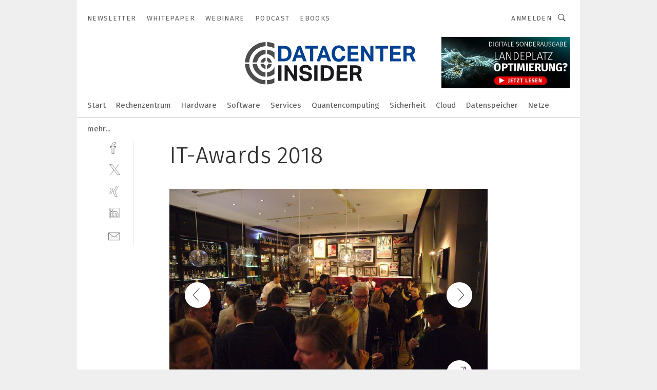

--- FILE ---
content_type: text/html; charset=UTF-8
request_url: https://www.datacenter-insider.de/it-awards-2018-gal-8426/?p=179
body_size: 50889
content:
<!DOCTYPE html><html lang="de">
<head>
			<meta http-equiv="X-UA-Compatible" content="IE=edge">
	<meta http-equiv="Content-Type" content="text/html; charset=UTF-8">
<meta name="charset" content="utf-8">
<meta name="language" content="de">
<meta name="robots" content="INDEX,FOLLOW,NOODP">
<meta property="description" content="... aber der eine oder andere hat bereits den Heimweg angetreten.">
<meta property="og:description" content="... aber der eine oder andere hat bereits den Heimweg angetreten.">
<meta property="og:title" content="IT-Awards 2018">
<meta property="og:image" content="https://cdn1.vogel.de/VW_BdyXct6vVSVb66ctxZzVZxsM=/fit-in/300x300/filters:format(jpg):quality(80)/images.vogel.de/vogelonline/bdb/1470800/1470807/original.jpg">
<meta property="og:image:width" content="300">
<meta property="og:image:height" content="300">
<meta name="theme-color" content="#ffffff">
<meta name="msapplication-TileColor" content="#ffffff">
<meta name="apple-mobile-web-app-title" content="DataCenter-Insider">
<meta name="application-name" content="DataCenter-Insider">
<meta name="facebook-domain-verification" content="">	<meta name="viewport" content="width=device-width,initial-scale=1.0">
	<meta name="robots" content="max-snippet:-1, max-image-preview:large, max-video-preview:-1">

<title>IT-Awards 2018 ||  Bild 179 / 180</title>
<link href="https://www.datacenter-insider.de/it-awards-2018-gal-8426/?p=179" rel="canonical">
<link href="https://cdn2.vogel.de/applications/15/scss/basic.css?v=1.075" media="screen,print" rel="stylesheet" type="text/css">
	<link rel="preconnect" href="https://cdn1.vogel.de/" crossorigin>
	<link rel="dns-prefetch" href="https://cdn1.vogel.de">
	<link rel="preconnect" href="https://cdn2.vogel.de/" crossorigin>
	<link rel="dns-prefetch" href="https://cdn2.vogel.de">
	<link rel="preconnect" href="https://c.delivery.consentmanager.net">
	<link rel="preconnect" href="https://cdn.consentmanager.net">
	<link rel="apple-touch-icon" sizes="180x180" href="/apple-touch-icon.png">
	<link rel="icon" type="image/png" sizes="192x192" href="/web-app-manifest-192x192.png">
	<link rel="icon" type="image/png" sizes="512x512" href="/web-app-manifest-512x512.png">
	<link rel="icon" type="image/png" sizes="96x96" href="/favicon-96x96.png">
	<link rel="icon" type="image/svg+xml" href="/favicon.svg">
	<link rel="shortcut icon" type="image/x-icon" href="/favicon.ico">
	<link rel="icon" type="image/x-icon" href="/favicon.ico">
	<link rel="alternate" href="/rss/news.xml"
	      type="application/rss+xml" title="RSS-Feed News">
	<link rel="alternate" href="/atom/news.xml"
	      type="application/atom+xml" title="ATOM-Feed News">

<script  src="https://cdn2.vogel.de/js/bundle.js?v=1.3"></script>
<script >
    //<!--
    window.gdprAppliesGlobally=true;if(!("cmp_id" in window)||window.cmp_id<1){window.cmp_id=28861}if(!("cmp_cdid" in window)){window.cmp_cdid="dad7ce8852c7"}if(!("cmp_params" in window)){window.cmp_params="&usedesign=13778"}if(!("cmp_host" in window)){window.cmp_host="b.delivery.consentmanager.net"}if(!("cmp_cdn" in window)){window.cmp_cdn="cdn.consentmanager.net"}if(!("cmp_proto" in window)){window.cmp_proto="https:"}if(!("cmp_codesrc" in window)){window.cmp_codesrc="1"}window.cmp_getsupportedLangs=function(){var b=["DE","EN","FR","IT","NO","DA","FI","ES","PT","RO","BG","ET","EL","GA","HR","LV","LT","MT","NL","PL","SV","SK","SL","CS","HU","RU","SR","ZH","TR","UK","AR","BS"];if("cmp_customlanguages" in window){for(var a=0;a<window.cmp_customlanguages.length;a++){b.push(window.cmp_customlanguages[a].l.toUpperCase())}}return b};window.cmp_getRTLLangs=function(){var a=["AR"];if("cmp_customlanguages" in window){for(var b=0;b<window.cmp_customlanguages.length;b++){if("r" in window.cmp_customlanguages[b]&&window.cmp_customlanguages[b].r){a.push(window.cmp_customlanguages[b].l)}}}return a};window.cmp_getlang=function(j){if(typeof(j)!="boolean"){j=true}if(j&&typeof(cmp_getlang.usedlang)=="string"&&cmp_getlang.usedlang!==""){return cmp_getlang.usedlang}var g=window.cmp_getsupportedLangs();var c=[];var f=location.hash;var e=location.search;var a="languages" in navigator?navigator.languages:[];if(f.indexOf("cmplang=")!=-1){c.push(f.substr(f.indexOf("cmplang=")+8,2).toUpperCase())}else{if(e.indexOf("cmplang=")!=-1){c.push(e.substr(e.indexOf("cmplang=")+8,2).toUpperCase())}else{if("cmp_setlang" in window&&window.cmp_setlang!=""){c.push(window.cmp_setlang.toUpperCase())}else{if(a.length>0){for(var d=0;d<a.length;d++){c.push(a[d])}}}}}if("language" in navigator){c.push(navigator.language)}if("userLanguage" in navigator){c.push(navigator.userLanguage)}var h="";for(var d=0;d<c.length;d++){var b=c[d].toUpperCase();if(g.indexOf(b)!=-1){h=b;break}if(b.indexOf("-")!=-1){b=b.substr(0,2)}if(g.indexOf(b)!=-1){h=b;break}}if(h==""&&typeof(cmp_getlang.defaultlang)=="string"&&cmp_getlang.defaultlang!==""){return cmp_getlang.defaultlang}else{if(h==""){h="EN"}}h=h.toUpperCase();return h};(function(){var n=document;var p=n.getElementsByTagName;var q=window;var f="";var b="_en";if("cmp_getlang" in q){f=q.cmp_getlang().toLowerCase();if("cmp_customlanguages" in q){for(var h=0;h<q.cmp_customlanguages.length;h++){if(q.cmp_customlanguages[h].l.toUpperCase()==f.toUpperCase()){f="en";break}}}b="_"+f}function g(i,e){var t="";i+="=";var s=i.length;var d=location;if(d.hash.indexOf(i)!=-1){t=d.hash.substr(d.hash.indexOf(i)+s,9999)}else{if(d.search.indexOf(i)!=-1){t=d.search.substr(d.search.indexOf(i)+s,9999)}else{return e}}if(t.indexOf("&")!=-1){t=t.substr(0,t.indexOf("&"))}return t}var j=("cmp_proto" in q)?q.cmp_proto:"https:";if(j!="http:"&&j!="https:"){j="https:"}var k=("cmp_ref" in q)?q.cmp_ref:location.href;var r=n.createElement("script");r.setAttribute("data-cmp-ab","1");var c=g("cmpdesign","");var a=g("cmpregulationkey","");var o=g("cmpatt","");r.src=j+"//"+q.cmp_host+"/delivery/cmp.php?"+("cmp_id" in q&&q.cmp_id>0?"id="+q.cmp_id:"")+("cmp_cdid" in q?"cdid="+q.cmp_cdid:"")+"&h="+encodeURIComponent(k)+(c!=""?"&cmpdesign="+encodeURIComponent(c):"")+(a!=""?"&cmpregulationkey="+encodeURIComponent(a):"")+(o!=""?"&cmpatt="+encodeURIComponent(o):"")+("cmp_params" in q?"&"+q.cmp_params:"")+(n.cookie.length>0?"&__cmpfcc=1":"")+"&l="+f.toLowerCase()+"&o="+(new Date()).getTime();r.type="text/javascript";r.async=true;if(n.currentScript&&n.currentScript.parentElement){n.currentScript.parentElement.appendChild(r)}else{if(n.body){n.body.appendChild(r)}else{var m=p("body");if(m.length==0){m=p("div")}if(m.length==0){m=p("span")}if(m.length==0){m=p("ins")}if(m.length==0){m=p("script")}if(m.length==0){m=p("head")}if(m.length>0){m[0].appendChild(r)}}}var r=n.createElement("script");r.src=j+"//"+q.cmp_cdn+"/delivery/js/cmp"+b+".min.js";r.type="text/javascript";r.setAttribute("data-cmp-ab","1");r.async=true;if(n.currentScript&&n.currentScript.parentElement){n.currentScript.parentElement.appendChild(r)}else{if(n.body){n.body.appendChild(r)}else{var m=p("body");if(m.length==0){m=p("div")}if(m.length==0){m=p("span")}if(m.length==0){m=p("ins")}if(m.length==0){m=p("script")}if(m.length==0){m=p("head")}if(m.length>0){m[0].appendChild(r)}}}})();window.cmp_addFrame=function(b){if(!window.frames[b]){if(document.body){var a=document.createElement("iframe");a.style.cssText="display:none";if("cmp_cdn" in window&&"cmp_ultrablocking" in window&&window.cmp_ultrablocking>0){a.src="//"+window.cmp_cdn+"/delivery/empty.html"}a.name=b;document.body.appendChild(a)}else{window.setTimeout(window.cmp_addFrame,10,b)}}};window.cmp_rc=function(h){var b=document.cookie;var f="";var d=0;while(b!=""&&d<100){d++;while(b.substr(0,1)==" "){b=b.substr(1,b.length)}var g=b.substring(0,b.indexOf("="));if(b.indexOf(";")!=-1){var c=b.substring(b.indexOf("=")+1,b.indexOf(";"))}else{var c=b.substr(b.indexOf("=")+1,b.length)}if(h==g){f=c}var e=b.indexOf(";")+1;if(e==0){e=b.length}b=b.substring(e,b.length)}return(f)};window.cmp_stub=function(){var a=arguments;__cmp.a=__cmp.a||[];if(!a.length){return __cmp.a}else{if(a[0]==="ping"){if(a[1]===2){a[2]({gdprApplies:gdprAppliesGlobally,cmpLoaded:false,cmpStatus:"stub",displayStatus:"hidden",apiVersion:"2.0",cmpId:31},true)}else{a[2](false,true)}}else{if(a[0]==="getUSPData"){a[2]({version:1,uspString:window.cmp_rc("")},true)}else{if(a[0]==="getTCData"){__cmp.a.push([].slice.apply(a))}else{if(a[0]==="addEventListener"||a[0]==="removeEventListener"){__cmp.a.push([].slice.apply(a))}else{if(a.length==4&&a[3]===false){a[2]({},false)}else{__cmp.a.push([].slice.apply(a))}}}}}}};window.cmp_gppstub=function(){var a=arguments;__gpp.q=__gpp.q||[];if(!a.length){return __gpp.q}var g=a[0];var f=a.length>1?a[1]:null;var e=a.length>2?a[2]:null;if(g==="ping"){return{gppVersion:"1.0",cmpStatus:"stub",cmpDisplayStatus:"hidden",apiSupport:[],currentAPI:"",cmpId:31}}else{if(g==="addEventListener"){__gpp.e=__gpp.e||[];if(!("lastId" in __gpp)){__gpp.lastId=0}__gpp.lastId++;var c=__gpp.lastId;__gpp.e.push({id:c,callback:f});return{eventName:"listenerRegistered",listenerId:c,data:true}}else{if(g==="removeEventListener"){var h=false;__gpp.e=__gpp.e||[];for(var d=0;d<__gpp.e.length;d++){if(__gpp.e[d].id==e){__gpp.e[d].splice(d,1);h=true;break}}return{eventName:"listenerRemoved",listenerId:e,data:h}}else{if(g==="hasSection"||g==="getSection"||g==="getField"||g==="getGPPString"){return null}else{__gpp.q.push([].slice.apply(a))}}}}};window.cmp_msghandler=function(d){var a=typeof d.data==="string";try{var c=a?JSON.parse(d.data):d.data}catch(f){var c=null}if(typeof(c)==="object"&&c!==null&&"__cmpCall" in c){var b=c.__cmpCall;window.__cmp(b.command,b.parameter,function(h,g){var e={__cmpReturn:{returnValue:h,success:g,callId:b.callId}};d.source.postMessage(a?JSON.stringify(e):e,"*")})}if(typeof(c)==="object"&&c!==null&&"__uspapiCall" in c){var b=c.__uspapiCall;window.__uspapi(b.command,b.version,function(h,g){var e={__uspapiReturn:{returnValue:h,success:g,callId:b.callId}};d.source.postMessage(a?JSON.stringify(e):e,"*")})}if(typeof(c)==="object"&&c!==null&&"__tcfapiCall" in c){var b=c.__tcfapiCall;window.__tcfapi(b.command,b.version,function(h,g){var e={__tcfapiReturn:{returnValue:h,success:g,callId:b.callId}};d.source.postMessage(a?JSON.stringify(e):e,"*")},b.parameter)}if(typeof(c)==="object"&&c!==null&&"__gppCall" in c){var b=c.__gppCall;window.__gpp(b.command,function(h,g){var e={__gppReturn:{returnValue:h,success:g,callId:b.callId}};d.source.postMessage(a?JSON.stringify(e):e,"*")},b.parameter,"version" in b?b.version:1)}};window.cmp_setStub=function(a){if(!(a in window)||(typeof(window[a])!=="function"&&typeof(window[a])!=="object"&&(typeof(window[a])==="undefined"||window[a]!==null))){window[a]=window.cmp_stub;window[a].msgHandler=window.cmp_msghandler;window.addEventListener("message",window.cmp_msghandler,false)}};window.cmp_setGppStub=function(a){if(!(a in window)||(typeof(window[a])!=="function"&&typeof(window[a])!=="object"&&(typeof(window[a])==="undefined"||window[a]!==null))){window[a]=window.cmp_gppstub;window[a].msgHandler=window.cmp_msghandler;window.addEventListener("message",window.cmp_msghandler,false)}};window.cmp_addFrame("__cmpLocator");if(!("cmp_disableusp" in window)||!window.cmp_disableusp){window.cmp_addFrame("__uspapiLocator")}if(!("cmp_disabletcf" in window)||!window.cmp_disabletcf){window.cmp_addFrame("__tcfapiLocator")}if(!("cmp_disablegpp" in window)||!window.cmp_disablegpp){window.cmp_addFrame("__gppLocator")}window.cmp_setStub("__cmp");if(!("cmp_disabletcf" in window)||!window.cmp_disabletcf){window.cmp_setStub("__tcfapi")}if(!("cmp_disableusp" in window)||!window.cmp_disableusp){window.cmp_setStub("__uspapi")}if(!("cmp_disablegpp" in window)||!window.cmp_disablegpp){window.cmp_setGppStub("__gpp")};
    //-->
</script>
<script >
    //<!--
    
				window.cmp_block_inline = true;
				window.cmp_block_unkown = false;
				window.cmp_block_sync = false;
				window.cmp_block_img = false;
				window.cmp_block_samedomain = false;
				window.cmp_setlang = "DE";
			
    //-->
</script>
<script  src="https://cdn2.vogel.de/js/vendors/touchswipe/jquery.touchswipe.min.js"></script>
<script type="text/plain" data-cmp-vendor="c5035" class="cmplazyload" data-cmp-block="contentpass">
    //<!--
    
                             
                     function isFirefox() {
                            return navigator.userAgent.toLowerCase().indexOf("firefox") >= 0;
                            }
                         $(document).ready(function () {
                         console.log(isFirefox());
                        var is_adblocker = false;
                        // keine Recht für Google
                        if (typeof adsBlocked == "undefined") {
                            function adsBlocked(callback) {
                                if (typeof __tcfapi != "undefined") {
                                    __tcfapi("addEventListener", 2, function (tcData, success) {
                                        var x = __tcfapi("getCMPData");
                                        if (
                                            "purposeConsents" in x &&
                                            "1" in x.purposeConsents && x.purposeConsents["1"] &&
                                            "vendorConsents" in x && "755" in x.vendorConsents && x.vendorConsents["755"]
                                        ) {
                                            if(isFirefox()){
                                            
                                                $req = fetch(new Request("https://pagead2.googlesyndication.com",{method:"HEAD",mode:"no-cors"}));
                                                $req.then(function (response) {
                                                    return response;
                                                }).then(function (response) {
                                                    callback(false);
                                                }).catch(function (exception) {
                                                    callback(true);
                                                });
                                            }
                                            else{
                                                var ADS_URL = "https://pagead2.googlesyndication.com/pagead/js/adsbygoogle.js";
                                                var xhr = new XMLHttpRequest();
                                                xhr.onreadystatechange = function () {
                                                    if (xhr.readyState == XMLHttpRequest.DONE) {
                                                        callback(xhr.status === 0 || xhr.responseURL !== ADS_URL);
                                                    }
                                                };
                                                xhr.open("HEAD", ADS_URL, true);
                                                xhr.send(null);
                                            }
                                           
                                            
                        
                                        } else {
                                            callback(true);
                                        }
                                    });
                                } else {
                                    callback(true);
                                }
                            }
                        }
                        // AdsBlocked - Funktion wird erst später geladen und auch nicht mit Contentpass!!!!
                        adsBlocked(function (blocked) {
                            is_adblocker = !!blocked ;
                            console.log(is_adblocker?"Ads blocked":"Ads not Blocked");
                            if (typeof __tcfapi != "undefined") {
                                __tcfapi("addEventListener", 2, function (tcData, success) {
                                    var cmpdata = __tcfapi("getCMPData");
                                    // Wenn keine Zustimmung für GoogleAds vorhanden ist
                                    if ((!success ||
                                            is_adblocker ||
                                            !("vendorConsents" in cmpdata) ||
                                            !("755" in cmpdata.vendorConsents) ||
                                            !(cmpdata.vendorConsents["755"])) && 
                                            (tcData.eventStatus === "tcloaded" || tcData.eventStatus === "useractioncomplete")
                                        ) {
                                        $.get("/wb/1/", function (OBJ_response) {
                                            if (OBJ_response.content) {
                                                var OBJ_element = document.createElement("div");
                                                $(OBJ_element).append(OBJ_response.content);
                                                $("body").prepend(OBJ_element.firstChild);
                                            }
                                        });
                                        $.get("/wb/2/", function (OBJ_response) {
                                            if (OBJ_response.content) {
                                                var OBJ_element_ref = document.getElementById("advertisement_06");
                                                var OBJ_element = document.createElement("div");
                                                $(OBJ_element).append(OBJ_response.content);
                                                OBJ_element_ref.append(OBJ_element.firstChild);
                                            }
                                        });
                                        $.get("/wb/3/", function (OBJ_response) {
                                            if (OBJ_response.content) {
                                                var OBJ_element_ref = document.getElementById("advertisement_04");
                                                var OBJ_element = document.createElement("div");
                                                $(OBJ_element).append(OBJ_response.content);
                                                OBJ_element_ref.append(OBJ_element.firstChild);
                                            }
                                        });
                                    }
                                    __tcfapi("removeEventListener", 2, function (success) {}, tcData.listenerId);
                                });
                            }
                        });
                        });
    //-->
</script>
	<!--[if lt IE 9]>
	<script>document.createElement("video");
	document.createElement("header");
	document.createElement("section");
	document.createElement("article");
	document.createElement("footer");</script>
	<![endif]-->

    <!-- truffle.one blockiert bis zum Consent -->
    <script type="text/plain" class="cmplazyload" data-cmp-vendor="c58464">
        var jss = document.getElementsByTagName("script");
        for (var j = jss.length; j >= 0; j--) {
            if (jss[j]) {
                if (jss[j].getAttribute("src") && jss[j].getAttribute("src").indexOf("api.truffle.one/static/getWebData.js") != -1) {
                    jss[j].parentNode.removeChild(jss[j]);
                }
            }
        }
        var t1_params = t1_params || [];
        t1_params.push(["118", "118"]);
        var t = document["createElement"]("script"), i;
        t["type"] = "text/javascript";
        t["src"] = window["location"]["href"]["split"]("/")[0] + "//api.truffle.one/static/getWebData.js";
        i = document["getElementsByTagName"]("script")[0];
        i["parentNode"]["insertBefore"](t, i);
    </script>
	
    <script class="cmplazyload" data-cmp-block="contentpass" data-cmp-vendor="755"
            data-cmp-src="https://securepubads.g.doubleclick.net/tag/js/gpt.js" type="text/plain"></script>

    <script type="text/plain" class="cmplazyload" data-cmp-vendor="755" data-cmp-block="contentpass">
        var googletag = googletag || {};
        googletag.cmd = googletag.cmd || [];
    </script>

            <!-- This nees to be 'text/plain' otherwise banners wont work -->
	    <!-- GPT -->
	    <script type="text/plain" class="cmplazyload" data-cmp-vendor="755" data-cmp-block="contentpass">

		    try
		    {
			    // Array anlegen fuer spaetere Speicherung
			    var ARR_unknown_slots = [];

			    googletag.cmd.push(function ()
			    {

				    // Client
				    var STR_client = "/2686/dci.vogel.de/gallery";

                    // Groessen
                    var ARR_sizes = [{"type":"slot","size":[[960,252],[980,90],[728,90],[468,60],[1,1]],"mappings":[[[0,0],[1,1]],[[1025,0],[[960,252],[728,90],[468,60],[1,1]]],[[1300,0],[[960,252],[980,90],[728,90],[468,60],[1,1]]]],"id":"advertisement_01"},{"type":"slot","size":[[420,600],[300,600],[160,600],[1,1]],"mappings":[[[0,0],[1,1]],[[1025,0],[[420,600],[300,600],[160,600],[1,1]]]],"id":"advertisement_02"},{"type":"slot","size":[[161,600],[121,600],[1,1]],"mappings":[[[0,0],[1,1]],[[1025,0],[[161,600],[121,600],[1,1]]]],"id":"advertisement_03"},{"type":"slot","size":[[1180,250],[960,250],[728,91],[301,630],[301,330],[301,280],[301,180]],"mappings":[[[0,0],[[301,180],[301,280],[1,1]]],[[1025,0],[[960,250],[728,91],[1,1]]],[[1541,0],[[1180,250],[960,250],[728,91],[1,1]]]],"id":"advertisement_04"},{"type":"slot","size":[[300,631],[300,630],[300,331],[300,330],[300,281],[300,280],[1,1]],"mappings":[[[0,0],[[300,631],[300,630],[300,331],[300,330],[300,281],[300,280],[1,1]]]],"id":"advertisement_06"}];

                    // Groessen durchlaufen
                    for (var INT_i = 0; INT_i < ARR_sizes.length; INT_i++) {

                        // Mapping vorhanden
                        if (ARR_sizes[INT_i].mappings) {

                            // Mappings durchlaufen
                            var OBJ_size_mapping = googletag.sizeMapping();
                            for (var INT_j = 0; INT_j < ARR_sizes[INT_i].mappings.length; INT_j++) {
                                OBJ_size_mapping.addSize(ARR_sizes[INT_i].mappings[INT_j][0], ARR_sizes[INT_i].mappings[INT_j][1]);
                            } // end for

                        } // end if

                        // Typen
                        switch (ARR_sizes[INT_i].type) {

                            // Slot:
                            case "slot":
                                googletag
                                    .defineSlot(STR_client, ARR_sizes[INT_i].size, ARR_sizes[INT_i].id)
                                    .defineSizeMapping(OBJ_size_mapping.build())
                                    .setCollapseEmptyDiv(true, true)
                                    .addService(googletag.pubads());
                                console.debug("Ad Slot " + ARR_sizes[INT_i].id + " created " );
                                break;
                                
                            //Fluid
                            case "fluid":
                                googletag
                                    .defineSlot(ARR_sizes[INT_i].path, ARR_sizes[INT_i].size, ARR_sizes[INT_i].id)
                                    .setCollapseEmptyDiv(true, true)
                                    .addService(googletag.pubads());
                                console.debug("Ad Slot " + ARR_sizes[INT_i].id + " created ");
                                break;

                            default:
	                            console.debug("Ad Slot unknown");

                        } // end switch

                    } // end for
console.debug("hier beginnt targeting 'wallpaper'");
	                // Banner aktivieren
	                googletag.pubads().setTargeting("kw", 'wallpaper');
console.debug("hier targeting ende 'wallpaper'");
console.debug("slotRequested anfang");
	                googletag.pubads().addEventListener("slotRequested", function (event)
	                {
		                // Nachricht in Konsole
		                console.debug("Ad Slot " + event.slot.getSlotElementId() + " requested");
	                });

                    googletag.pubads().addEventListener("slotResponseReceived", function (event) {
                        // Nachricht in Konsole
                        console.debug("Ad Slot " + event.slot.getSlotElementId() + " response received");
                    });
                    googletag.pubads().addEventListener("slotRenderEnded", function (event) {

                        try {

                            // Creative geladen
                            if (
                                //typeof event.creativeId !== "undefined" && event.creativeId !== null &&
                                typeof event.slot !== "undefined"
                            ) {

                                // Slot nicht leer
                                if (!event.isEmpty) {

                                    // Nachricht in Konsole
                                    console.debug("Ad Slot " + event.slot.getSlotElementId() + " rendered");
                                    
                                    // Slot als jQuery Objekt speichern
                                    var OBJ_slot = $("div#" + event.slot.getSlotElementId());

                                    // Slot einblenden (falls ausgeblendet)
                                    OBJ_slot.show();
                                    
                                    // Eigene Slots durchlaufen (keine Manipulation von z.B. BusinessAd)
                                    var BOO_found = false;

                                    for (var INT_i = 0; INT_i < ARR_sizes.length; INT_i++) {

                                        // Slot bekannt
                                        if (event.slot.getSlotElementId() === ARR_sizes[INT_i].id) {

                                            // Element gefunden
                                            BOO_found = true;
                                         
                                            // iFrame
                                            var OBJ_iframe = OBJ_slot.find("iframe");


                                            // Kein iFrame, aber Tracking-Pixel
                                            if (
                                                OBJ_slot.find("ins>ins").length > 0 &&
                                                OBJ_slot.find("ins>ins").height() === 1
                                            ) {

                                                // Slot ausblenden
                                                OBJ_slot.hide();

                                                // Nachricht in Konsole
                                                console.debug("Ad Slot " + event.slot.getSlotElementId() +
                                                    " hidden (ins)");

                                            }
                                            // iFrame vorhanden
                                            else if (OBJ_iframe.length > 0) {
                                                // iFrame
                                                var OBJ_iframe_content = OBJ_iframe.contents();

                                                // Tracking-Pixel nicht vorhanden
                                                if (
                                                    (
                                                        OBJ_iframe_content.find("body>img").length === 0 ||
                                                        OBJ_iframe_content.find("body>img").height() > 1
                                                    ) &&
                                                    (
                                                        OBJ_iframe_content.find("body>div>img").length ===
                                                        0 ||
                                                        OBJ_iframe_content.find("body>div>img").height() >
                                                        1
                                                    ) &&
                                                    OBJ_iframe_content.find("body>div>amp-pixel").length ===
                                                    0 &&
                                                    OBJ_iframe_content.find("body>amp-pixel").length === 0
                                                ) {
                                                    let native_ad = OBJ_iframe_content.find(".native-ad").length;
                                                    
                                                    // Background transparent im iFrame
                                                    OBJ_iframe_content.find("head").append('<style type="text/css">body{background: transparent !important;}</style>');

                                                    if(native_ad == 1){

                                                        // Stylesheet ebenfalls in iFrame kopieren
                                                        var STR_stylesheet = "https://cdn2.vogel.de/applications/15/scss/native-ads.css?v=0.19";
                                                        OBJ_iframe_content.find("head").append($("<link/>", {
                                                            rel: "stylesheet",
                                                            href: STR_stylesheet,
                                                            type: "text/css"
                                                        }));
                                                         // CSS-Klasse der Buchung nach aussen uebertragen (nur div)
                                                        OBJ_slot.find("div:first").addClass(
                                                            OBJ_iframe_content.find(".native-ad").attr("class")
                                                        );
                                                        // Klasse in Iframe löschen
                                                        OBJ_iframe_content.find(".native-ad").attr("class","");
    
                                                        OBJ_slot.find("div:first").addClass(
                                                        OBJ_iframe_content.find("body>div>article:not(#whitespace_click)").attr("class")
                                                        );

                                                        OBJ_slot.find("div:first").addClass(
                                                        OBJ_iframe_content.find("body>article:not(#whitespace_click)").attr("class")
                                                        );
                                                    OBJ_iframe_content.find("body>div>article:not(#whitespace_click)").attr("class", "");
                                                    OBJ_iframe_content.find("body>article:not(#whitespace_click)").attr("class", "");
    
                                                        // Nachricht in Konsole
                                                        console.debug("Ad Slot " + event.slot.getSlotElementId() +
                                                            " manipulated: native-ad");

                                                    }else{
                                                    let infClasses = ".lb728, .fs468, .sky, .ca300, .hs2, .sky_hs2, .hs1_160, .hs1_120, .sky_hs1,.sky_hs2, .billboard,.sky_bg980_r,.bb399, .sky, .sky_left, .billboard_inText,.sky_second_160,.sky_second_161,.sky_fixed,.bg_lb, .wall_lb";
                                                    // CSS-Klasse der Buchung nach aussen uebertragen (nur div)
                                                    OBJ_slot.find("div:first").addClass(
                                                        OBJ_iframe_content.find(infClasses).attr("class")
                                                    );
                                                    // Nach Außen übertragene Klasse entfernen
                                                    OBJ_iframe_content.find(infClasses).attr("class", "");
                                               
                                                    // Style und whitespace_click muss mit raus fuer brandgate
                                                    OBJ_iframe_content.find("body>style:first").clone().insertBefore(OBJ_slot.find("div:first"));
                                                    OBJ_iframe_content.find("div#whitespace_click").css('height', '100%');
                                                    OBJ_iframe_content.find("div#whitespace_click").insertBefore(OBJ_slot.find("div:first"));


                                                    // Nachricht in Konsole
                                                    console.debug("Ad Slot " + event.slot.getSlotElementId() +
                                                        " manipulated no native-ad");
                                                    }
                                                    
                                                    
                                                } else {

                                                    // Slot ausblenden
                                                    OBJ_iframe.hide();

                                                    // Nachricht in Konsole
                                                    console.debug("Ad Slot " + event.slot.getSlotElementId() +
                                                        " hidden (iframe img/amp-pixel)");

                                                } // end if

                                            }
                                            // Kein iFrame, aber Tracking-Pixel
                                            else if (OBJ_slot.find("img").height() === 1) {

                                                // Slot ausblenden
                                                OBJ_slot.hide();

                                                // Nachricht in Konsole
                                                console.debug("Ad Slot " + event.slot.getSlotElementId() +
                                                    " hidden (img)");

                                            } // end if

                                        } // end if

                                    } // end for

                                    // Slot nicht gefunden
                                    if (!BOO_found) {

                                        // Slot merken, ausblenden und Nachrichten in Konsole
                                        var STR_ba_id = event.slot.getSlotElementId();

                                        setTimeout(function () {
                                            var OBJ_ba = $("#" + STR_ba_id);
                                            if (
                                                OBJ_ba.is(":visible") === false ||
                                                OBJ_ba.is(":hidden") === true
                                            ) {
                                                ARR_unknown_slots.push(STR_ba_id);
                                                console.debug("Ad Slot " + STR_ba_id + " unknown empty");
                                            } else {
                                                console.debug("Ad Slot " + STR_ba_id + " unkown");
                                            }
                                        }, 500);

                                    } // end if

                                } else {
                                    // Entfernen von nicht gerenderten Werbeanzeigen, damit Darstellung in Zweierelement passt
									let adElement = document.getElementById(event.slot.getSlotElementId());
									
									if (adElement && adElement.parentNode) {
									    let parentNodeOfAdDiv = adElement.parentNode;
									
									    if (
									        parentNodeOfAdDiv.tagName === "SECTION" &&
									        parentNodeOfAdDiv.getAttribute("data-section-id") &&
									        parentNodeOfAdDiv.getAttribute("data-section-id").includes("section_advertisement")
									    ) {
									        parentNodeOfAdDiv.remove();
									    }
									}
                                } // end if

                            } // end if

                        } catch (OBJ_err) {
                            console.debug(OBJ_err);
                        }

                    });
                    
                     							console.debug("ABA_CLIENT_ENABLED is true");
                            if (typeof t1_aba === "function") {
                                try {
                                    // Versuche, t1_aba aufzurufen
                                    t1_aba(googletag, function(updatedGoogletag) {
                                        // enableSingleRequest und enableServices aufrufen, nachdem die Anfrage abgeschlossen ist
                                        updatedGoogletag.pubads().enableSingleRequest();
                                        updatedGoogletag.enableServices();
                                        console.log("T1: GPT enabled after ABA targeting.");
                                        console.debug("Slots created");
                                        googletag = updatedGoogletag;
                                        initDisplay();
                                    });
                                } catch (error) {
                                    // Fallback im Fehlerfall des t1_aba-Aufrufs
                                    console.log("T1: Error calling t1_aba: ", error);
                                    googletag.pubads().enableSingleRequest();
                                    googletag.enableServices();
                                    console.debug("Slots created");
                                    initDisplay();
                                }
                            } else {
                                // Wenn t1_aba nicht definiert ist, enableServices direkt aufrufen
                                console.log("T1: t1_aba not defined");
                                googletag.pubads().enableSingleRequest();
                                googletag.enableServices();
                                console.debug("Slots created");
                                initDisplay();
                            }
                        
           
                  
                    });
        
                    } catch (OBJ_err) {
                        // Nix
                        console.warn("Ad Error - define /2686/dci.vogel.de/gallery");
            } // end try
        </script>
                <script type="text/plain" class="cmplazyload" data-cmp-vendor="755" data-cmp-block="contentpass">
            function displaydfp() {
                try {
                    googletag.cmd.push(
                        function () {
                            let d = [];
                            window.googletag.pubads().getSlots().forEach(function(element){
                                if ($("#" + element.getSlotId().getDomId()).length === 0) {
                                    d.push(element.getSlotId().getDomId());
                                } else {
                                    googletag.display(element.getSlotId().getDomId());
                                }
                            });
                            console.debug("all Slots displayed");
                            console.debug({"not used Slots": d});
                        });
                } catch (e) {
                    console.debug(e);
                }
            }
            
            function initDisplay(){
                  if (document.readyState === 'loading') {
                    document.addEventListener('DOMContentLoaded', displaydfp);
                } else {
                    displaydfp();
                }
            }

        </script>
    	<!-- No BusinessAd: Data missing -->
		<!-- GTM Vars -->
	<script>
		var dataLayer = [
			{
				"environment": "production", // Umgebung
				"id": "15", // App-ID
                                				"content_type": "galerie",
                                                				"logged_in": false, // User is logged in
				"accessToPaid": false, // Access paid
								"dimension1": "sdc:galerie:8426 it-awards-2018--bild-179-180", // Shortcut:Type:ID
												"dimension4": "8426", // Content-ID
				"dimension7": "/it-awards-2018-gal-8426/?p=179", // URL
																
			}
		];
	</script>
</head>
<body data-infinity-id="default" data-infinity-type="layout">
<!-- No Bookmark-layer -->    <!-- GTM Code -->
    <noscript>
        <iframe src="https://www.googletagmanager.com/ns.html?id=GTM-5LQKC7B"
                height="0" width="0" style="display:none;visibility:hidden"></iframe>
    </noscript>
    <!-- Automatisches Blockieren vom CMP vermeiden -->
    <script type="text/plain" class="cmplazyload" data-cmp-vendor="s905"  data-cmp-block="contentpass" >(function (w, d, s, l, i)
		{
			w[l] = w[l] || [];
			w[l].push({
				'gtm.start':
					new Date().getTime(), event: 'gtm.js'
			});
			var f = d.getElementsByTagName(s)[0],
				j = d.createElement(s), dl = l != 'dataLayer' ? '&l=' + l : '';
			j.async = true;
			j.src =
				'https://www.googletagmanager.com/gtm.js?id=' + i + dl;
			f.parentNode.insertBefore(j, f);
		})(window, document, 'script', 'dataLayer', 'GTM-5LQKC7B');
	</script>
	<!-- GA Code: no config found -->

<!-- No Jentis --><!-- No Jentis Datalayer -->		<div id="advertisement_01" class="cmplazyload gpt inf-leaderboard" data-cmp-vendor="755"
         data-ad-id="advertisement_01" data-infinity-type="ad" data-infinity-id="v1/advertisement_01">
	</div>
    		<div id="advertisement_02" class="cmplazyload gpt " data-cmp-vendor="755"
         data-ad-id="advertisement_02" data-infinity-type="ad" data-infinity-id="v1/advertisement_02">
	</div>
	    	<div id="advertisement_03" class="cmplazyload gpt " data-cmp-vendor="755"
         data-ad-id="advertisement_03" data-infinity-type="ad" data-infinity-id="v1/advertisement_03">
	</div>
    		<div id="advertisement_11" class="cmplazyload gpt " data-cmp-vendor="755"
         data-ad-id="advertisement_11" data-infinity-type="ad" data-infinity-id="v1/advertisement_11">
	</div>
		<div id="advertisement_12" class="cmplazyload gpt " data-cmp-vendor="755"
         data-ad-id="advertisement_12" data-infinity-type="ad" data-infinity-id="v1/advertisement_12">
	</div>
<div class="inf-website">
	<div id="mainwrapper" class="inf-wrapper">
		<section class="inf-mainheader" data-hj-ignore-attributes>
	<div class="inf-mainheader__wrapper">
		<div class="inf-icon inf-icon--menu inf-mainheader__menu-icon"></div>
		
				
<ul class="inf-servicenav">
    	<a class="inf-btn inf-btn--small inf-btn--info inf-servicenav__btn" title=""
	   href="" style="display: none"></a>
    			<li class="inf-servicenav__item ">
				<a class=" inf-servicenav__link inf-flex inf-flex--a-center" title="Newsletter&#x20;&#x7C;&#x20;DataCenter-Insider" rel="noopener"
                   href="&#x2F;newsletter&#x2F;anmeldungen&#x2F;" target="_self" id="menu-page_5fd13aa316141">

                    					<span class="inf-servicenav__item-name">
                    Newsletter                    </span>
                    				</a>
			</li>
        			<li class="inf-servicenav__item ">
				<a class=" inf-servicenav__link inf-flex inf-flex--a-center" title="Aktuelle&#x20;Whitepaper" rel="noopener"
                   href="&#x2F;whitepaper&#x2F;" target="_self" id="menu-page_5e97fa6baec02">

                    					<span class="inf-servicenav__item-name">
                    Whitepaper                    </span>
                    				</a>
			</li>
        			<li class="inf-servicenav__item ">
				<a class=" inf-servicenav__link inf-flex inf-flex--a-center" title="Webinare" rel="noopener"
                   href="&#x2F;webinare&#x2F;" target="_self" id="menu-page_5e97fab41f1b9">

                    					<span class="inf-servicenav__item-name">
                    Webinare                    </span>
                    				</a>
			</li>
        			<li class="inf-servicenav__item ">
				<a class=" inf-servicenav__link inf-flex inf-flex--a-center" title="Podcast" rel="noopener"
                   href="&#x2F;podcast&#x2F;" target="_self" id="menu-page_640ec4de3b374">

                    					<span class="inf-servicenav__item-name">
                    Podcast                    </span>
                    				</a>
			</li>
        			<li class="inf-servicenav__item ">
				<a class=" inf-servicenav__link inf-flex inf-flex--a-center" title="eBooks" rel="noopener"
                   href="&#x2F;ebooks&#x2F;" target="_self" id="menu-page_5e999e3dad315">

                    					<span class="inf-servicenav__item-name">
                    eBooks                    </span>
                    				</a>
			</li>
        </ul>

		<div class="inf-mobile-menu">
			<img alt="Mobile-Menu" title="Mobile Menu" class="inf-mobile-menu__dropdown-arrow" src="https://cdn2.vogel.de/img/arrow_dropdown.svg">

			<form action="/suche/"
			      method="get"
			      class="inf-mobile-search">
				<label> <input type="text" placeholder="Suchbegriff eingeben"
				               class="inf-form-input-text inf-mobile-search__input" name="k"> </label>
				<button type="submit" id="search_submit_header-mobile" class="inf-icon inf-icon--search inf-mobile-search__button">
				</button>
			</form>
			
						<div class="inf-mobile-menu__cta-btn-wrapper">
								<a class="inf-btn inf-btn--info inf-full-width" title=""
				   href="" style="display: none"></a>
			</div>
			
						<ul class="inf-mobile-menu__content inf-mobile-menu__content--servicenav">
				<li class="inf-mobile-menu__item					"
			    id="page_5fd13aa316141-mobile">
				
								<a title="Newsletter&#x20;&#x7C;&#x20;DataCenter-Insider"
				   href="&#x2F;newsletter&#x2F;anmeldungen&#x2F;"
					target="_self" rel="noopener"                   class="inf-mobile-menu__link"
                   id="menu-page_5fd13aa316141-mobile">
					Newsletter				</a>
				
				
								
			</li>
					<li class="inf-mobile-menu__item					"
			    id="page_5e97fa6baec02-mobile">
				
								<a title="Aktuelle&#x20;Whitepaper"
				   href="&#x2F;whitepaper&#x2F;"
					target="_self" rel="noopener"                   class="inf-mobile-menu__link"
                   id="menu-page_5e97fa6baec02-mobile">
					Whitepaper				</a>
				
				
								
			</li>
					<li class="inf-mobile-menu__item					"
			    id="page_5e97fab41f1b9-mobile">
				
								<a title="Webinare"
				   href="&#x2F;webinare&#x2F;"
					target="_self" rel="noopener"                   class="inf-mobile-menu__link"
                   id="menu-page_5e97fab41f1b9-mobile">
					Webinare				</a>
				
				
								
			</li>
					<li class="inf-mobile-menu__item					"
			    id="page_640ec4de3b374-mobile">
				
								<a title="Podcast"
				   href="&#x2F;podcast&#x2F;"
					target="_self" rel="noopener"                   class="inf-mobile-menu__link"
                   id="menu-page_640ec4de3b374-mobile">
					Podcast				</a>
				
				
								
			</li>
					<li class="inf-mobile-menu__item					"
			    id="page_5e999e3dad315-mobile">
				
								<a title="eBooks"
				   href="&#x2F;ebooks&#x2F;"
					target="_self" rel="noopener"                   class="inf-mobile-menu__link"
                   id="menu-page_5e999e3dad315-mobile">
					eBooks				</a>
				
				
								
			</li>
		</ul>
			
			<ul class="inf-mobile-menu__content">
				<li class="inf-mobile-menu__item					"
			    id="home-mobile">
				
								<a title="DataCenter-Insider&#x20;-&#x20;das&#x20;Rechenzentrums-Fachportal&#x20;zu&#x20;Software&#x20;Defined&#x20;Datacenter,&#x20;K&#xFC;hlung,&#x20;USV,&#x20;RZ-Netze,&#x20;Tools,&#x20;Applikationen,&#x20;Middleware,&#x20;OpenStack,&#x20;Private&#x20;Cloud,&#x20;Virtualisierung"
				   href="&#x2F;"
					target="_self" rel="noopener"                   class="inf-mobile-menu__link"
                   id="menu-home-mobile">
									</a>
				
				
								
			</li>
					<li class="inf-mobile-menu__item					"
			    id="page_6632187A-5056-9308-BB4CADA50BA3B7B6-mobile">
				
								<a title="Physikalisches&#x20;Umfeld&#x20;-&#x20;Energieversorgung,&#x20;Verkabelung,&#x20;Brand-Unterdr&#xFC;ckung"
				   href="&#x2F;rechenzentrum&#x2F;"
					target="_self" rel="noopener"                   class="inf-mobile-menu__link"
                   id="menu-page_6632187A-5056-9308-BB4CADA50BA3B7B6-mobile">
					Rechenzentrum				</a>
				
				
								
			</li>
					<li class="inf-mobile-menu__item inf-relative					"
			    id="page_62599421-5056-9308-BB7D307739147237-mobile">
				
								<a title="Hardware,&#x20;Server,&#x20;x86,&#x20;RISC,&#x20;Mainframes,&#x20;Blade,&#x20;GPU,&#x20;CPU,&#x20;FPGA,&#x20;Rechner,&#x20;Prozessor,&#x20;Akzelerator,&#x20;"
				   href="&#x2F;hardware&#x2F;"
					target="_self" rel="noopener"                   class="inf-mobile-menu__link&#x20;inf-mobile-menu__link--with-subnav"
                   id="menu-page_62599421-5056-9308-BB7D307739147237-mobile">
					Hardware				</a>
				
				
													
										<a href="#" class="inf-subnav__icon inf-toggle inf-icon--arrow-dropdown"></a>
					
										<ul class="inf-mobile-subnav">
	
				<li class="inf-mobile-subnav__item" id="page_628BD557-5056-9308-BB1C86891A9379FB-mobile">
								<a id="menu-page_628BD557-5056-9308-BB1C86891A9379FB-mobile" title="konvergente&#x20;Systeme&#x20;" class="inf-mobile-subnav__link" href="&#x2F;hardware&#x2F;konvergente-systeme&#x2F;">Konvergente Systeme</a>			</li>
		
					<li class="inf-mobile-subnav__item" id="page_628D2CEB-5056-9308-BBBA0E54F969535B-mobile">
								<a id="menu-page_628D2CEB-5056-9308-BBBA0E54F969535B-mobile" title="Server&#x20;-&#x20;Blade,&#x20;Chassis,&#x20;Enclosure,&#x20;Performance,&#x20;Benchmarks,&#x20;x86,&#x20;RISC,&#x20;ARM,&#x20;rackmounted&#x20;Server,&#x20;virtuelle&#x20;Server" class="inf-mobile-subnav__link" href="&#x2F;hardware&#x2F;server&#x2F;">Server</a>			</li>
		
		
</ul>				
				
			</li>
					<li class="inf-mobile-menu__item					"
			    id="page_662789E0-5056-9308-BB5B6C3990572946-mobile">
				
								<a title="Business&#x20;Applications&#x20;-&#x20;Deployment,&#x20;Ressourcen,&#x20;Integration"
				   href="&#x2F;software-on-premise&#x2F;"
					target="_self" rel="noopener"                   class="inf-mobile-menu__link"
                   id="menu-page_662789E0-5056-9308-BB5B6C3990572946-mobile">
					Software				</a>
				
				
								
			</li>
					<li class="inf-mobile-menu__item					"
			    id="page_62B02427-5056-9308-BBE1EBDD12DC7471-mobile">
				
								<a title="Management&#x2F;Planung&#x20;-&#x20;Compliance,&#x20;Green&#x20;Computing,&#x20;Outsourcing"
				   href="&#x2F;services&#x2F;"
					target="_self" rel="noopener"                   class="inf-mobile-menu__link"
                   id="menu-page_62B02427-5056-9308-BBE1EBDD12DC7471-mobile">
					Services				</a>
				
				
								
			</li>
					<li class="inf-mobile-menu__item					"
			    id="page_600059b0ab2d1-mobile">
				
								<a title="Quantencomputing"
				   href="&#x2F;quantencomputing&#x2F;"
					target="_self" rel="noopener"                   class="inf-mobile-menu__link"
                   id="menu-page_600059b0ab2d1-mobile">
					Quantencomputing				</a>
				
				
								
			</li>
					<li class="inf-mobile-menu__item					"
			    id="page_664CC353-5056-9308-BBB5C4BE8D02AF09-mobile">
				
								<a title="Security&#x20;-&#x20;Firewalls,&#x20;Identity&#x20;Management,&#x20;Rechenzentrum"
				   href="&#x2F;sicherheit&#x2F;"
					target="_self" rel="noopener"                   class="inf-mobile-menu__link"
                   id="menu-page_664CC353-5056-9308-BBB5C4BE8D02AF09-mobile">
					Sicherheit				</a>
				
				
								
			</li>
					<li class="inf-mobile-menu__item inf-relative					"
			    id="page_66048AF3-5056-9308-BB541D8758D0B006-mobile">
				
								<a title="Cloud,&#x20;Server,&#x20;Colocation,&#x20;SaaS"
				   href="&#x2F;cloud&#x2F;"
					target="_self" rel="noopener"                   class="inf-mobile-menu__link&#x20;inf-mobile-menu__link--with-subnav"
                   id="menu-page_66048AF3-5056-9308-BB541D8758D0B006-mobile">
					Cloud				</a>
				
				
													
										<a href="#" class="inf-subnav__icon inf-toggle inf-icon--arrow-dropdown"></a>
					
										<ul class="inf-mobile-subnav">
	
				<li class="inf-mobile-subnav__item" id="page_6819c53eec982-mobile">
								<a id="menu-page_6819c53eec982-mobile" title="Digitale&#x20;Souver&#xE4;nit&#xE4;t" class="inf-mobile-subnav__link" href="&#x2F;cloud&#x2F;digitale-souveraenitaet&#x2F;">Digitale Souveränität</a>			</li>
		
		
</ul>				
				
			</li>
					<li class="inf-mobile-menu__item					"
			    id="page_663E20F5-5056-9308-BBE9D8A3458D29DD-mobile">
				
								<a title="Storage&#x20;-&#x20;SAN,&#x20;Data&#x20;Backup,&#x20;NAS"
				   href="&#x2F;datenspeicher&#x2F;"
					target="_self" rel="noopener"                   class="inf-mobile-menu__link"
                   id="menu-page_663E20F5-5056-9308-BBE9D8A3458D29DD-mobile">
					Datenspeicher				</a>
				
				
								
			</li>
					<li class="inf-mobile-menu__item					"
			    id="page_6647769F-5056-9308-BB93E053DF15A028-mobile">
				
								<a title="Networking&#x20;-&#x20;Verkabelung,&#x20;Netzwerk,&#x20;Rechenzentrum"
				   href="&#x2F;netze&#x2F;"
					target="_self" rel="noopener"                   class="inf-mobile-menu__link"
                   id="menu-page_6647769F-5056-9308-BB93E053DF15A028-mobile">
					Netze				</a>
				
				
								
			</li>
					<li class="inf-mobile-menu__item					"
			    id="page_5e9eee8b9a00b-mobile">
				
								<a title="Blockchain&#x20;&#x2013;&#x20;n&#xFC;tzliche&#x20;Fachinformationen"
				   href="&#x2F;blockchain&#x2F;"
					target="_self" rel="noopener"                   class="inf-mobile-menu__link"
                   id="menu-page_5e9eee8b9a00b-mobile">
					Blockchain				</a>
				
				
								
			</li>
					<li class="inf-mobile-menu__item inf-relative					"
			    id="page_5D31A2DF-1537-44F7-97CCA447255E48EE-mobile">
				
								<a title="Die&#x20;Blogger&#x20;f&#xFC;r&#x20;DataCenter-Insider"
				   href="&#x2F;blog&#x2F;"
					target="_self" rel="noopener"                   class="inf-mobile-menu__link&#x20;inf-mobile-menu__link--with-subnav"
                   id="menu-page_5D31A2DF-1537-44F7-97CCA447255E48EE-mobile">
					Blogs				</a>
				
				
													
										<a href="#" class="inf-subnav__icon inf-toggle inf-icon--arrow-dropdown"></a>
					
										<ul class="inf-mobile-subnav">
	
				<li class="inf-mobile-subnav__item" id="page_559691CA-9107-4A2C-9488910E8802F830-mobile">
								<a id="menu-page_559691CA-9107-4A2C-9488910E8802F830-mobile" title="Energie-Effiziente&#x20;Rechenzentren&#x20;-&#x20;DataCenter-Insider" class="inf-mobile-subnav__link" href="&#x2F;blog&#x2F;energie-effiziente-rechenzentren&#x2F;">Blog: Energie-effiziente Rechenzentren</a>			</li>
		
					<li class="inf-mobile-subnav__item" id="page_6810824684d34-mobile">
								<a id="menu-page_6810824684d34-mobile" title="DataCenter-Praxis" class="inf-mobile-subnav__link" href="&#x2F;blog&#x2F;datacenter-praxis&#x2F;">DataCenter-Praxis</a>			</li>
		
					<li class="inf-mobile-subnav__item" id="page_86FFD781-F621-476D-AC2CBA2F38F3C017-mobile">
								<a id="menu-page_86FFD781-F621-476D-AC2CBA2F38F3C017-mobile" title="Tom&#x27;s&#x20;Admin&#x20;Blog" class="inf-mobile-subnav__link" href="&#x2F;blog&#x2F;toms-admin-blog&#x2F;">Toms Admin Blog</a>			</li>
		
		
</ul>				
				
			</li>
					<li class="inf-mobile-menu__item					"
			    id="page_5e9dbf51aaa07-mobile">
				
								<a title="Splitter"
				   href="&#x2F;news&#x2F;"
					target="_self" rel="noopener"                   class="inf-mobile-menu__link"
                   id="menu-page_5e9dbf51aaa07-mobile">
					Splitter				</a>
				
				
								
			</li>
					<li class="inf-mobile-menu__item					"
			    id="page_5e999e84310d8-mobile">
				
								<a title="DataCenter-&#x20;&amp;&#x20;Virtualisierungs-Kompendien"
				   href="&#x2F;kompendien&#x2F;"
					target="_self" rel="noopener"                   class="inf-mobile-menu__link"
                   id="menu-page_5e999e84310d8-mobile">
					Kompendien				</a>
				
				
								
			</li>
					<li class="inf-mobile-menu__item					"
			    id="page_66befbd2416ba-mobile">
				
								<a title="Quiz"
				   href="&#x2F;quiz&#x2F;"
					target="_self" rel="noopener"                   class="inf-mobile-menu__link"
                   id="menu-page_66befbd2416ba-mobile">
					Quiz				</a>
				
				
								
			</li>
					<li class="inf-mobile-menu__item					"
			    id="page_5e97fb4da0b7d-mobile">
				
								<a title="Bildergalerien"
				   href="&#x2F;bilder&#x2F;"
					target="_self" rel="noopener"                   class="inf-mobile-menu__link"
                   id="menu-page_5e97fb4da0b7d-mobile">
					Bildergalerien				</a>
				
				
								
			</li>
					<li class="inf-mobile-menu__item					"
			    id="page_5e99614629f15-mobile">
				
								<a title="CIO&#x20;Briefing"
				   href="&#x2F;cio&#x2F;"
					target="_self" rel="noopener"                   class="inf-mobile-menu__link"
                   id="menu-page_5e99614629f15-mobile">
					CIO Briefing				</a>
				
				
								
			</li>
					<li class="inf-mobile-menu__item					"
			    id="page_5e999b0aa1409-mobile">
				
								<a title="Die&#x20;besten&#x20;Anbieter&#x20;rund&#x20;um&#x20;DataCenter"
				   href="&#x2F;anbieter&#x2F;"
					target="_self" rel="noopener"                   class="inf-mobile-menu__link"
                   id="menu-page_5e999b0aa1409-mobile">
					Anbieter				</a>
				
				
								
			</li>
					<li class="inf-mobile-menu__item					"
			    id="page_61a8a3b7d6f12-mobile">
				
								<a title="PeerDC"
				   href="&#x2F;energy-efficiency-register&#x2F;peerdc&#x2F;"
					target="_self" rel="noopener"                   class="inf-mobile-menu__link"
                   id="menu-page_61a8a3b7d6f12-mobile">
					PeerDC				</a>
				
				
								
			</li>
					<li class="inf-mobile-menu__item					"
			    id="page_5ea00ca35ad04-mobile">
				
								<a title="Akademie"
				   href="https&#x3A;&#x2F;&#x2F;www.vogelitakademie.de&#x2F;"
					target="_blank" rel="noopener"                   class="inf-mobile-menu__link"
                   id="menu-page_5ea00ca35ad04-mobile">
					Akademie				</a>
				
				
								
			</li>
					<li class="inf-mobile-menu__item inf-relative					"
			    id="page_5F9E5B83-5056-9308-BBA4BBB64E8BBE55-mobile">
				
								<a title="Specials&#x20;&#x2013;&#x20;DataCenter-Insider.de"
				   href="&#x2F;specials&#x2F;"
					target="_self" rel="noopener"                   class="inf-mobile-menu__link&#x20;inf-mobile-menu__link--with-subnav"
                   id="menu-page_5F9E5B83-5056-9308-BBA4BBB64E8BBE55-mobile">
					Specials				</a>
				
				
													
										<a href="#" class="inf-subnav__icon inf-toggle inf-icon--arrow-dropdown"></a>
					
										<ul class="inf-mobile-subnav">
	
				<li class="inf-mobile-subnav__item inf-mobile-subnav__item--pages" id="page_632487563407d-mobile">
								<a id="menu-page_632487563407d-mobile" title="SAP&#x20;on&#x20;premises&#x20;and&#x20;hybrid" class="inf-mobile-subnav__link" href="&#x2F;specials&#x2F;sap-on-premises-und-hybrid&#x2F;">SAP on premises und hybrid</a>			</li>
		
					<li class="inf-mobile-subnav__item inf-mobile-subnav__item--pages" id="page_5f84fc64-a6ed-4a10-867db0ac8917fc66-mobile">
								<a id="menu-page_5f84fc64-a6ed-4a10-867db0ac8917fc66-mobile" title="Special&#x3A;&#x20;Telekommunikation&#x20;und&#x20;&#x28;Service-&#x29;Provider" class="inf-mobile-subnav__link" href="&#x2F;specials&#x2F;telekommunikation&#x2F;">Telekommunikation und (Service-)Provider</a>			</li>
		
					<li class="inf-mobile-subnav__item" id="page_900035FA-B23B-4223-8933327BF4BCF41F-mobile">
								<a id="menu-page_900035FA-B23B-4223-8933327BF4BCF41F-mobile" title="Special&#x3A;&#x20;Banken,&#x20;Versicherungen,&#x20;Finanzwesen&#x20;-&#x20;DataCenter-Insider.de" class="inf-mobile-subnav__link" href="&#x2F;specials&#x2F;banken-versicherungen-finanzwesen&#x2F;">Banken, Versicherungen, Finanzwesen</a>			</li>
		
					<li class="inf-mobile-subnav__item" id="page_14DBF6D3-C67C-4CE9-B72A1FF56D2EBB4D-mobile">
								<a id="menu-page_14DBF6D3-C67C-4CE9-B72A1FF56D2EBB4D-mobile" title="Special&#x20;&#xD6;ffentliche&#x20;Hand&#x20;-&#x20;DataCenter-Insider.de" class="inf-mobile-subnav__link" href="&#x2F;specials&#x2F;oeffentliche-hand&#x2F;">Öffentliche Hand</a>			</li>
		
					<li class="inf-mobile-subnav__item inf-mobile-subnav__item--pages" id="page_B58AC34E-753B-404D-A156EBC82DA7AF07-mobile">
								<a id="menu-page_B58AC34E-753B-404D-A156EBC82DA7AF07-mobile" title="Energie-Effizienz&#x20;im&#x20;Rechenzentrum&#x20;-&#x20;DataCenter-Insider" class="inf-mobile-subnav__link" href="&#x2F;specials&#x2F;energie-effizienz-rz&#x2F;">Energie-Effizienz im Rechenzentrum</a>			</li>
		
					<li class="inf-mobile-subnav__item inf-mobile-subnav__item--pages" id="page_25E1BEE6-6A01-40E9-A2352BB0D44D886C-mobile">
								<a id="menu-page_25E1BEE6-6A01-40E9-A2352BB0D44D886C-mobile" title="Virtualisierung&#x20;-&#x20;DataCenter-Insider.de" class="inf-mobile-subnav__link" href="&#x2F;specials&#x2F;virtualisierung_neu&#x2F;">Virtualisierung</a>			</li>
		
					<li class="inf-mobile-subnav__item" id="page_45CC45A3-7A48-4F82-BDB8EEC124E3877A-mobile">
								<a id="menu-page_45CC45A3-7A48-4F82-BDB8EEC124E3877A-mobile" title="Energiemarkt&#x20;-&#x20;DataCenter-Insider.de" class="inf-mobile-subnav__link" href="&#x2F;specials&#x2F;energiemarkt&#x2F;">Energiemarkt</a>			</li>
		
					<li class="inf-mobile-subnav__item" id="page_EF981AA1-2E2A-4F1B-ADBC8A12E7F934F5-mobile">
								<a id="menu-page_EF981AA1-2E2A-4F1B-ADBC8A12E7F934F5-mobile" title="IT-Basiswissen&#x20;-&#x20;DataCenter-Insider.de" class="inf-mobile-subnav__link" href="&#x2F;specials&#x2F;basiswissen&#x2F;">IT-Basiswissen</a>			</li>
		
					<li class="inf-mobile-subnav__item inf-mobile-subnav__item--pages" id="page_60B327CE-265A-47D7-A8B2987E8E5CD483-mobile">
								<a id="menu-page_60B327CE-265A-47D7-A8B2987E8E5CD483-mobile" title="High&#x20;Performance&#x20;Computing&#x20;-&#x20;DataCenter-Insider.de" class="inf-mobile-subnav__link" href="&#x2F;specials&#x2F;high-performance-computing&#x2F;">High Performance Computing</a>			</li>
		
					<li class="inf-mobile-subnav__item inf-mobile-subnav__item--pages" id="page_2F6E7F03-266C-480F-86842EEC86667DC3-mobile">
								<a id="menu-page_2F6E7F03-266C-480F-86842EEC86667DC3-mobile" title="Data&#x20;Center&#x20;made&#x20;in&#x20;Germany" class="inf-mobile-subnav__link" href="&#x2F;specials&#x2F;datacenter_fuer_die_digitale_welt&#x2F;">Data Center für die digitale Welt</a>			</li>
		
					<li class="inf-mobile-subnav__item" id="page_68b131ffbff64-mobile">
								<a id="menu-page_68b131ffbff64-mobile" title="E-Paper" class="inf-mobile-subnav__link" href="&#x2F;epaper&#x2F;">E-Paper</a>			</li>
		
					<li class="inf-mobile-subnav__item" id="page_68aecbe1b52ef-mobile">
								<a id="menu-page_68aecbe1b52ef-mobile" title="Sonderausgabe&#x20;Landeplatz&#x20;Optimierung" class="inf-mobile-subnav__link" href="&#x2F;Landeplatz-Optimierung-2025&#x2F;">Sonderausgabe Landeplatz Optimierung</a>			</li>
		
		
</ul>				
				
			</li>
					<li class="inf-mobile-menu__item					"
			    id="page_5e99a3bfa5511-mobile">
				
								<a title="Willkommen&#x20;beim&#x20;Datacenter-Insider&#x20;AWARD&#x20;2025"
				   href="&#x2F;award&#x2F;"
					target="_self" rel="noopener"                   class="inf-mobile-menu__link"
                   id="menu-page_5e99a3bfa5511-mobile">
					IT-Awards				</a>
				
				
								
			</li>
		</ul>
		</div>

		<span class="inf-mobile-menu-mask"></span>
		<div class="inf-logo">
			<a class="inf-logo__link" href="/"> <img class="inf-logo__img-base" id="exit--header-logo" alt="Logo" src="https://cdn2.vogel.de/applications/15/img/logo.svg"> <img class="inf-logo__img-mini" alt="Logo" src="https://cdn2.vogel.de/applications/15/img/logo_mini.svg"> </a>
		</div>
		
		
<div class="inf-mainheader__wrapper-secondlogolink">
   <a href="/Landeplatz-Optimierung-2025/">
        <img class="inf-mainheader__secondlogo inf-mainheader__secondlogo--podcast"  alt="Die neue DataCenter-Insider Sonderausgabe" title="Die neue DataCenter-Insider Sonderausgabe"  style="" src="https://p7i.vogel.de/wcms/68/be/68be5310e8705/secondlogo-special.jpeg">
    </a> 
</div>


<!--
<div class="inf-mainheader__wrapper-secondlogolink">
   <a href="/Landeplatz-Optimierung-2025/">
        <img class="inf-mainheader__secondlogo inf-mainheader__secondlogo--podcast" title="„Die neue DataCenter-Sonderausgabe" alt="„Die neue DataCenter-Sonderausgabe" style="" src="https://p7i.vogel.de/wcms/66/13/6613c4a38450d/award.jpeg">
    </a> 
</div>
-->
<!--
<a class="inf-mainheader__wrapper-secondlogolink" href="/award/">
    <img class="inf-mainheader__secondlogo" alt="Award" src="https://p7i.vogel.de/wcms/64/b1/64b12f1539b2b/award-logo-dci.png">
</a>
-->		
		<ul class="inf-mainnav">
				<li class="inf-mainnav__item" id="home">
				
								<a title="DataCenter-Insider&#x20;-&#x20;das&#x20;Rechenzentrums-Fachportal&#x20;zu&#x20;Software&#x20;Defined&#x20;Datacenter,&#x20;K&#xFC;hlung,&#x20;USV,&#x20;RZ-Netze,&#x20;Tools,&#x20;Applikationen,&#x20;Middleware,&#x20;OpenStack,&#x20;Private&#x20;Cloud,&#x20;Virtualisierung"
				   href="&#x2F;"
					
				   target="_self"
				   
				   rel="noopener"
				   
                   class="&#x20;inf-mainnav__link"
                   id="menu-home">
									</a>
				
											</li>
					<li class="inf-mainnav__item inf-mainnav__item--with-flyout" id="page_6632187A-5056-9308-BB4CADA50BA3B7B6">
				
								<a title="Physikalisches&#x20;Umfeld&#x20;-&#x20;Energieversorgung,&#x20;Verkabelung,&#x20;Brand-Unterdr&#xFC;ckung"
				   href="&#x2F;rechenzentrum&#x2F;"
					
				   target="_self"
				   
				   rel="noopener"
				   
                   class="&#x20;inf-mainnav__link"
                   id="menu-page_6632187A-5056-9308-BB4CADA50BA3B7B6">
					Rechenzentrum				</a>
				
													
										<div class="inf-subnav inf-flex inf-subnav--articles-only" style="display:none;">
						
																		
												<div class="inf-subnav__wrapper">
	<div class="inf-section-title inf-subnav__title">
        Aktuelle Beiträge aus <span>"Rechenzentrum"</span>
	</div>
	<div class="inf-flex" data-infinity-type="partial" data-infinity-id="layout/partials/menu/head/items">
        				<div class="inf-teaser   inf-teaser--vertical"
				         data-content-id="7195262f609833a0c4ae09dfa934e915" data-infinity-type="partial"
				         data-infinity-id="layout/menu/head/items">
                    						<figure class="inf-teaser__figure inf-teaser__figure--vertical">
							<a href="/das-jahr-2026-wird-ein-wendejahr-fuer-die-digitalinfrastruktur-a-7195262f609833a0c4ae09dfa934e915/">
								<picture class="inf-imgwrapper inf-imgwrapper--169">
									<source type="image/webp"
									        srcset="https://cdn1.vogel.de/0VjUeusBtkuCAtLQZ78GPli8Ebs=/288x162/filters:quality(1)/cdn4.vogel.de/infinity/white.jpg"
									        data-srcset="https://cdn1.vogel.de/RZVo7otdQIA2jAPXsq5UyWrLvN8=/288x162/smart/filters:format(webp):quality(80)/p7i.vogel.de/wcms/49/a0/49a0bb7a15339c8ba2bd4b9aaef4ff2a/0128861303v1.jpeg 288w, https://cdn1.vogel.de/Lfx37qLrqFim7Ov4dJBfZqvhDAQ=/576x324/smart/filters:format(webp):quality(80)/p7i.vogel.de/wcms/49/a0/49a0bb7a15339c8ba2bd4b9aaef4ff2a/0128861303v1.jpeg 576w">
									<source srcset="https://cdn1.vogel.de/0VjUeusBtkuCAtLQZ78GPli8Ebs=/288x162/filters:quality(1)/cdn4.vogel.de/infinity/white.jpg"
									        data-srcset="https://cdn1.vogel.de/1fciHX4p4XeA5B9IP4xen-EvVEg=/288x162/smart/filters:format(jpg):quality(80)/p7i.vogel.de/wcms/49/a0/49a0bb7a15339c8ba2bd4b9aaef4ff2a/0128861303v1.jpeg 288w, https://cdn1.vogel.de/cZfol21cnDBFMxslr3lcuVsu9yk=/576x324/smart/filters:format(jpg):quality(80)/p7i.vogel.de/wcms/49/a0/49a0bb7a15339c8ba2bd4b9aaef4ff2a/0128861303v1.jpeg 576w">
									<img data-src="https://cdn1.vogel.de/1fciHX4p4XeA5B9IP4xen-EvVEg=/288x162/smart/filters:format(jpg):quality(80)/p7i.vogel.de/wcms/49/a0/49a0bb7a15339c8ba2bd4b9aaef4ff2a/0128861303v1.jpeg"
									     src="https://cdn1.vogel.de/0VjUeusBtkuCAtLQZ78GPli8Ebs=/288x162/filters:quality(1)/cdn4.vogel.de/infinity/white.jpg"
									     class="inf-img lazyload"
									     alt="Tobias von der Heydt, Geschäftsführer bei der Prior 1 GmbH, beschreibt sieben Trends, die für Rechenzentrumsbetreiber und -erbauer in diesem Jahr wichtig werden.  (Bild: ipopba - stock.adobe.com)"
									     title="Tobias von der Heydt, Geschäftsführer bei der Prior 1 GmbH, beschreibt sieben Trends, die für Rechenzentrumsbetreiber und -erbauer in diesem Jahr wichtig werden.  (Bild: ipopba - stock.adobe.com)"
									/>
								</picture>
							</a>
						</figure>
                    					<header class="inf-teaser__header">
                        <!-- data-infinity-type="partial" data-infinity-id="content/flag/v1" -->


                        							<div class="inf-subhead-3 inf-text-hyphens inf-subnav__subhead">
                                                                    Datacenter zwischen KI-Industrialisierung, Energieknappheit und regulatorischer Realität                                							</div>
                        						<div class="inf-headline-3 inf-subnav__headline">
							<a href="/das-jahr-2026-wird-ein-wendejahr-fuer-die-digitalinfrastruktur-a-7195262f609833a0c4ae09dfa934e915/">
                                Das Jahr 2026 wird ein Wendejahr für die Digitalinfrastruktur							</a>
						</div>
					</header>
				</div>
                				<div class="inf-teaser   inf-teaser--vertical"
				         data-content-id="fefd88e1d92ebf5907beecb8641b0fb6" data-infinity-type="partial"
				         data-infinity-id="layout/menu/head/items">
                    						<figure class="inf-teaser__figure inf-teaser__figure--vertical">
							<a href="/rechenzentren-zwischen-boom-und-existenzkrise-a-fefd88e1d92ebf5907beecb8641b0fb6/">
								<picture class="inf-imgwrapper inf-imgwrapper--169">
									<source type="image/webp"
									        srcset="https://cdn1.vogel.de/0VjUeusBtkuCAtLQZ78GPli8Ebs=/288x162/filters:quality(1)/cdn4.vogel.de/infinity/white.jpg"
									        data-srcset="https://cdn1.vogel.de/IYmRyRpm0h3gbCGO8l0YLSWJ6DI=/288x162/smart/filters:format(webp):quality(80)/p7i.vogel.de/wcms/4e/a2/4ea273af1784847acb7a2e11a976cd31/0128440397v2.jpeg 288w, https://cdn1.vogel.de/-nrYreOK69I5IjU5yCcKHf69vIQ=/576x324/smart/filters:format(webp):quality(80)/p7i.vogel.de/wcms/4e/a2/4ea273af1784847acb7a2e11a976cd31/0128440397v2.jpeg 576w">
									<source srcset="https://cdn1.vogel.de/0VjUeusBtkuCAtLQZ78GPli8Ebs=/288x162/filters:quality(1)/cdn4.vogel.de/infinity/white.jpg"
									        data-srcset="https://cdn1.vogel.de/3WsJ47SCInCk0xRnCcL2x-VQ-YU=/288x162/smart/filters:format(jpg):quality(80)/p7i.vogel.de/wcms/4e/a2/4ea273af1784847acb7a2e11a976cd31/0128440397v2.jpeg 288w, https://cdn1.vogel.de/63yF49gCJbs4tO0vvIlWK27mJII=/576x324/smart/filters:format(jpg):quality(80)/p7i.vogel.de/wcms/4e/a2/4ea273af1784847acb7a2e11a976cd31/0128440397v2.jpeg 576w">
									<img data-src="https://cdn1.vogel.de/3WsJ47SCInCk0xRnCcL2x-VQ-YU=/288x162/smart/filters:format(jpg):quality(80)/p7i.vogel.de/wcms/4e/a2/4ea273af1784847acb7a2e11a976cd31/0128440397v2.jpeg"
									     src="https://cdn1.vogel.de/0VjUeusBtkuCAtLQZ78GPli8Ebs=/288x162/filters:quality(1)/cdn4.vogel.de/infinity/white.jpg"
									     class="inf-img lazyload"
									     alt="Kaum zu glauben, aber wahr: Es gibt Datacenter-Stilllegungen und Schließungen, trotz KI und Bau-Boom.  Das Autoren-Duo Anna Kobylinska und Filipe Martins kümmern sich umd das Aus und beschreiben, wo das Pendel am stärksten ausschlägt.  (Bild: © trahko - stock.adobe.com)"
									     title="Kaum zu glauben, aber wahr: Es gibt Datacenter-Stilllegungen und Schließungen, trotz KI und Bau-Boom.  Das Autoren-Duo Anna Kobylinska und Filipe Martins kümmern sich umd das Aus und beschreiben, wo das Pendel am stärksten ausschlägt.  (Bild: © trahko - stock.adobe.com)"
									/>
								</picture>
							</a>
						</figure>
                    					<header class="inf-teaser__header">
                        <!-- data-infinity-type="partial" data-infinity-id="content/flag/v1" -->


                        							<div class="inf-subhead-3 inf-text-hyphens inf-subnav__subhead">
                                                                    Wo das Pendulum am stärksten schwingt, siehe: DWS und NorthC                                							</div>
                        						<div class="inf-headline-3 inf-subnav__headline">
							<a href="/rechenzentren-zwischen-boom-und-existenzkrise-a-fefd88e1d92ebf5907beecb8641b0fb6/">
                                Rechenzentren zwischen Boom und Existenzkrise							</a>
						</div>
					</header>
				</div>
                				<div class="inf-teaser   inf-teaser--vertical"
				         data-content-id="92055f94cb216defd3152089a392765b" data-infinity-type="partial"
				         data-infinity-id="layout/menu/head/items">
                    						<figure class="inf-teaser__figure inf-teaser__figure--vertical">
							<a href="/so-funktioniert-megawatt-kuehlung-fuer-ki-a-92055f94cb216defd3152089a392765b/">
								<picture class="inf-imgwrapper inf-imgwrapper--169">
									<source type="image/webp"
									        srcset="https://cdn1.vogel.de/0VjUeusBtkuCAtLQZ78GPli8Ebs=/288x162/filters:quality(1)/cdn4.vogel.de/infinity/white.jpg"
									        data-srcset="https://cdn1.vogel.de/f0I7_mHVb9U8p_dt2g4MHZo-_ME=/288x162/smart/filters:format(webp):quality(80)/p7i.vogel.de/wcms/92/8b/928bc4a9499607937689d74903971aa9/0128528824v1.jpeg 288w, https://cdn1.vogel.de/grs7CrfLEKOLm0BAKRELYrN3rzM=/576x324/smart/filters:format(webp):quality(80)/p7i.vogel.de/wcms/92/8b/928bc4a9499607937689d74903971aa9/0128528824v1.jpeg 576w">
									<source srcset="https://cdn1.vogel.de/0VjUeusBtkuCAtLQZ78GPli8Ebs=/288x162/filters:quality(1)/cdn4.vogel.de/infinity/white.jpg"
									        data-srcset="https://cdn1.vogel.de/EBiGLvpSZq4movfhhEbsrAT-oMk=/288x162/smart/filters:format(jpg):quality(80)/p7i.vogel.de/wcms/92/8b/928bc4a9499607937689d74903971aa9/0128528824v1.jpeg 288w, https://cdn1.vogel.de/-syWinmfqu9tBe90_E-RlfKzWfU=/576x324/smart/filters:format(jpg):quality(80)/p7i.vogel.de/wcms/92/8b/928bc4a9499607937689d74903971aa9/0128528824v1.jpeg 576w">
									<img data-src="https://cdn1.vogel.de/EBiGLvpSZq4movfhhEbsrAT-oMk=/288x162/smart/filters:format(jpg):quality(80)/p7i.vogel.de/wcms/92/8b/928bc4a9499607937689d74903971aa9/0128528824v1.jpeg"
									     src="https://cdn1.vogel.de/0VjUeusBtkuCAtLQZ78GPli8Ebs=/288x162/filters:quality(1)/cdn4.vogel.de/infinity/white.jpg"
									     class="inf-img lazyload"
									     alt="So funktioniert Megawatt-Kühlung für KI, ein Interview von Oliver Schonschek, Insider Research, mit Martin Dörrich von Rittal. (Bild: Vogel IT-Medien / Rittal / Schonschek)"
									     title="So funktioniert Megawatt-Kühlung für KI, ein Interview von Oliver Schonschek, Insider Research, mit Martin Dörrich von Rittal. (Bild: Vogel IT-Medien / Rittal / Schonschek)"
									/>
								</picture>
							</a>
						</figure>
                    					<header class="inf-teaser__header">
                        <!-- data-infinity-type="partial" data-infinity-id="content/flag/v1" -->


	<span class="inf-caps inf-teaser__flag">gesponsert</span>
                        							<div class="inf-subhead-3 inf-text-hyphens inf-subnav__subhead">
                                                                    Insider Research im Gespräch                                							</div>
                        						<div class="inf-headline-3 inf-subnav__headline">
							<a href="/so-funktioniert-megawatt-kuehlung-fuer-ki-a-92055f94cb216defd3152089a392765b/">
                                So funktioniert Megawatt-Kühlung für KI							</a>
						</div>
					</header>
				</div>
                				<div class="inf-teaser   inf-teaser--vertical"
				         data-content-id="c02f416d0182c0bd5aa84fb12206c745" data-infinity-type="partial"
				         data-infinity-id="layout/menu/head/items">
                    						<figure class="inf-teaser__figure inf-teaser__figure--vertical">
							<a href="/referenzarchitektur-fuer-ki-rechenzentren-auf-basis-von-nvidia-designs-a-c02f416d0182c0bd5aa84fb12206c745/">
								<picture class="inf-imgwrapper inf-imgwrapper--169">
									<source type="image/webp"
									        srcset="https://cdn1.vogel.de/0VjUeusBtkuCAtLQZ78GPli8Ebs=/288x162/filters:quality(1)/cdn4.vogel.de/infinity/white.jpg"
									        data-srcset="https://cdn1.vogel.de/rpSN6E8rL2Q5I73J8DJ95IhJ7vY=/288x162/smart/filters:format(webp):quality(80)/p7i.vogel.de/wcms/8b/16/8b16e73ddfe373e86d3881338543eb16/0128410310v1.jpeg 288w, https://cdn1.vogel.de/pDUXt6ZUMxawkN63V_61OouLl78=/576x324/smart/filters:format(webp):quality(80)/p7i.vogel.de/wcms/8b/16/8b16e73ddfe373e86d3881338543eb16/0128410310v1.jpeg 576w">
									<source srcset="https://cdn1.vogel.de/0VjUeusBtkuCAtLQZ78GPli8Ebs=/288x162/filters:quality(1)/cdn4.vogel.de/infinity/white.jpg"
									        data-srcset="https://cdn1.vogel.de/4cNtKoSfcJjjyMx3C2cLoZaoR5E=/288x162/smart/filters:format(jpg):quality(80)/p7i.vogel.de/wcms/8b/16/8b16e73ddfe373e86d3881338543eb16/0128410310v1.jpeg 288w, https://cdn1.vogel.de/uAKT-qnz2LwA0dp6GR1OuTKWAJM=/576x324/smart/filters:format(jpg):quality(80)/p7i.vogel.de/wcms/8b/16/8b16e73ddfe373e86d3881338543eb16/0128410310v1.jpeg 576w">
									<img data-src="https://cdn1.vogel.de/4cNtKoSfcJjjyMx3C2cLoZaoR5E=/288x162/smart/filters:format(jpg):quality(80)/p7i.vogel.de/wcms/8b/16/8b16e73ddfe373e86d3881338543eb16/0128410310v1.jpeg"
									     src="https://cdn1.vogel.de/0VjUeusBtkuCAtLQZ78GPli8Ebs=/288x162/filters:quality(1)/cdn4.vogel.de/infinity/white.jpg"
									     class="inf-img lazyload"
									     alt="Es geht um ein modulares Konzept , das Datacenter-Betreibern helfen soll, KI-Infrastrukturen schneller, intelligenter und nachhaltiger einzusetzen.  (Bild: Siemens Smart Infrastructure)"
									     title="Es geht um ein modulares Konzept , das Datacenter-Betreibern helfen soll, KI-Infrastrukturen schneller, intelligenter und nachhaltiger einzusetzen.  (Bild: Siemens Smart Infrastructure)"
									/>
								</picture>
							</a>
						</figure>
                    					<header class="inf-teaser__header">
                        <!-- data-infinity-type="partial" data-infinity-id="content/flag/v1" -->


                        							<div class="inf-subhead-3 inf-text-hyphens inf-subnav__subhead">
                                                                    Tier III-fähiges Konzept von Siemens und Nvent                                 							</div>
                        						<div class="inf-headline-3 inf-subnav__headline">
							<a href="/referenzarchitektur-fuer-ki-rechenzentren-auf-basis-von-nvidia-designs-a-c02f416d0182c0bd5aa84fb12206c745/">
                                Referenzarchitektur für KI-Rechenzentren auf Basis von Nvidia-Designs							</a>
						</div>
					</header>
				</div>
                	</div>
</div>
					</div>
				
							</li>
					<li class="inf-mainnav__item inf-mainnav__item--with-flyout" id="page_62599421-5056-9308-BB7D307739147237">
				
								<a title="Hardware,&#x20;Server,&#x20;x86,&#x20;RISC,&#x20;Mainframes,&#x20;Blade,&#x20;GPU,&#x20;CPU,&#x20;FPGA,&#x20;Rechner,&#x20;Prozessor,&#x20;Akzelerator,&#x20;"
				   href="&#x2F;hardware&#x2F;"
					
				   target="_self"
				   
				   rel="noopener"
				   
                   class="&#x20;inf-mainnav__link"
                   id="menu-page_62599421-5056-9308-BB7D307739147237">
					Hardware				</a>
				
													
										<div class="inf-subnav inf-flex" style="display:none;">
						
												<ul class="inf-subnav__list">
	
				<li class="inf-subnav__item" id="page_628BD557-5056-9308-BB1C86891A9379FB">
				
								<a id="menu-page_628BD557-5056-9308-BB1C86891A9379FB" title="konvergente&#x20;Systeme&#x20;" class="inf-subnav__link" href="&#x2F;hardware&#x2F;konvergente-systeme&#x2F;">Konvergente Systeme</a>				
											</li>
		
					<li class="inf-subnav__item" id="page_628D2CEB-5056-9308-BBBA0E54F969535B">
				
								<a id="menu-page_628D2CEB-5056-9308-BBBA0E54F969535B" title="Server&#x20;-&#x20;Blade,&#x20;Chassis,&#x20;Enclosure,&#x20;Performance,&#x20;Benchmarks,&#x20;x86,&#x20;RISC,&#x20;ARM,&#x20;rackmounted&#x20;Server,&#x20;virtuelle&#x20;Server" class="inf-subnav__link" href="&#x2F;hardware&#x2F;server&#x2F;">Server</a>				
											</li>
		
		
</ul>						
												<div class="inf-subnav__wrapper">
	<div class="inf-section-title inf-subnav__title">
        Aktuelle Beiträge aus <span>"Hardware"</span>
	</div>
	<div class="inf-flex" data-infinity-type="partial" data-infinity-id="layout/partials/menu/head/items">
        				<div class="inf-teaser  inf-teaser--subnav"
				         data-content-id="ab7915bdb4cca025ebda06d73820cae1" data-infinity-type="partial"
				         data-infinity-id="layout/menu/head/items">
                    						<figure class="inf-teaser__figure inf-teaser__figure--vertical">
							<a href="/neue-us-halbleiterzoelle-a-ab7915bdb4cca025ebda06d73820cae1/">
								<picture class="inf-imgwrapper inf-imgwrapper--169">
									<source type="image/webp"
									        srcset="https://cdn1.vogel.de/0VjUeusBtkuCAtLQZ78GPli8Ebs=/288x162/filters:quality(1)/cdn4.vogel.de/infinity/white.jpg"
									        data-srcset="https://cdn1.vogel.de/7ALz7qyuLKJMfGtr9qnLLpSgTDM=/288x162/smart/filters:format(webp):quality(80)/p7i.vogel.de/wcms/b9/e3/b9e3ec4ee2ab7a82835ac410f6773aac/0128932147v2.jpeg 288w, https://cdn1.vogel.de/ktFFv0n-rlGLqTZ9JwTCNX3G4bE=/576x324/smart/filters:format(webp):quality(80)/p7i.vogel.de/wcms/b9/e3/b9e3ec4ee2ab7a82835ac410f6773aac/0128932147v2.jpeg 576w">
									<source srcset="https://cdn1.vogel.de/0VjUeusBtkuCAtLQZ78GPli8Ebs=/288x162/filters:quality(1)/cdn4.vogel.de/infinity/white.jpg"
									        data-srcset="https://cdn1.vogel.de/KuPC0IWqwufvDq6kUVSRcVvr9Tg=/288x162/smart/filters:format(jpg):quality(80)/p7i.vogel.de/wcms/b9/e3/b9e3ec4ee2ab7a82835ac410f6773aac/0128932147v2.jpeg 288w, https://cdn1.vogel.de/6FqcBvd-AeghtqNHQWQEQb8xN8g=/576x324/smart/filters:format(jpg):quality(80)/p7i.vogel.de/wcms/b9/e3/b9e3ec4ee2ab7a82835ac410f6773aac/0128932147v2.jpeg 576w">
									<img data-src="https://cdn1.vogel.de/KuPC0IWqwufvDq6kUVSRcVvr9Tg=/288x162/smart/filters:format(jpg):quality(80)/p7i.vogel.de/wcms/b9/e3/b9e3ec4ee2ab7a82835ac410f6773aac/0128932147v2.jpeg"
									     src="https://cdn1.vogel.de/0VjUeusBtkuCAtLQZ78GPli8Ebs=/288x162/filters:quality(1)/cdn4.vogel.de/infinity/white.jpg"
									     class="inf-img lazyload"
									     alt="Auch KI-Hochleistungschips dürfen aus den USA exportiert werden .... Dabei fallen jedoch Zölle in Höhe von 25 Prozent an ... (Bild: © Astrid Gast - stock.adobe.com)"
									     title="Auch KI-Hochleistungschips dürfen aus den USA exportiert werden .... Dabei fallen jedoch Zölle in Höhe von 25 Prozent an ... (Bild: © Astrid Gast - stock.adobe.com)"
									/>
								</picture>
							</a>
						</figure>
                    					<header class="inf-teaser__header">
                        <!-- data-infinity-type="partial" data-infinity-id="content/flag/v1" -->


                        							<div class="inf-subhead-3 inf-text-hyphens inf-subnav__subhead">
                                                                    „America first“                                							</div>
                        						<div class="inf-headline-3 inf-subnav__headline">
							<a href="/neue-us-halbleiterzoelle-a-ab7915bdb4cca025ebda06d73820cae1/">
                                Neue US-Halbleiterzölle							</a>
						</div>
					</header>
				</div>
                				<div class="inf-teaser  inf-teaser--subnav"
				         data-content-id="aa50360075e0ef04962271b80db6c671" data-infinity-type="partial"
				         data-infinity-id="layout/menu/head/items">
                    						<figure class="inf-teaser__figure inf-teaser__figure--vertical">
							<a href="/bewegung-im-halbleitermarkt-a-aa50360075e0ef04962271b80db6c671/">
								<picture class="inf-imgwrapper inf-imgwrapper--169">
									<source type="image/webp"
									        srcset="https://cdn1.vogel.de/0VjUeusBtkuCAtLQZ78GPli8Ebs=/288x162/filters:quality(1)/cdn4.vogel.de/infinity/white.jpg"
									        data-srcset="https://cdn1.vogel.de/xkwPoSvOdJMWcB7JPcu9WRHeBNc=/288x162/smart/filters:format(webp):quality(80)/p7i.vogel.de/wcms/54/63/546339dd487f51d82c49317b28d2f7bb/0128875912v2.jpeg 288w, https://cdn1.vogel.de/fqz46dXjV7FDXfZdkEADXthSm3w=/576x324/smart/filters:format(webp):quality(80)/p7i.vogel.de/wcms/54/63/546339dd487f51d82c49317b28d2f7bb/0128875912v2.jpeg 576w">
									<source srcset="https://cdn1.vogel.de/0VjUeusBtkuCAtLQZ78GPli8Ebs=/288x162/filters:quality(1)/cdn4.vogel.de/infinity/white.jpg"
									        data-srcset="https://cdn1.vogel.de/1LoHFRkHZ3wZfUYfNtXEhBo0zFo=/288x162/smart/filters:format(jpg):quality(80)/p7i.vogel.de/wcms/54/63/546339dd487f51d82c49317b28d2f7bb/0128875912v2.jpeg 288w, https://cdn1.vogel.de/ZcFml9Nmj774YckBqKc9cABjRUI=/576x324/smart/filters:format(jpg):quality(80)/p7i.vogel.de/wcms/54/63/546339dd487f51d82c49317b28d2f7bb/0128875912v2.jpeg 576w">
									<img data-src="https://cdn1.vogel.de/1LoHFRkHZ3wZfUYfNtXEhBo0zFo=/288x162/smart/filters:format(jpg):quality(80)/p7i.vogel.de/wcms/54/63/546339dd487f51d82c49317b28d2f7bb/0128875912v2.jpeg"
									     src="https://cdn1.vogel.de/0VjUeusBtkuCAtLQZ78GPli8Ebs=/288x162/filters:quality(1)/cdn4.vogel.de/infinity/white.jpg"
									     class="inf-img lazyload"
									     alt="Setzen sich die Halbleitertrends aus dem Jahr 2025 fort? Insbesondere Technik, die Künstliche Intelligenz ermöglicht, sorgt für neue Champions und heiße Rennen.  (Bild: © Celt Studio - stock.adobe.com)"
									     title="Setzen sich die Halbleitertrends aus dem Jahr 2025 fort? Insbesondere Technik, die Künstliche Intelligenz ermöglicht, sorgt für neue Champions und heiße Rennen.  (Bild: © Celt Studio - stock.adobe.com)"
									/>
								</picture>
							</a>
						</figure>
                    					<header class="inf-teaser__header">
                        <!-- data-infinity-type="partial" data-infinity-id="content/flag/v1" -->


                        							<div class="inf-subhead-3 inf-text-hyphens inf-subnav__subhead">
                                                                    KI-Chips und -Beschleuniger sorgen für fiebrige Hektik                                							</div>
                        						<div class="inf-headline-3 inf-subnav__headline">
							<a href="/bewegung-im-halbleitermarkt-a-aa50360075e0ef04962271b80db6c671/">
                                Bewegung im Halbleitermarkt							</a>
						</div>
					</header>
				</div>
                				<div class="inf-teaser  inf-teaser--subnav"
				         data-content-id="02cd75188e31520091453147c5492c2a" data-infinity-type="partial"
				         data-infinity-id="layout/menu/head/items">
                    						<figure class="inf-teaser__figure inf-teaser__figure--vertical">
							<a href="/photonische-chips-sind-ein-formel-1-bolide-und-nahezu-startklar-a-02cd75188e31520091453147c5492c2a/">
								<picture class="inf-imgwrapper inf-imgwrapper--169">
									<source type="image/webp"
									        srcset="https://cdn1.vogel.de/0VjUeusBtkuCAtLQZ78GPli8Ebs=/288x162/filters:quality(1)/cdn4.vogel.de/infinity/white.jpg"
									        data-srcset="https://cdn1.vogel.de/VxQvTudohmTqP1HLZqaEMDo_930=/288x162/smart/filters:format(webp):quality(80)/p7i.vogel.de/wcms/f8/71/f871f80b8f13dfaf29905a47b0b5ddcd/0128775343v1.jpeg 288w, https://cdn1.vogel.de/10twDsMRgtcDZVZfo-itle7cGT0=/576x324/smart/filters:format(webp):quality(80)/p7i.vogel.de/wcms/f8/71/f871f80b8f13dfaf29905a47b0b5ddcd/0128775343v1.jpeg 576w">
									<source srcset="https://cdn1.vogel.de/0VjUeusBtkuCAtLQZ78GPli8Ebs=/288x162/filters:quality(1)/cdn4.vogel.de/infinity/white.jpg"
									        data-srcset="https://cdn1.vogel.de/TqDPZghhUZpXFN1CKibZYwJyLc8=/288x162/smart/filters:format(jpg):quality(80)/p7i.vogel.de/wcms/f8/71/f871f80b8f13dfaf29905a47b0b5ddcd/0128775343v1.jpeg 288w, https://cdn1.vogel.de/hXo8LVwhkgEC11VUMvig-nFgwgk=/576x324/smart/filters:format(jpg):quality(80)/p7i.vogel.de/wcms/f8/71/f871f80b8f13dfaf29905a47b0b5ddcd/0128775343v1.jpeg 576w">
									<img data-src="https://cdn1.vogel.de/TqDPZghhUZpXFN1CKibZYwJyLc8=/288x162/smart/filters:format(jpg):quality(80)/p7i.vogel.de/wcms/f8/71/f871f80b8f13dfaf29905a47b0b5ddcd/0128775343v1.jpeg"
									     src="https://cdn1.vogel.de/0VjUeusBtkuCAtLQZ78GPli8Ebs=/288x162/filters:quality(1)/cdn4.vogel.de/infinity/white.jpg"
									     class="inf-img lazyload"
									     alt="Ein photonischer Prozessor ist, so Michael Förtsch, der Formel-1-Wagen unter den klassischen Beschleunigern, macht diese nicht obsolet. (Bild: Midjourney / KI-generiert)"
									     title="Ein photonischer Prozessor ist, so Michael Förtsch, der Formel-1-Wagen unter den klassischen Beschleunigern, macht diese nicht obsolet. (Bild: Midjourney / KI-generiert)"
									/>
								</picture>
							</a>
						</figure>
                    					<header class="inf-teaser__header">
                        <!-- data-infinity-type="partial" data-infinity-id="content/flag/v1" -->


                        							<div class="inf-subhead-3 inf-text-hyphens inf-subnav__subhead">
                                                                    Qant-CEO Michael Förtsch zum Stand analogen Rechnens mit Licht                                							</div>
                        						<div class="inf-headline-3 inf-subnav__headline">
							<a href="/photonische-chips-sind-ein-formel-1-bolide-und-nahezu-startklar-a-02cd75188e31520091453147c5492c2a/">
                                Photonische Chips sind ein Formel-1-Bolide… und nahezu startklar							</a>
						</div>
					</header>
				</div>
                	</div>
</div>
					</div>
				
							</li>
					<li class="inf-mainnav__item inf-mainnav__item--with-flyout" id="page_662789E0-5056-9308-BB5B6C3990572946">
				
								<a title="Business&#x20;Applications&#x20;-&#x20;Deployment,&#x20;Ressourcen,&#x20;Integration"
				   href="&#x2F;software-on-premise&#x2F;"
					
				   target="_self"
				   
				   rel="noopener"
				   
                   class="&#x20;inf-mainnav__link"
                   id="menu-page_662789E0-5056-9308-BB5B6C3990572946">
					Software				</a>
				
													
										<div class="inf-subnav inf-flex inf-subnav--articles-only" style="display:none;">
						
																		
												<div class="inf-subnav__wrapper">
	<div class="inf-section-title inf-subnav__title">
        Aktuelle Beiträge aus <span>"Software"</span>
	</div>
	<div class="inf-flex" data-infinity-type="partial" data-infinity-id="layout/partials/menu/head/items">
        				<div class="inf-teaser   inf-teaser--vertical"
				         data-content-id="39a8e0fcd59e3d6e073130fb7a8f1568" data-infinity-type="partial"
				         data-infinity-id="layout/menu/head/items">
                    						<figure class="inf-teaser__figure inf-teaser__figure--vertical">
							<a href="/das-weltwirtschaftsforum-zeichnet-siemens-werk-nanjing-als-leuchtturmfabrik-aus-a-39a8e0fcd59e3d6e073130fb7a8f1568/">
								<picture class="inf-imgwrapper inf-imgwrapper--169">
									<source type="image/webp"
									        srcset="https://cdn1.vogel.de/0VjUeusBtkuCAtLQZ78GPli8Ebs=/288x162/filters:quality(1)/cdn4.vogel.de/infinity/white.jpg"
									        data-srcset="https://cdn1.vogel.de/aIK2XZqOn1-hp5_T0mAv15WhWRA=/288x162/smart/filters:format(webp):quality(80)/p7i.vogel.de/wcms/f5/19/f5192650354c3011fef19c8229b6740f/0128919809v1.jpeg 288w, https://cdn1.vogel.de/9pziPlCbv7FSzwbEt8NYGFsDyvg=/576x324/smart/filters:format(webp):quality(80)/p7i.vogel.de/wcms/f5/19/f5192650354c3011fef19c8229b6740f/0128919809v1.jpeg 576w">
									<source srcset="https://cdn1.vogel.de/0VjUeusBtkuCAtLQZ78GPli8Ebs=/288x162/filters:quality(1)/cdn4.vogel.de/infinity/white.jpg"
									        data-srcset="https://cdn1.vogel.de/64aYUxh4ogziyNWhnwG88IN5IKI=/288x162/smart/filters:format(jpg):quality(80)/p7i.vogel.de/wcms/f5/19/f5192650354c3011fef19c8229b6740f/0128919809v1.jpeg 288w, https://cdn1.vogel.de/_n5hB0FH3NZoGGjL4yEk0qN3ZQY=/576x324/smart/filters:format(jpg):quality(80)/p7i.vogel.de/wcms/f5/19/f5192650354c3011fef19c8229b6740f/0128919809v1.jpeg 576w">
									<img data-src="https://cdn1.vogel.de/64aYUxh4ogziyNWhnwG88IN5IKI=/288x162/smart/filters:format(jpg):quality(80)/p7i.vogel.de/wcms/f5/19/f5192650354c3011fef19c8229b6740f/0128919809v1.jpeg"
									     src="https://cdn1.vogel.de/0VjUeusBtkuCAtLQZ78GPli8Ebs=/288x162/filters:quality(1)/cdn4.vogel.de/infinity/white.jpg"
									     class="inf-img lazyload"
									     alt="Die ‚Digital Native Factory&#039; in Nanjing  wurde zunächst vollständig in der virtuellen Welt entworfen, getestet und optimiert.  (Bild: Siemens)"
									     title="Die ‚Digital Native Factory&#039; in Nanjing  wurde zunächst vollständig in der virtuellen Welt entworfen, getestet und optimiert.  (Bild: Siemens)"
									/>
								</picture>
							</a>
						</figure>
                    					<header class="inf-teaser__header">
                        <!-- data-infinity-type="partial" data-infinity-id="content/flag/v1" -->


                        							<div class="inf-subhead-3 inf-text-hyphens inf-subnav__subhead">
                                                                    Digitale Zwillinge, modulare Automatisierung und mehr als 50 KI-Anwendungen                                							</div>
                        						<div class="inf-headline-3 inf-subnav__headline">
							<a href="/das-weltwirtschaftsforum-zeichnet-siemens-werk-nanjing-als-leuchtturmfabrik-aus-a-39a8e0fcd59e3d6e073130fb7a8f1568/">
                                Das Weltwirtschaftsforum zeichnet Siemens-Werk Nanjing als Leuchtturmfabrik aus							</a>
						</div>
					</header>
				</div>
                				<div class="inf-teaser   inf-teaser--vertical"
				         data-content-id="2366533babecd5a5b83ec315dce6038b" data-infinity-type="partial"
				         data-infinity-id="layout/menu/head/items">
                    						<figure class="inf-teaser__figure inf-teaser__figure--vertical">
							<a href="/ki-agenten-fristen-ein-randdasein-in-vielen-unternehmen-a-2366533babecd5a5b83ec315dce6038b/">
								<picture class="inf-imgwrapper inf-imgwrapper--169">
									<source type="image/webp"
									        srcset="https://cdn1.vogel.de/0VjUeusBtkuCAtLQZ78GPli8Ebs=/288x162/filters:quality(1)/cdn4.vogel.de/infinity/white.jpg"
									        data-srcset="https://cdn1.vogel.de/kco0qSate-lkE5sKAnApZvk3iME=/288x162/smart/filters:format(webp):quality(80)/p7i.vogel.de/wcms/97/4c/974ca9a5abe23e99cdc540738811c4ba/0128871486v1.jpeg 288w, https://cdn1.vogel.de/GL8PMu4zaHI2vp5j6nQlteUjW_w=/576x324/smart/filters:format(webp):quality(80)/p7i.vogel.de/wcms/97/4c/974ca9a5abe23e99cdc540738811c4ba/0128871486v1.jpeg 576w">
									<source srcset="https://cdn1.vogel.de/0VjUeusBtkuCAtLQZ78GPli8Ebs=/288x162/filters:quality(1)/cdn4.vogel.de/infinity/white.jpg"
									        data-srcset="https://cdn1.vogel.de/XfFPtC7fJvaHKsIXmPEwUECMJ9k=/288x162/smart/filters:format(jpg):quality(80)/p7i.vogel.de/wcms/97/4c/974ca9a5abe23e99cdc540738811c4ba/0128871486v1.jpeg 288w, https://cdn1.vogel.de/KDKImz2rEUMh6oUUNEFrZ2O8CnQ=/576x324/smart/filters:format(jpg):quality(80)/p7i.vogel.de/wcms/97/4c/974ca9a5abe23e99cdc540738811c4ba/0128871486v1.jpeg 576w">
									<img data-src="https://cdn1.vogel.de/XfFPtC7fJvaHKsIXmPEwUECMJ9k=/288x162/smart/filters:format(jpg):quality(80)/p7i.vogel.de/wcms/97/4c/974ca9a5abe23e99cdc540738811c4ba/0128871486v1.jpeg"
									     src="https://cdn1.vogel.de/0VjUeusBtkuCAtLQZ78GPli8Ebs=/288x162/filters:quality(1)/cdn4.vogel.de/infinity/white.jpg"
									     class="inf-img lazyload"
									     alt="Unternehmen investieren weiter in KI-Agenten. Diese werden aber bislang vor allem jenseits geschäftskritischer Prozesse als Chatbots oder Assistenten ohne Entscheidungskompetenzen eingesetzt. (Bild: Midjourney / KI-generiert)"
									     title="Unternehmen investieren weiter in KI-Agenten. Diese werden aber bislang vor allem jenseits geschäftskritischer Prozesse als Chatbots oder Assistenten ohne Entscheidungskompetenzen eingesetzt. (Bild: Midjourney / KI-generiert)"
									/>
								</picture>
							</a>
						</figure>
                    					<header class="inf-teaser__header">
                        <!-- data-infinity-type="partial" data-infinity-id="content/flag/v1" -->


                        							<div class="inf-subhead-3 inf-text-hyphens inf-subnav__subhead">
                                                                    Camunda-Studie: hohe Erwartungen, starke Befürchtungen, geringe Produktionsreife                                							</div>
                        						<div class="inf-headline-3 inf-subnav__headline">
							<a href="/ki-agenten-fristen-ein-randdasein-in-vielen-unternehmen-a-2366533babecd5a5b83ec315dce6038b/">
                                KI-Agenten fristen ein Randdasein in vielen Unternehmen							</a>
						</div>
					</header>
				</div>
                				<div class="inf-teaser   inf-teaser--vertical"
				         data-content-id="35c7e48027edfc62d2985cae0ca0b3c6" data-infinity-type="partial"
				         data-infinity-id="layout/menu/head/items">
                    						<figure class="inf-teaser__figure inf-teaser__figure--vertical">
							<a href="/wenn-die-it-am-betrieb-scheitert-a-35c7e48027edfc62d2985cae0ca0b3c6/">
								<picture class="inf-imgwrapper inf-imgwrapper--169">
									<source type="image/webp"
									        srcset="https://cdn1.vogel.de/0VjUeusBtkuCAtLQZ78GPli8Ebs=/288x162/filters:quality(1)/cdn4.vogel.de/infinity/white.jpg"
									        data-srcset="https://cdn1.vogel.de/WdO4LlX94n1CcVpcV36SV_qPQxo=/288x162/smart/filters:format(webp):quality(80)/p7i.vogel.de/wcms/9f/18/9f180647d8eee5cfcc3ee910aba0c522/0128802998v1.jpeg 288w, https://cdn1.vogel.de/5cALd0oI-VhLjJEpIXKBC8t9mj8=/576x324/smart/filters:format(webp):quality(80)/p7i.vogel.de/wcms/9f/18/9f180647d8eee5cfcc3ee910aba0c522/0128802998v1.jpeg 576w">
									<source srcset="https://cdn1.vogel.de/0VjUeusBtkuCAtLQZ78GPli8Ebs=/288x162/filters:quality(1)/cdn4.vogel.de/infinity/white.jpg"
									        data-srcset="https://cdn1.vogel.de/RJnTM4rYDHdjsWzZHisOeIYCkgM=/288x162/smart/filters:format(jpg):quality(80)/p7i.vogel.de/wcms/9f/18/9f180647d8eee5cfcc3ee910aba0c522/0128802998v1.jpeg 288w, https://cdn1.vogel.de/5y6wz8sD4oYcz-ENRfIg9SXOmWA=/576x324/smart/filters:format(jpg):quality(80)/p7i.vogel.de/wcms/9f/18/9f180647d8eee5cfcc3ee910aba0c522/0128802998v1.jpeg 576w">
									<img data-src="https://cdn1.vogel.de/RJnTM4rYDHdjsWzZHisOeIYCkgM=/288x162/smart/filters:format(jpg):quality(80)/p7i.vogel.de/wcms/9f/18/9f180647d8eee5cfcc3ee910aba0c522/0128802998v1.jpeg"
									     src="https://cdn1.vogel.de/0VjUeusBtkuCAtLQZ78GPli8Ebs=/288x162/filters:quality(1)/cdn4.vogel.de/infinity/white.jpg"
									     class="inf-img lazyload"
									     alt="Die Leistungsfähigkeit moderner Infrastrukturen ist heute selten das Problem. Trotzdem geraten viele IT-Organisationen unter Druck.  (Bild: Gettyimages 1222958278 / Dell Technologies)"
									     title="Die Leistungsfähigkeit moderner Infrastrukturen ist heute selten das Problem. Trotzdem geraten viele IT-Organisationen unter Druck.  (Bild: Gettyimages 1222958278 / Dell Technologies)"
									/>
								</picture>
							</a>
						</figure>
                    					<header class="inf-teaser__header">
                        <!-- data-infinity-type="partial" data-infinity-id="content/flag/v1" -->


                        							<div class="inf-subhead-3 inf-text-hyphens inf-subnav__subhead">
                                                                    Kriterien für eine effektive Automatisierungsplattform                                							</div>
                        						<div class="inf-headline-3 inf-subnav__headline">
							<a href="/wenn-die-it-am-betrieb-scheitert-a-35c7e48027edfc62d2985cae0ca0b3c6/">
                                Wenn die IT am Betrieb scheitert							</a>
						</div>
					</header>
				</div>
                				<div class="inf-teaser   inf-teaser--vertical"
				         data-content-id="8c5ddbda09ada5b3ab4796e789571ce5" data-infinity-type="partial"
				         data-infinity-id="layout/menu/head/items">
                    						<figure class="inf-teaser__figure inf-teaser__figure--vertical">
							<a href="/ki-trends-2026-orchestrieren-oder-klempnern-a-8c5ddbda09ada5b3ab4796e789571ce5/">
								<picture class="inf-imgwrapper inf-imgwrapper--169">
									<source type="image/webp"
									        srcset="https://cdn1.vogel.de/0VjUeusBtkuCAtLQZ78GPli8Ebs=/288x162/filters:quality(1)/cdn4.vogel.de/infinity/white.jpg"
									        data-srcset="https://cdn1.vogel.de/NGizIfcOE6T0WpJ01qp9YKz0xXE=/288x162/smart/filters:format(webp):quality(80)/p7i.vogel.de/wcms/c6/2a/c62a6189d7a0363f527f98ef89224a5e/0128843551v1.jpeg 288w, https://cdn1.vogel.de/ox9lz8Ve5_Tyc3JvS_WQ6pkEpDE=/576x324/smart/filters:format(webp):quality(80)/p7i.vogel.de/wcms/c6/2a/c62a6189d7a0363f527f98ef89224a5e/0128843551v1.jpeg 576w">
									<source srcset="https://cdn1.vogel.de/0VjUeusBtkuCAtLQZ78GPli8Ebs=/288x162/filters:quality(1)/cdn4.vogel.de/infinity/white.jpg"
									        data-srcset="https://cdn1.vogel.de/ADMXoEpDfJPNGs5Ham_fd3ZtSxk=/288x162/smart/filters:format(jpg):quality(80)/p7i.vogel.de/wcms/c6/2a/c62a6189d7a0363f527f98ef89224a5e/0128843551v1.jpeg 288w, https://cdn1.vogel.de/6-XslOA2l7R10enWf6BOd8i7Tfs=/576x324/smart/filters:format(jpg):quality(80)/p7i.vogel.de/wcms/c6/2a/c62a6189d7a0363f527f98ef89224a5e/0128843551v1.jpeg 576w">
									<img data-src="https://cdn1.vogel.de/ADMXoEpDfJPNGs5Ham_fd3ZtSxk=/288x162/smart/filters:format(jpg):quality(80)/p7i.vogel.de/wcms/c6/2a/c62a6189d7a0363f527f98ef89224a5e/0128843551v1.jpeg"
									     src="https://cdn1.vogel.de/0VjUeusBtkuCAtLQZ78GPli8Ebs=/288x162/filters:quality(1)/cdn4.vogel.de/infinity/white.jpg"
									     class="inf-img lazyload"
									     alt="2026 wird agentische KI reifer. Aber bedeutet das ausgereifte Orchestrierung oder manuelle Klempnerei? (Bild: GPT-Image / KI-generiert)"
									     title="2026 wird agentische KI reifer. Aber bedeutet das ausgereifte Orchestrierung oder manuelle Klempnerei? (Bild: GPT-Image / KI-generiert)"
									/>
								</picture>
							</a>
						</figure>
                    					<header class="inf-teaser__header">
                        <!-- data-infinity-type="partial" data-infinity-id="content/flag/v1" -->


                        							<div class="inf-subhead-3 inf-text-hyphens inf-subnav__subhead">
                                                                    IFS- und Progress Software-Prognosen für 2026                                							</div>
                        						<div class="inf-headline-3 inf-subnav__headline">
							<a href="/ki-trends-2026-orchestrieren-oder-klempnern-a-8c5ddbda09ada5b3ab4796e789571ce5/">
                                KI-Trends 2026: Orchestrieren oder Klempnern? 							</a>
						</div>
					</header>
				</div>
                	</div>
</div>
					</div>
				
							</li>
					<li class="inf-mainnav__item inf-mainnav__item--with-flyout" id="page_62B02427-5056-9308-BBE1EBDD12DC7471">
				
								<a title="Management&#x2F;Planung&#x20;-&#x20;Compliance,&#x20;Green&#x20;Computing,&#x20;Outsourcing"
				   href="&#x2F;services&#x2F;"
					
				   target="_self"
				   
				   rel="noopener"
				   
                   class="&#x20;inf-mainnav__link"
                   id="menu-page_62B02427-5056-9308-BBE1EBDD12DC7471">
					Services				</a>
				
													
										<div class="inf-subnav inf-flex inf-subnav--articles-only" style="display:none;">
						
																		
												<div class="inf-subnav__wrapper">
	<div class="inf-section-title inf-subnav__title">
        Aktuelle Beiträge aus <span>"Services"</span>
	</div>
	<div class="inf-flex" data-infinity-type="partial" data-infinity-id="layout/partials/menu/head/items">
        				<div class="inf-teaser   inf-teaser--vertical"
				         data-content-id="81282c5f31a4bb5f76bd1aff186d9125" data-infinity-type="partial"
				         data-infinity-id="layout/menu/head/items">
                    						<figure class="inf-teaser__figure inf-teaser__figure--vertical">
							<a href="/kontinuierliche-pentests-senken-kosten-fuer-cyber-versicherungen-a-81282c5f31a4bb5f76bd1aff186d9125/">
								<picture class="inf-imgwrapper inf-imgwrapper--169">
									<source type="image/webp"
									        srcset="https://cdn1.vogel.de/0VjUeusBtkuCAtLQZ78GPli8Ebs=/288x162/filters:quality(1)/cdn4.vogel.de/infinity/white.jpg"
									        data-srcset="https://cdn1.vogel.de/MpOahB2ts322XiEjVoeZX46uMEc=/288x162/smart/filters:format(webp):quality(80)/p7i.vogel.de/wcms/57/fe/57fe211c27f91071c1f3e918abb17c12/0128385288v3.jpeg 288w, https://cdn1.vogel.de/WafPhN8Ewwc7FzACGhGILPrlBAQ=/576x324/smart/filters:format(webp):quality(80)/p7i.vogel.de/wcms/57/fe/57fe211c27f91071c1f3e918abb17c12/0128385288v3.jpeg 576w">
									<source srcset="https://cdn1.vogel.de/0VjUeusBtkuCAtLQZ78GPli8Ebs=/288x162/filters:quality(1)/cdn4.vogel.de/infinity/white.jpg"
									        data-srcset="https://cdn1.vogel.de/Squj5O-1VS_tD3oKWrYjyaRFcXE=/288x162/smart/filters:format(jpg):quality(80)/p7i.vogel.de/wcms/57/fe/57fe211c27f91071c1f3e918abb17c12/0128385288v3.jpeg 288w, https://cdn1.vogel.de/1-EgWQ0uJd75bGzqC0yGZ4103sw=/576x324/smart/filters:format(jpg):quality(80)/p7i.vogel.de/wcms/57/fe/57fe211c27f91071c1f3e918abb17c12/0128385288v3.jpeg 576w">
									<img data-src="https://cdn1.vogel.de/Squj5O-1VS_tD3oKWrYjyaRFcXE=/288x162/smart/filters:format(jpg):quality(80)/p7i.vogel.de/wcms/57/fe/57fe211c27f91071c1f3e918abb17c12/0128385288v3.jpeg"
									     src="https://cdn1.vogel.de/0VjUeusBtkuCAtLQZ78GPli8Ebs=/288x162/filters:quality(1)/cdn4.vogel.de/infinity/white.jpg"
									     class="inf-img lazyload"
									     alt="Bestellte Einbruchsversuche in die IT- und Datacenter-Inftastruktur eines Unternehmens können Einfluss auf die Höhe der Versicherungsprämie haben.  (Bild: © Christian Schwier - stock.adobe.com)"
									     title="Bestellte Einbruchsversuche in die IT- und Datacenter-Inftastruktur eines Unternehmens können Einfluss auf die Höhe der Versicherungsprämie haben.  (Bild: © Christian Schwier - stock.adobe.com)"
									/>
								</picture>
							</a>
						</figure>
                    					<header class="inf-teaser__header">
                        <!-- data-infinity-type="partial" data-infinity-id="content/flag/v1" -->


                        							<div class="inf-subhead-3 inf-text-hyphens inf-subnav__subhead">
                                                                    Laut BaFin wächst Markt für betriebliche Cyber-Versicherungen rasant, die Prämienhöhe auch                                							</div>
                        						<div class="inf-headline-3 inf-subnav__headline">
							<a href="/kontinuierliche-pentests-senken-kosten-fuer-cyber-versicherungen-a-81282c5f31a4bb5f76bd1aff186d9125/">
                                Kontinuierliche Pentests senken Kosten für Cyber-Versicherungen							</a>
						</div>
					</header>
				</div>
                				<div class="inf-teaser   inf-teaser--vertical"
				         data-content-id="6902094f10a5cb0b7de8285b653365e6" data-infinity-type="partial"
				         data-infinity-id="layout/menu/head/items">
                    						<figure class="inf-teaser__figure inf-teaser__figure--vertical">
							<a href="/der-oekonomische-datacenter-einfluss-auf-die-region-frankfurt-rhein-main-a-6902094f10a5cb0b7de8285b653365e6/">
								<picture class="inf-imgwrapper inf-imgwrapper--169">
									<source type="image/webp"
									        srcset="https://cdn1.vogel.de/0VjUeusBtkuCAtLQZ78GPli8Ebs=/288x162/filters:quality(1)/cdn4.vogel.de/infinity/white.jpg"
									        data-srcset="https://cdn1.vogel.de/PsiZJwNshIL8iUmRD3h-bwFy7to=/288x162/smart/filters:format(webp):quality(80)/p7i.vogel.de/wcms/64/3d/643d387093112a63ef584a7036652824/0128355005v2.jpeg 288w, https://cdn1.vogel.de/gjVwS7OGdLB6aOjgJKV-bpo9DSo=/576x324/smart/filters:format(webp):quality(80)/p7i.vogel.de/wcms/64/3d/643d387093112a63ef584a7036652824/0128355005v2.jpeg 576w">
									<source srcset="https://cdn1.vogel.de/0VjUeusBtkuCAtLQZ78GPli8Ebs=/288x162/filters:quality(1)/cdn4.vogel.de/infinity/white.jpg"
									        data-srcset="https://cdn1.vogel.de/kkDOCWQ0JFvMwxX9ldroCjZ8CWo=/288x162/smart/filters:format(jpg):quality(80)/p7i.vogel.de/wcms/64/3d/643d387093112a63ef584a7036652824/0128355005v2.jpeg 288w, https://cdn1.vogel.de/TuqIvjhyMwdCoyFor4L3OBNTu4E=/576x324/smart/filters:format(jpg):quality(80)/p7i.vogel.de/wcms/64/3d/643d387093112a63ef584a7036652824/0128355005v2.jpeg 576w">
									<img data-src="https://cdn1.vogel.de/kkDOCWQ0JFvMwxX9ldroCjZ8CWo=/288x162/smart/filters:format(jpg):quality(80)/p7i.vogel.de/wcms/64/3d/643d387093112a63ef584a7036652824/0128355005v2.jpeg"
									     src="https://cdn1.vogel.de/0VjUeusBtkuCAtLQZ78GPli8Ebs=/288x162/filters:quality(1)/cdn4.vogel.de/infinity/white.jpg"
									     class="inf-img lazyload"
									     alt="Ganz schön etwas los rund um Frankfurt am Main .... (Bild: © gopixa - stock.adobe.com)"
									     title="Ganz schön etwas los rund um Frankfurt am Main .... (Bild: © gopixa - stock.adobe.com)"
									/>
								</picture>
							</a>
						</figure>
                    					<header class="inf-teaser__header">
                        <!-- data-infinity-type="partial" data-infinity-id="content/flag/v1" -->


                        							<div class="inf-subhead-3 inf-text-hyphens inf-subnav__subhead">
                                                                    Klein und produktiv, urteilt eine Studie                                							</div>
                        						<div class="inf-headline-3 inf-subnav__headline">
							<a href="/der-oekonomische-datacenter-einfluss-auf-die-region-frankfurt-rhein-main-a-6902094f10a5cb0b7de8285b653365e6/">
                                Der ökonomische Datacenter-Einfluss auf die Region Frankfurt-Rhein-Main							</a>
						</div>
					</header>
				</div>
                				<div class="inf-teaser   inf-teaser--vertical"
				         data-content-id="9db2fc4a23b2b2b4f41ab01eeabd9e40" data-infinity-type="partial"
				         data-infinity-id="layout/menu/head/items">
                    						<figure class="inf-teaser__figure inf-teaser__figure--vertical">
							<a href="/savills-liefert-zahlen-zu-bedarfs-kosten-und-bautaetigkeitsanstieg-a-9db2fc4a23b2b2b4f41ab01eeabd9e40/">
								<picture class="inf-imgwrapper inf-imgwrapper--169">
									<source type="image/webp"
									        srcset="https://cdn1.vogel.de/0VjUeusBtkuCAtLQZ78GPli8Ebs=/288x162/filters:quality(1)/cdn4.vogel.de/infinity/white.jpg"
									        data-srcset="https://cdn1.vogel.de/1W4PyJv6-jrppdTpFn2EwsI3i3Q=/288x162/smart/filters:format(webp):quality(80)/p7i.vogel.de/wcms/55/b5/55b5c6d5623988670705db818724859a/0128200129v1.jpeg 288w, https://cdn1.vogel.de/tYsVD5M7Tr4TcTB5POR0ytGytYI=/576x324/smart/filters:format(webp):quality(80)/p7i.vogel.de/wcms/55/b5/55b5c6d5623988670705db818724859a/0128200129v1.jpeg 576w">
									<source srcset="https://cdn1.vogel.de/0VjUeusBtkuCAtLQZ78GPli8Ebs=/288x162/filters:quality(1)/cdn4.vogel.de/infinity/white.jpg"
									        data-srcset="https://cdn1.vogel.de/AbemLTeiD80v3LfBDz8FRQSbvSg=/288x162/smart/filters:format(jpg):quality(80)/p7i.vogel.de/wcms/55/b5/55b5c6d5623988670705db818724859a/0128200129v1.jpeg 288w, https://cdn1.vogel.de/O7eUMF13Nexs1tTaYlZD421cj1Q=/576x324/smart/filters:format(jpg):quality(80)/p7i.vogel.de/wcms/55/b5/55b5c6d5623988670705db818724859a/0128200129v1.jpeg 576w">
									<img data-src="https://cdn1.vogel.de/AbemLTeiD80v3LfBDz8FRQSbvSg=/288x162/smart/filters:format(jpg):quality(80)/p7i.vogel.de/wcms/55/b5/55b5c6d5623988670705db818724859a/0128200129v1.jpeg"
									     src="https://cdn1.vogel.de/0VjUeusBtkuCAtLQZ78GPli8Ebs=/288x162/filters:quality(1)/cdn4.vogel.de/infinity/white.jpg"
									     class="inf-img lazyload"
									     alt="„EMEA data centres – Between gridlock and gold rush“ har Savills seinen Bericht über die europäischen Rechenzentren betitelt.  (Bild: Midjourney / KI-generiert)"
									     title="„EMEA data centres – Between gridlock and gold rush“ har Savills seinen Bericht über die europäischen Rechenzentren betitelt.  (Bild: Midjourney / KI-generiert)"
									/>
								</picture>
							</a>
						</figure>
                    					<header class="inf-teaser__header">
                        <!-- data-infinity-type="partial" data-infinity-id="content/flag/v1" -->


                        							<div class="inf-subhead-3 inf-text-hyphens inf-subnav__subhead">
                                                                    EMEA-Datacenter zwischen Stillstand und Goldrausch                                							</div>
                        						<div class="inf-headline-3 inf-subnav__headline">
							<a href="/savills-liefert-zahlen-zu-bedarfs-kosten-und-bautaetigkeitsanstieg-a-9db2fc4a23b2b2b4f41ab01eeabd9e40/">
                                Savills liefert Zahlen zu Bedarfs-, Kosten- und Bautätigkeitsanstieg 							</a>
						</div>
					</header>
				</div>
                				<div class="inf-teaser   inf-teaser--vertical"
				         data-content-id="21abb0e1da23f6790e54f41bb762d59a" data-infinity-type="partial"
				         data-infinity-id="layout/menu/head/items">
                    						<figure class="inf-teaser__figure inf-teaser__figure--vertical">
							<a href="/2026-steigen-die-it-ausgaben-in-europa-um-11-prozent-a-21abb0e1da23f6790e54f41bb762d59a/">
								<picture class="inf-imgwrapper inf-imgwrapper--169">
									<source type="image/webp"
									        srcset="https://cdn1.vogel.de/0VjUeusBtkuCAtLQZ78GPli8Ebs=/288x162/filters:quality(1)/cdn4.vogel.de/infinity/white.jpg"
									        data-srcset="https://cdn1.vogel.de/8J85_YsygAL3tGygHvOz1t5HJcE=/288x162/smart/filters:format(webp):quality(80)/p7i.vogel.de/wcms/37/de/37def44c34c519392caf82ec4d24ed23/0128109231v2.jpeg 288w, https://cdn1.vogel.de/w7fGd3Gv-EW5AUNtLlpPZli7bfk=/576x324/smart/filters:format(webp):quality(80)/p7i.vogel.de/wcms/37/de/37def44c34c519392caf82ec4d24ed23/0128109231v2.jpeg 576w">
									<source srcset="https://cdn1.vogel.de/0VjUeusBtkuCAtLQZ78GPli8Ebs=/288x162/filters:quality(1)/cdn4.vogel.de/infinity/white.jpg"
									        data-srcset="https://cdn1.vogel.de/ZMOAnTlsuVRDW_JPthCOC9mspew=/288x162/smart/filters:format(jpg):quality(80)/p7i.vogel.de/wcms/37/de/37def44c34c519392caf82ec4d24ed23/0128109231v2.jpeg 288w, https://cdn1.vogel.de/J8c9g2A_QAuXY2oLsCMXP1rnwC0=/576x324/smart/filters:format(jpg):quality(80)/p7i.vogel.de/wcms/37/de/37def44c34c519392caf82ec4d24ed23/0128109231v2.jpeg 576w">
									<img data-src="https://cdn1.vogel.de/ZMOAnTlsuVRDW_JPthCOC9mspew=/288x162/smart/filters:format(jpg):quality(80)/p7i.vogel.de/wcms/37/de/37def44c34c519392caf82ec4d24ed23/0128109231v2.jpeg"
									     src="https://cdn1.vogel.de/0VjUeusBtkuCAtLQZ78GPli8Ebs=/288x162/filters:quality(1)/cdn4.vogel.de/infinity/white.jpg"
									     class="inf-img lazyload"
									     alt="Gartner prognostiziert steigende IT-Ausgaben für 2026, obwohl die Analysten sehen, dass es den europäischen Unternehmen schwer fällt, diese Budgets aufzubringen.  (Bild: © Elena - stock.adobe.com / KI-generiert)"
									     title="Gartner prognostiziert steigende IT-Ausgaben für 2026, obwohl die Analysten sehen, dass es den europäischen Unternehmen schwer fällt, diese Budgets aufzubringen.  (Bild: © Elena - stock.adobe.com / KI-generiert)"
									/>
								</picture>
							</a>
						</figure>
                    					<header class="inf-teaser__header">
                        <!-- data-infinity-type="partial" data-infinity-id="content/flag/v1" -->


                        							<div class="inf-subhead-3 inf-text-hyphens inf-subnav__subhead">
                                                                    Gartner-Prognosen und -Warnungen vor KI-Blindspots                                							</div>
                        						<div class="inf-headline-3 inf-subnav__headline">
							<a href="/2026-steigen-die-it-ausgaben-in-europa-um-11-prozent-a-21abb0e1da23f6790e54f41bb762d59a/">
                                2026 steigen die IT-Ausgaben in Europa um 11 Prozent							</a>
						</div>
					</header>
				</div>
                	</div>
</div>
					</div>
				
							</li>
					<li class="inf-mainnav__item inf-mainnav__item--with-flyout" id="page_600059b0ab2d1">
				
								<a title="Quantencomputing"
				   href="&#x2F;quantencomputing&#x2F;"
					
				   target="_self"
				   
				   rel="noopener"
				   
                   class="&#x20;inf-mainnav__link"
                   id="menu-page_600059b0ab2d1">
					Quantencomputing				</a>
				
													
										<div class="inf-subnav inf-flex inf-subnav--articles-only" style="display:none;">
						
																		
												<div class="inf-subnav__wrapper">
	<div class="inf-section-title inf-subnav__title">
        Aktuelle Beiträge aus <span>"Quantencomputing"</span>
	</div>
	<div class="inf-flex" data-infinity-type="partial" data-infinity-id="layout/partials/menu/head/items">
        				<div class="inf-teaser   inf-teaser--vertical"
				         data-content-id="4046a84483efe927622e5baecc3cb6c7" data-infinity-type="partial"
				         data-infinity-id="layout/menu/head/items">
                    						<figure class="inf-teaser__figure inf-teaser__figure--vertical">
							<a href="/keine-angst-vorm-quantencomputer-a-4046a84483efe927622e5baecc3cb6c7/">
								<picture class="inf-imgwrapper inf-imgwrapper--169">
									<source type="image/webp"
									        srcset="https://cdn1.vogel.de/0VjUeusBtkuCAtLQZ78GPli8Ebs=/288x162/filters:quality(1)/cdn4.vogel.de/infinity/white.jpg"
									        data-srcset="https://cdn1.vogel.de/shlsHOg6daiKVl1AwNFVINXKUUs=/288x162/smart/filters:format(webp):quality(80)/p7i.vogel.de/wcms/11/d6/11d6460380675196a86351604c7a88bd/0128874380v1.jpeg 288w, https://cdn1.vogel.de/2qzACAeCAvXbwrm9TF2zFrY2ue4=/576x324/smart/filters:format(webp):quality(80)/p7i.vogel.de/wcms/11/d6/11d6460380675196a86351604c7a88bd/0128874380v1.jpeg 576w">
									<source srcset="https://cdn1.vogel.de/0VjUeusBtkuCAtLQZ78GPli8Ebs=/288x162/filters:quality(1)/cdn4.vogel.de/infinity/white.jpg"
									        data-srcset="https://cdn1.vogel.de/uG_ZzWFFFqdSpVldggG9X4NULU0=/288x162/smart/filters:format(jpg):quality(80)/p7i.vogel.de/wcms/11/d6/11d6460380675196a86351604c7a88bd/0128874380v1.jpeg 288w, https://cdn1.vogel.de/TGIH9BHSyWtUygjbgeTdOvo4ECc=/576x324/smart/filters:format(jpg):quality(80)/p7i.vogel.de/wcms/11/d6/11d6460380675196a86351604c7a88bd/0128874380v1.jpeg 576w">
									<img data-src="https://cdn1.vogel.de/uG_ZzWFFFqdSpVldggG9X4NULU0=/288x162/smart/filters:format(jpg):quality(80)/p7i.vogel.de/wcms/11/d6/11d6460380675196a86351604c7a88bd/0128874380v1.jpeg"
									     src="https://cdn1.vogel.de/0VjUeusBtkuCAtLQZ78GPli8Ebs=/288x162/filters:quality(1)/cdn4.vogel.de/infinity/white.jpg"
									     class="inf-img lazyload"
									     alt="Anwendungen, die auf asymmetrischer Kryptografie basieren, müssen auf Post-Quanten-Kryptografie-Verfahren umgestellt werden.  (Bild: Achelos GmbH/ Canva)"
									     title="Anwendungen, die auf asymmetrischer Kryptografie basieren, müssen auf Post-Quanten-Kryptografie-Verfahren umgestellt werden.  (Bild: Achelos GmbH/ Canva)"
									/>
								</picture>
							</a>
						</figure>
                    					<header class="inf-teaser__header">
                        <!-- data-infinity-type="partial" data-infinity-id="content/flag/v1" -->


                        							<div class="inf-subhead-3 inf-text-hyphens inf-subnav__subhead">
                                                                    Post-Quanten-Kryptografie für eine sichere Verschlüsselung                                							</div>
                        						<div class="inf-headline-3 inf-subnav__headline">
							<a href="/keine-angst-vorm-quantencomputer-a-4046a84483efe927622e5baecc3cb6c7/">
                                Keine Angst vorm Quantencomputer!							</a>
						</div>
					</header>
				</div>
                				<div class="inf-teaser   inf-teaser--vertical"
				         data-content-id="d4b5f4d4dc8b47c78d353e56a6004e3b" data-infinity-type="partial"
				         data-infinity-id="layout/menu/head/items">
                    						<figure class="inf-teaser__figure inf-teaser__figure--vertical">
							<a href="/deutschland-in-den-globalen-top-5-bei-quantenpatenten-a-d4b5f4d4dc8b47c78d353e56a6004e3b/">
								<picture class="inf-imgwrapper inf-imgwrapper--169">
									<source type="image/webp"
									        srcset="https://cdn1.vogel.de/0VjUeusBtkuCAtLQZ78GPli8Ebs=/288x162/filters:quality(1)/cdn4.vogel.de/infinity/white.jpg"
									        data-srcset="https://cdn1.vogel.de/laDMBlffTzHai4AQNssHA-If_Mo=/288x162/smart/filters:format(webp):quality(80)/p7i.vogel.de/wcms/b7/60/b7600368b3b861c31a76a365f89f98fc/0128622875v1.jpeg 288w, https://cdn1.vogel.de/wROG9ZwjHlpHCxjhF7jn1J_KzhM=/576x324/smart/filters:format(webp):quality(80)/p7i.vogel.de/wcms/b7/60/b7600368b3b861c31a76a365f89f98fc/0128622875v1.jpeg 576w">
									<source srcset="https://cdn1.vogel.de/0VjUeusBtkuCAtLQZ78GPli8Ebs=/288x162/filters:quality(1)/cdn4.vogel.de/infinity/white.jpg"
									        data-srcset="https://cdn1.vogel.de/YTquLopNjDW7MrddUJ1k2AXce4E=/288x162/smart/filters:format(jpg):quality(80)/p7i.vogel.de/wcms/b7/60/b7600368b3b861c31a76a365f89f98fc/0128622875v1.jpeg 288w, https://cdn1.vogel.de/NG7Ez2mCG-LfdP6VAVVqnPxn0_Q=/576x324/smart/filters:format(jpg):quality(80)/p7i.vogel.de/wcms/b7/60/b7600368b3b861c31a76a365f89f98fc/0128622875v1.jpeg 576w">
									<img data-src="https://cdn1.vogel.de/YTquLopNjDW7MrddUJ1k2AXce4E=/288x162/smart/filters:format(jpg):quality(80)/p7i.vogel.de/wcms/b7/60/b7600368b3b861c31a76a365f89f98fc/0128622875v1.jpeg"
									     src="https://cdn1.vogel.de/0VjUeusBtkuCAtLQZ78GPli8Ebs=/288x162/filters:quality(1)/cdn4.vogel.de/infinity/white.jpg"
									     class="inf-img lazyload"
									     alt="Die meisten internationalen Patente für Quantentechnologien werden in den USA angemeldet; Deutschland belegt weltweit den 5. Platz mit steigendem Anteil. (Bild: GPT-Image / KI-generiert)"
									     title="Die meisten internationalen Patente für Quantentechnologien werden in den USA angemeldet; Deutschland belegt weltweit den 5. Platz mit steigendem Anteil. (Bild: GPT-Image / KI-generiert)"
									/>
								</picture>
							</a>
						</figure>
                    					<header class="inf-teaser__header">
                        <!-- data-infinity-type="partial" data-infinity-id="content/flag/v1" -->


                        							<div class="inf-subhead-3 inf-text-hyphens inf-subnav__subhead">
                                                                    Quantencomputing globaler Innovationstreiber, Deutschland bei Quantensensorik führend                                							</div>
                        						<div class="inf-headline-3 inf-subnav__headline">
							<a href="/deutschland-in-den-globalen-top-5-bei-quantenpatenten-a-d4b5f4d4dc8b47c78d353e56a6004e3b/">
                                Deutschland in den globalen Top 5 bei Quantenpatenten							</a>
						</div>
					</header>
				</div>
                				<div class="inf-teaser   inf-teaser--vertical"
				         data-content-id="a5e353788d0b7f207c350fbcab31b3d0" data-infinity-type="partial"
				         data-infinity-id="layout/menu/head/items">
                    						<figure class="inf-teaser__figure inf-teaser__figure--vertical">
							<a href="/mit-q-ki-quanten-und-neuromorphik-das-rechenzentrum-neu-gedacht-a-a5e353788d0b7f207c350fbcab31b3d0/">
								<picture class="inf-imgwrapper inf-imgwrapper--169">
									<source type="image/webp"
									        srcset="https://cdn1.vogel.de/0VjUeusBtkuCAtLQZ78GPli8Ebs=/288x162/filters:quality(1)/cdn4.vogel.de/infinity/white.jpg"
									        data-srcset="https://cdn1.vogel.de/uVDGa_YlOlagV8N8e2-Y7jKUW5I=/288x162/smart/filters:format(webp):quality(80)/p7i.vogel.de/wcms/7f/39/7f3904c8e34848303d65dcb8fa84bef0/0126326548v1.jpeg 288w, https://cdn1.vogel.de/WTv99bvEN0xE9GjU4Cj9FPS8vJU=/576x324/smart/filters:format(webp):quality(80)/p7i.vogel.de/wcms/7f/39/7f3904c8e34848303d65dcb8fa84bef0/0126326548v1.jpeg 576w">
									<source srcset="https://cdn1.vogel.de/0VjUeusBtkuCAtLQZ78GPli8Ebs=/288x162/filters:quality(1)/cdn4.vogel.de/infinity/white.jpg"
									        data-srcset="https://cdn1.vogel.de/WsVbz3dRM3a4WfUahP-SBCWtINQ=/288x162/smart/filters:format(jpg):quality(80)/p7i.vogel.de/wcms/7f/39/7f3904c8e34848303d65dcb8fa84bef0/0126326548v1.jpeg 288w, https://cdn1.vogel.de/jTnw63KDmoAqNawzgKqKFdIRML0=/576x324/smart/filters:format(jpg):quality(80)/p7i.vogel.de/wcms/7f/39/7f3904c8e34848303d65dcb8fa84bef0/0126326548v1.jpeg 576w">
									<img data-src="https://cdn1.vogel.de/WsVbz3dRM3a4WfUahP-SBCWtINQ=/288x162/smart/filters:format(jpg):quality(80)/p7i.vogel.de/wcms/7f/39/7f3904c8e34848303d65dcb8fa84bef0/0126326548v1.jpeg"
									     src="https://cdn1.vogel.de/0VjUeusBtkuCAtLQZ78GPli8Ebs=/288x162/filters:quality(1)/cdn4.vogel.de/infinity/white.jpg"
									     class="inf-img lazyload"
									     alt="Im Bild: Die Kühlanlagen auf dem Dach des „Modular Data Centre“, in dem „Jupiter“untergebracht ist. Mit mehr als 60 Milliarden Rechenoperationen pro Watt ist Jupiter der effizienteste unter den fünf leistungsfähigsten Superrechnern der Welt. (Bild: Forschungszentrum Jülich/Sascha Kreklau)"
									     title="Im Bild: Die Kühlanlagen auf dem Dach des „Modular Data Centre“, in dem „Jupiter“untergebracht ist. Mit mehr als 60 Milliarden Rechenoperationen pro Watt ist Jupiter der effizienteste unter den fünf leistungsfähigsten Superrechnern der Welt. (Bild: Forschungszentrum Jülich/Sascha Kreklau)"
									/>
								</picture>
							</a>
						</figure>
                    					<header class="inf-teaser__header">
                        <!-- data-infinity-type="partial" data-infinity-id="content/flag/v1" -->


                        							<div class="inf-subhead-3 inf-text-hyphens inf-subnav__subhead">
                                                                    Die Zukunftsvision Jupiter                                							</div>
                        						<div class="inf-headline-3 inf-subnav__headline">
							<a href="/mit-q-ki-quanten-und-neuromorphik-das-rechenzentrum-neu-gedacht-a-a5e353788d0b7f207c350fbcab31b3d0/">
                                Mit Q-KI, Quanten und Neuromorphik das Rechenzentrum neu gedacht							</a>
						</div>
					</header>
				</div>
                				<div class="inf-teaser   inf-teaser--vertical"
				         data-content-id="dbb7acba2d95a9c9fb0e4418c1f45700" data-infinity-type="partial"
				         data-infinity-id="layout/menu/head/items">
                    						<figure class="inf-teaser__figure inf-teaser__figure--vertical">
							<a href="/ausweisdokumente-im-zeitalter-der-quantencomputer-a-dbb7acba2d95a9c9fb0e4418c1f45700/">
								<picture class="inf-imgwrapper inf-imgwrapper--169">
									<source type="image/webp"
									        srcset="https://cdn1.vogel.de/0VjUeusBtkuCAtLQZ78GPli8Ebs=/288x162/filters:quality(1)/cdn4.vogel.de/infinity/white.jpg"
									        data-srcset="https://cdn1.vogel.de/kZRLY864aMAoQ23fa8u1O9fbQ7A=/288x162/smart/filters:format(webp):quality(80)/p7i.vogel.de/wcms/d9/9b/d99bb8f4a43d622e3e09fe9b354b6ead/0128411724v1.jpeg 288w, https://cdn1.vogel.de/crxCKWw28wzvR_GZBNvAhaDTIac=/576x324/smart/filters:format(webp):quality(80)/p7i.vogel.de/wcms/d9/9b/d99bb8f4a43d622e3e09fe9b354b6ead/0128411724v1.jpeg 576w">
									<source srcset="https://cdn1.vogel.de/0VjUeusBtkuCAtLQZ78GPli8Ebs=/288x162/filters:quality(1)/cdn4.vogel.de/infinity/white.jpg"
									        data-srcset="https://cdn1.vogel.de/VyAeh-DLvNaCsMnk2FsZtGhJZgY=/288x162/smart/filters:format(jpg):quality(80)/p7i.vogel.de/wcms/d9/9b/d99bb8f4a43d622e3e09fe9b354b6ead/0128411724v1.jpeg 288w, https://cdn1.vogel.de/l0-o-vt9QI0RWkVvZQA-srIMcG0=/576x324/smart/filters:format(jpg):quality(80)/p7i.vogel.de/wcms/d9/9b/d99bb8f4a43d622e3e09fe9b354b6ead/0128411724v1.jpeg 576w">
									<img data-src="https://cdn1.vogel.de/VyAeh-DLvNaCsMnk2FsZtGhJZgY=/288x162/smart/filters:format(jpg):quality(80)/p7i.vogel.de/wcms/d9/9b/d99bb8f4a43d622e3e09fe9b354b6ead/0128411724v1.jpeg"
									     src="https://cdn1.vogel.de/0VjUeusBtkuCAtLQZ78GPli8Ebs=/288x162/filters:quality(1)/cdn4.vogel.de/infinity/white.jpg"
									     class="inf-img lazyload"
									     alt="Das Bild zeigt einen Prototypen eines quantensicheren Ausweis. (Bild:  Bundesdruckerei GmbH)"
									     title="Das Bild zeigt einen Prototypen eines quantensicheren Ausweis. (Bild:  Bundesdruckerei GmbH)"
									/>
								</picture>
							</a>
						</figure>
                    					<header class="inf-teaser__header">
                        <!-- data-infinity-type="partial" data-infinity-id="content/flag/v1" -->


                        							<div class="inf-subhead-3 inf-text-hyphens inf-subnav__subhead">
                                                                    Der Perso mit QKD-Chip                                							</div>
                        						<div class="inf-headline-3 inf-subnav__headline">
							<a href="/ausweisdokumente-im-zeitalter-der-quantencomputer-a-dbb7acba2d95a9c9fb0e4418c1f45700/">
                                Ausweisdokumente im Zeitalter der Quantencomputer							</a>
						</div>
					</header>
				</div>
                	</div>
</div>
					</div>
				
							</li>
					<li class="inf-mainnav__item inf-mainnav__item--with-flyout" id="page_664CC353-5056-9308-BBB5C4BE8D02AF09">
				
								<a title="Security&#x20;-&#x20;Firewalls,&#x20;Identity&#x20;Management,&#x20;Rechenzentrum"
				   href="&#x2F;sicherheit&#x2F;"
					
				   target="_self"
				   
				   rel="noopener"
				   
                   class="&#x20;inf-mainnav__link"
                   id="menu-page_664CC353-5056-9308-BBB5C4BE8D02AF09">
					Sicherheit				</a>
				
													
										<div class="inf-subnav inf-flex inf-subnav--articles-only" style="display:none;">
						
																		
												<div class="inf-subnav__wrapper">
	<div class="inf-section-title inf-subnav__title">
        Aktuelle Beiträge aus <span>"Sicherheit"</span>
	</div>
	<div class="inf-flex" data-infinity-type="partial" data-infinity-id="layout/partials/menu/head/items">
        				<div class="inf-teaser   inf-teaser--vertical"
				         data-content-id="9989ff8b8f5a819fd4b87546fae6edfc" data-infinity-type="partial"
				         data-infinity-id="layout/menu/head/items">
                    						<figure class="inf-teaser__figure inf-teaser__figure--vertical">
							<a href="/ein-jahr-dora-und-die-schonfrist-ist-vorbei-a-9989ff8b8f5a819fd4b87546fae6edfc/">
								<picture class="inf-imgwrapper inf-imgwrapper--169">
									<source type="image/webp"
									        srcset="https://cdn1.vogel.de/0VjUeusBtkuCAtLQZ78GPli8Ebs=/288x162/filters:quality(1)/cdn4.vogel.de/infinity/white.jpg"
									        data-srcset="https://cdn1.vogel.de/l72QA2tD2ZXrG-fFWONSR9UQZg8=/288x162/smart/filters:format(webp):quality(80)/p7i.vogel.de/wcms/9d/c7/9dc7003094d86fc10588484c5aa57b72/0128893676v2.jpeg 288w, https://cdn1.vogel.de/VAFrGcCyQwQhfYKR74vELyBCf1k=/576x324/smart/filters:format(webp):quality(80)/p7i.vogel.de/wcms/9d/c7/9dc7003094d86fc10588484c5aa57b72/0128893676v2.jpeg 576w">
									<source srcset="https://cdn1.vogel.de/0VjUeusBtkuCAtLQZ78GPli8Ebs=/288x162/filters:quality(1)/cdn4.vogel.de/infinity/white.jpg"
									        data-srcset="https://cdn1.vogel.de/ixvb270Mve-MKt_WFIW6BzUSLLA=/288x162/smart/filters:format(jpg):quality(80)/p7i.vogel.de/wcms/9d/c7/9dc7003094d86fc10588484c5aa57b72/0128893676v2.jpeg 288w, https://cdn1.vogel.de/z-Ack9A1Qw_R_1TKPyajvblN328=/576x324/smart/filters:format(jpg):quality(80)/p7i.vogel.de/wcms/9d/c7/9dc7003094d86fc10588484c5aa57b72/0128893676v2.jpeg 576w">
									<img data-src="https://cdn1.vogel.de/ixvb270Mve-MKt_WFIW6BzUSLLA=/288x162/smart/filters:format(jpg):quality(80)/p7i.vogel.de/wcms/9d/c7/9dc7003094d86fc10588484c5aa57b72/0128893676v2.jpeg"
									     src="https://cdn1.vogel.de/0VjUeusBtkuCAtLQZ78GPli8Ebs=/288x162/filters:quality(1)/cdn4.vogel.de/infinity/white.jpg"
									     class="inf-img lazyload"
									     alt="Bis jetzt war die Umsetzung des Digital Operational Resilience Act (Dora) für die Unternehmen noch bequem, sagt Autor Andreas Seibert.  (Bild: © john - stock.adobe.com / KI-generiert)"
									     title="Bis jetzt war die Umsetzung des Digital Operational Resilience Act (Dora) für die Unternehmen noch bequem, sagt Autor Andreas Seibert.  (Bild: © john - stock.adobe.com / KI-generiert)"
									/>
								</picture>
							</a>
						</figure>
                    					<header class="inf-teaser__header">
                        <!-- data-infinity-type="partial" data-infinity-id="content/flag/v1" -->


                        							<div class="inf-subhead-3 inf-text-hyphens inf-subnav__subhead">
                                                                    2026 ist der eigentliche Startpunkt des Digital Operational Resilience Act                                							</div>
                        						<div class="inf-headline-3 inf-subnav__headline">
							<a href="/ein-jahr-dora-und-die-schonfrist-ist-vorbei-a-9989ff8b8f5a819fd4b87546fae6edfc/">
                                Ein Jahr Dora und die Schonfrist ist vorbei							</a>
						</div>
					</header>
				</div>
                				<div class="inf-teaser   inf-teaser--vertical"
				         data-content-id="4046a84483efe927622e5baecc3cb6c7" data-infinity-type="partial"
				         data-infinity-id="layout/menu/head/items">
                    						<figure class="inf-teaser__figure inf-teaser__figure--vertical">
							<a href="/keine-angst-vorm-quantencomputer-a-4046a84483efe927622e5baecc3cb6c7/">
								<picture class="inf-imgwrapper inf-imgwrapper--169">
									<source type="image/webp"
									        srcset="https://cdn1.vogel.de/0VjUeusBtkuCAtLQZ78GPli8Ebs=/288x162/filters:quality(1)/cdn4.vogel.de/infinity/white.jpg"
									        data-srcset="https://cdn1.vogel.de/shlsHOg6daiKVl1AwNFVINXKUUs=/288x162/smart/filters:format(webp):quality(80)/p7i.vogel.de/wcms/11/d6/11d6460380675196a86351604c7a88bd/0128874380v1.jpeg 288w, https://cdn1.vogel.de/2qzACAeCAvXbwrm9TF2zFrY2ue4=/576x324/smart/filters:format(webp):quality(80)/p7i.vogel.de/wcms/11/d6/11d6460380675196a86351604c7a88bd/0128874380v1.jpeg 576w">
									<source srcset="https://cdn1.vogel.de/0VjUeusBtkuCAtLQZ78GPli8Ebs=/288x162/filters:quality(1)/cdn4.vogel.de/infinity/white.jpg"
									        data-srcset="https://cdn1.vogel.de/uG_ZzWFFFqdSpVldggG9X4NULU0=/288x162/smart/filters:format(jpg):quality(80)/p7i.vogel.de/wcms/11/d6/11d6460380675196a86351604c7a88bd/0128874380v1.jpeg 288w, https://cdn1.vogel.de/TGIH9BHSyWtUygjbgeTdOvo4ECc=/576x324/smart/filters:format(jpg):quality(80)/p7i.vogel.de/wcms/11/d6/11d6460380675196a86351604c7a88bd/0128874380v1.jpeg 576w">
									<img data-src="https://cdn1.vogel.de/uG_ZzWFFFqdSpVldggG9X4NULU0=/288x162/smart/filters:format(jpg):quality(80)/p7i.vogel.de/wcms/11/d6/11d6460380675196a86351604c7a88bd/0128874380v1.jpeg"
									     src="https://cdn1.vogel.de/0VjUeusBtkuCAtLQZ78GPli8Ebs=/288x162/filters:quality(1)/cdn4.vogel.de/infinity/white.jpg"
									     class="inf-img lazyload"
									     alt="Anwendungen, die auf asymmetrischer Kryptografie basieren, müssen auf Post-Quanten-Kryptografie-Verfahren umgestellt werden.  (Bild: Achelos GmbH/ Canva)"
									     title="Anwendungen, die auf asymmetrischer Kryptografie basieren, müssen auf Post-Quanten-Kryptografie-Verfahren umgestellt werden.  (Bild: Achelos GmbH/ Canva)"
									/>
								</picture>
							</a>
						</figure>
                    					<header class="inf-teaser__header">
                        <!-- data-infinity-type="partial" data-infinity-id="content/flag/v1" -->


                        							<div class="inf-subhead-3 inf-text-hyphens inf-subnav__subhead">
                                                                    Post-Quanten-Kryptografie für eine sichere Verschlüsselung                                							</div>
                        						<div class="inf-headline-3 inf-subnav__headline">
							<a href="/keine-angst-vorm-quantencomputer-a-4046a84483efe927622e5baecc3cb6c7/">
                                Keine Angst vorm Quantencomputer!							</a>
						</div>
					</header>
				</div>
                				<div class="inf-teaser   inf-teaser--vertical"
				         data-content-id="583311938e865590b04b0a45b2f2ebb1" data-infinity-type="partial"
				         data-infinity-id="layout/menu/head/items">
                    						<figure class="inf-teaser__figure inf-teaser__figure--vertical">
							<a href="/blind-mate-verbindungsmechanismus-fuer-fluessigkeitsgekuehlte-rechenzentren-a-583311938e865590b04b0a45b2f2ebb1/">
								<picture class="inf-imgwrapper inf-imgwrapper--169">
									<source type="image/webp"
									        srcset="https://cdn1.vogel.de/0VjUeusBtkuCAtLQZ78GPli8Ebs=/288x162/filters:quality(1)/cdn4.vogel.de/infinity/white.jpg"
									        data-srcset="https://cdn1.vogel.de/L8wA_WAOBg9m6e_ufH_CMagQalE=/288x162/smart/filters:format(webp):quality(80)/p7i.vogel.de/wcms/ad/8e/ad8e965dab01c178c05214da93e096da/0128848167v2.jpeg 288w, https://cdn1.vogel.de/YZWs0WB4-QyVuA1-Q6XK07RSM0I=/576x324/smart/filters:format(webp):quality(80)/p7i.vogel.de/wcms/ad/8e/ad8e965dab01c178c05214da93e096da/0128848167v2.jpeg 576w">
									<source srcset="https://cdn1.vogel.de/0VjUeusBtkuCAtLQZ78GPli8Ebs=/288x162/filters:quality(1)/cdn4.vogel.de/infinity/white.jpg"
									        data-srcset="https://cdn1.vogel.de/BQyoafl5WFzdJrMomU2dhxVNOUc=/288x162/smart/filters:format(jpg):quality(80)/p7i.vogel.de/wcms/ad/8e/ad8e965dab01c178c05214da93e096da/0128848167v2.jpeg 288w, https://cdn1.vogel.de/Ebor1aZoPgSCvILVgW2svoue0uE=/576x324/smart/filters:format(jpg):quality(80)/p7i.vogel.de/wcms/ad/8e/ad8e965dab01c178c05214da93e096da/0128848167v2.jpeg 576w">
									<img data-src="https://cdn1.vogel.de/BQyoafl5WFzdJrMomU2dhxVNOUc=/288x162/smart/filters:format(jpg):quality(80)/p7i.vogel.de/wcms/ad/8e/ad8e965dab01c178c05214da93e096da/0128848167v2.jpeg"
									     src="https://cdn1.vogel.de/0VjUeusBtkuCAtLQZ78GPli8Ebs=/288x162/filters:quality(1)/cdn4.vogel.de/infinity/white.jpg"
									     class="inf-img lazyload"
									     alt="Nach Einschätzung von Joe Peng, Design Engineering Manager bei Southco, sind Blindsteckverbindung mit Floating-Mechanismus geradezu ein Muss für Hochleistungsrechenzentren. 
 (Bild: Southco Manufacturing Limited)"
									     title="Nach Einschätzung von Joe Peng, Design Engineering Manager bei Southco, sind Blindsteckverbindung mit Floating-Mechanismus geradezu ein Muss für Hochleistungsrechenzentren. 
 (Bild: Southco Manufacturing Limited)"
									/>
								</picture>
							</a>
						</figure>
                    					<header class="inf-teaser__header">
                        <!-- data-infinity-type="partial" data-infinity-id="content/flag/v1" -->


                        							<div class="inf-subhead-3 inf-text-hyphens inf-subnav__subhead">
                                                                    Für den Ausgleich von Installationsabweichungen, Vibrationen und thermische Ausdehnung                                							</div>
                        						<div class="inf-headline-3 inf-subnav__headline">
							<a href="/blind-mate-verbindungsmechanismus-fuer-fluessigkeitsgekuehlte-rechenzentren-a-583311938e865590b04b0a45b2f2ebb1/">
                                Blind-Mate-Verbindungsmechanismus für flüssigkeitsgekühlte Rechenzentren							</a>
						</div>
					</header>
				</div>
                				<div class="inf-teaser   inf-teaser--vertical"
				         data-content-id="a727f88a4d22eb699680527e085e2e58" data-infinity-type="partial"
				         data-infinity-id="layout/menu/head/items">
                    						<figure class="inf-teaser__figure inf-teaser__figure--vertical">
							<a href="/alles-fliesst-das-immersive-rechenzentrum-a-a727f88a4d22eb699680527e085e2e58/">
								<picture class="inf-imgwrapper inf-imgwrapper--169">
									<source type="image/webp"
									        srcset="https://cdn1.vogel.de/0VjUeusBtkuCAtLQZ78GPli8Ebs=/288x162/filters:quality(1)/cdn4.vogel.de/infinity/white.jpg"
									        data-srcset="https://cdn1.vogel.de/G9WLtRzrg0yV1aMGmMIcMn05bsY=/288x162/smart/filters:format(webp):quality(80)/p7i.vogel.de/wcms/83/00/8300d455f1fa673a2315924849ae48df/0128301809v2.jpeg 288w, https://cdn1.vogel.de/96CoR1DjqU392v8cvjubvJ4MktM=/576x324/smart/filters:format(webp):quality(80)/p7i.vogel.de/wcms/83/00/8300d455f1fa673a2315924849ae48df/0128301809v2.jpeg 576w">
									<source srcset="https://cdn1.vogel.de/0VjUeusBtkuCAtLQZ78GPli8Ebs=/288x162/filters:quality(1)/cdn4.vogel.de/infinity/white.jpg"
									        data-srcset="https://cdn1.vogel.de/QcevKMUpBMSi7AqwdV9he7Ax2go=/288x162/smart/filters:format(jpg):quality(80)/p7i.vogel.de/wcms/83/00/8300d455f1fa673a2315924849ae48df/0128301809v2.jpeg 288w, https://cdn1.vogel.de/jKnTZUjjr1iBggFPqpCEiHxzisw=/576x324/smart/filters:format(jpg):quality(80)/p7i.vogel.de/wcms/83/00/8300d455f1fa673a2315924849ae48df/0128301809v2.jpeg 576w">
									<img data-src="https://cdn1.vogel.de/QcevKMUpBMSi7AqwdV9he7Ax2go=/288x162/smart/filters:format(jpg):quality(80)/p7i.vogel.de/wcms/83/00/8300d455f1fa673a2315924849ae48df/0128301809v2.jpeg"
									     src="https://cdn1.vogel.de/0VjUeusBtkuCAtLQZ78GPli8Ebs=/288x162/filters:quality(1)/cdn4.vogel.de/infinity/white.jpg"
									     class="inf-img lazyload"
									     alt="Immersionskühlungsspezialist Zutacore kann auf über 40 Installationen weltweit verweisen, unter den Kunden sind Equinix, Softbank und die Universität Münster. (Bild: Zutacore)"
									     title="Immersionskühlungsspezialist Zutacore kann auf über 40 Installationen weltweit verweisen, unter den Kunden sind Equinix, Softbank und die Universität Münster. (Bild: Zutacore)"
									/>
								</picture>
							</a>
						</figure>
                    					<header class="inf-teaser__header">
                        <!-- data-infinity-type="partial" data-infinity-id="content/flag/v1" -->


                        							<div class="inf-subhead-3 inf-text-hyphens inf-subnav__subhead">
                                                                    Immersionskühlung ist in puncto Energie-Effizienz unschlagbar                                							</div>
                        						<div class="inf-headline-3 inf-subnav__headline">
							<a href="/alles-fliesst-das-immersive-rechenzentrum-a-a727f88a4d22eb699680527e085e2e58/">
                                Alles fließt. Das immersive Rechenzentrum							</a>
						</div>
					</header>
				</div>
                	</div>
</div>
					</div>
				
							</li>
					<li class="inf-mainnav__item inf-mainnav__item--with-flyout" id="page_66048AF3-5056-9308-BB541D8758D0B006">
				
								<a title="Cloud,&#x20;Server,&#x20;Colocation,&#x20;SaaS"
				   href="&#x2F;cloud&#x2F;"
					
				   target="_self"
				   
				   rel="noopener"
				   
                   class="&#x20;inf-mainnav__link"
                   id="menu-page_66048AF3-5056-9308-BB541D8758D0B006">
					Cloud				</a>
				
													
										<div class="inf-subnav inf-flex" style="display:none;">
						
												<ul class="inf-subnav__list">
	
				<li class="inf-subnav__item" id="page_6819c53eec982">
				
								<a id="menu-page_6819c53eec982" title="Digitale&#x20;Souver&#xE4;nit&#xE4;t" class="inf-subnav__link" href="&#x2F;cloud&#x2F;digitale-souveraenitaet&#x2F;">Digitale Souveränität</a>				
											</li>
		
		
</ul>						
												<div class="inf-subnav__wrapper">
	<div class="inf-section-title inf-subnav__title">
        Aktuelle Beiträge aus <span>"Cloud"</span>
	</div>
	<div class="inf-flex" data-infinity-type="partial" data-infinity-id="layout/partials/menu/head/items">
        				<div class="inf-teaser  inf-teaser--subnav"
				         data-content-id="9c580ade439c5196e99ca8f6ab1536a2" data-infinity-type="partial"
				         data-infinity-id="layout/menu/head/items">
                    						<figure class="inf-teaser__figure inf-teaser__figure--vertical">
							<a href="/5-prognosen-fuer-2026-die-ki-resilienz-und-digitale-souveraenitaet-praegen-a-9c580ade439c5196e99ca8f6ab1536a2/">
								<picture class="inf-imgwrapper inf-imgwrapper--169">
									<source type="image/webp"
									        srcset="https://cdn1.vogel.de/0VjUeusBtkuCAtLQZ78GPli8Ebs=/288x162/filters:quality(1)/cdn4.vogel.de/infinity/white.jpg"
									        data-srcset="https://cdn1.vogel.de/8uv2FGuH678V4KN-0CXQGEulxVI=/288x162/smart/filters:format(webp):quality(80)/p7i.vogel.de/wcms/7d/c5/7dc5a714eb3527168874ad834bd58587/0128863816v1.jpeg 288w, https://cdn1.vogel.de/5wlEr7qooLXN8q6pCBiy0PsDFLw=/576x324/smart/filters:format(webp):quality(80)/p7i.vogel.de/wcms/7d/c5/7dc5a714eb3527168874ad834bd58587/0128863816v1.jpeg 576w">
									<source srcset="https://cdn1.vogel.de/0VjUeusBtkuCAtLQZ78GPli8Ebs=/288x162/filters:quality(1)/cdn4.vogel.de/infinity/white.jpg"
									        data-srcset="https://cdn1.vogel.de/oqe7Vii6NU05_eUo-1fwUkidxF0=/288x162/smart/filters:format(jpg):quality(80)/p7i.vogel.de/wcms/7d/c5/7dc5a714eb3527168874ad834bd58587/0128863816v1.jpeg 288w, https://cdn1.vogel.de/-gwPbtAcyZQfk4irzoCaEgkohpc=/576x324/smart/filters:format(jpg):quality(80)/p7i.vogel.de/wcms/7d/c5/7dc5a714eb3527168874ad834bd58587/0128863816v1.jpeg 576w">
									<img data-src="https://cdn1.vogel.de/oqe7Vii6NU05_eUo-1fwUkidxF0=/288x162/smart/filters:format(jpg):quality(80)/p7i.vogel.de/wcms/7d/c5/7dc5a714eb3527168874ad834bd58587/0128863816v1.jpeg"
									     src="https://cdn1.vogel.de/0VjUeusBtkuCAtLQZ78GPli8Ebs=/288x162/filters:quality(1)/cdn4.vogel.de/infinity/white.jpg"
									     class="inf-img lazyload"
									     alt="Bruce Owen, President EMEA bei Equinix, lenkt den Blick unter anderem auf das Gesundheitswesen und die Finanzhäuser.  (Bild: © FATEMA3.0 - stock.adobe.com / KI-generiert)"
									     title="Bruce Owen, President EMEA bei Equinix, lenkt den Blick unter anderem auf das Gesundheitswesen und die Finanzhäuser.  (Bild: © FATEMA3.0 - stock.adobe.com / KI-generiert)"
									/>
								</picture>
							</a>
						</figure>
                    					<header class="inf-teaser__header">
                        <!-- data-infinity-type="partial" data-infinity-id="content/flag/v1" -->


                        							<div class="inf-subhead-3 inf-text-hyphens inf-subnav__subhead">
                                                                    Infrastruktur am Wendepunkt                                							</div>
                        						<div class="inf-headline-3 inf-subnav__headline">
							<a href="/5-prognosen-fuer-2026-die-ki-resilienz-und-digitale-souveraenitaet-praegen-a-9c580ade439c5196e99ca8f6ab1536a2/">
                                5 Prognosen für 2026, die KI, Resilienz und digitale Souveränität prägen							</a>
						</div>
					</header>
				</div>
                				<div class="inf-teaser  inf-teaser--subnav"
				         data-content-id="aba69d5ce6d967ff7e00df3319b39d79" data-infinity-type="partial"
				         data-infinity-id="layout/menu/head/items">
                    						<figure class="inf-teaser__figure inf-teaser__figure--vertical">
							<a href="/mitteldeutsche-it-gmbh-erweitert-deutsche-cloud-plattform-a-aba69d5ce6d967ff7e00df3319b39d79/">
								<picture class="inf-imgwrapper inf-imgwrapper--169">
									<source type="image/webp"
									        srcset="https://cdn1.vogel.de/0VjUeusBtkuCAtLQZ78GPli8Ebs=/288x162/filters:quality(1)/cdn4.vogel.de/infinity/white.jpg"
									        data-srcset="https://cdn1.vogel.de/FgfRZtGyf4Uj6FaftTEsAwxeL5A=/288x162/smart/filters:format(webp):quality(80)/p7i.vogel.de/wcms/9f/13/9f13df7dc2ac28084d9f23d96d544433/0128763755v1.jpeg 288w, https://cdn1.vogel.de/1igYxyHfqXlr3KHQJ9p-CTyDLoU=/576x324/smart/filters:format(webp):quality(80)/p7i.vogel.de/wcms/9f/13/9f13df7dc2ac28084d9f23d96d544433/0128763755v1.jpeg 576w">
									<source srcset="https://cdn1.vogel.de/0VjUeusBtkuCAtLQZ78GPli8Ebs=/288x162/filters:quality(1)/cdn4.vogel.de/infinity/white.jpg"
									        data-srcset="https://cdn1.vogel.de/I5_Ldi-74QAWdKSlW7MTEqCjE9U=/288x162/smart/filters:format(jpg):quality(80)/p7i.vogel.de/wcms/9f/13/9f13df7dc2ac28084d9f23d96d544433/0128763755v1.jpeg 288w, https://cdn1.vogel.de/aGCXLmTMr8Ia03RTwEVSWkcEEmw=/576x324/smart/filters:format(jpg):quality(80)/p7i.vogel.de/wcms/9f/13/9f13df7dc2ac28084d9f23d96d544433/0128763755v1.jpeg 576w">
									<img data-src="https://cdn1.vogel.de/I5_Ldi-74QAWdKSlW7MTEqCjE9U=/288x162/smart/filters:format(jpg):quality(80)/p7i.vogel.de/wcms/9f/13/9f13df7dc2ac28084d9f23d96d544433/0128763755v1.jpeg"
									     src="https://cdn1.vogel.de/0VjUeusBtkuCAtLQZ78GPli8Ebs=/288x162/filters:quality(1)/cdn4.vogel.de/infinity/white.jpg"
									     class="inf-img lazyload"
									     alt="Die MIT Cloud kombiniert eine an klassischen Rechenzentrumsstrukturen orientierte Bedienlogik mit der Skalierbarkeit moderner Cloud-Infrastrukturen und richtet sich an MSPs, IT-Systemhäuser und Softwarehersteller. (Bild: Mitteldeutsche IT GmbH)"
									     title="Die MIT Cloud kombiniert eine an klassischen Rechenzentrumsstrukturen orientierte Bedienlogik mit der Skalierbarkeit moderner Cloud-Infrastrukturen und richtet sich an MSPs, IT-Systemhäuser und Softwarehersteller. (Bild: Mitteldeutsche IT GmbH)"
									/>
								</picture>
							</a>
						</figure>
                    					<header class="inf-teaser__header">
                        <!-- data-infinity-type="partial" data-infinity-id="content/flag/v1" -->


                        							<div class="inf-subhead-3 inf-text-hyphens inf-subnav__subhead">
                                                                    MIT baut Reseller-Cloud aus und launcht deutsches Cloud-Office                                							</div>
                        						<div class="inf-headline-3 inf-subnav__headline">
							<a href="/mitteldeutsche-it-gmbh-erweitert-deutsche-cloud-plattform-a-aba69d5ce6d967ff7e00df3319b39d79/">
                                So kommen auch KMU an eine digital souveräne Cloud							</a>
						</div>
					</header>
				</div>
                				<div class="inf-teaser  inf-teaser--subnav"
				         data-content-id="4751f73b68027cbafbd43187d1e6fdbf" data-infinity-type="partial"
				         data-infinity-id="layout/menu/head/items">
                    						<figure class="inf-teaser__figure inf-teaser__figure--vertical">
							<a href="/openinfra-meldet-2025-als-aufschwungsjahr-fuer-openstack-a-4751f73b68027cbafbd43187d1e6fdbf/">
								<picture class="inf-imgwrapper inf-imgwrapper--169">
									<source type="image/webp"
									        srcset="https://cdn1.vogel.de/0VjUeusBtkuCAtLQZ78GPli8Ebs=/288x162/filters:quality(1)/cdn4.vogel.de/infinity/white.jpg"
									        data-srcset="https://cdn1.vogel.de/c88Iz3A5z4wufF1-AQKs6Z6aCzU=/288x162/smart/filters:format(webp):quality(80)/p7i.vogel.de/wcms/09/c0/09c0199160e99f14c01b965e994b7942/0128770561v1.jpeg 288w, https://cdn1.vogel.de/hAfe_S8a_AivnPZ7gFJKFuMpoD8=/576x324/smart/filters:format(webp):quality(80)/p7i.vogel.de/wcms/09/c0/09c0199160e99f14c01b965e994b7942/0128770561v1.jpeg 576w">
									<source srcset="https://cdn1.vogel.de/0VjUeusBtkuCAtLQZ78GPli8Ebs=/288x162/filters:quality(1)/cdn4.vogel.de/infinity/white.jpg"
									        data-srcset="https://cdn1.vogel.de/N3eCUyhV8ZubfQW6FCW9wAFDUbM=/288x162/smart/filters:format(jpg):quality(80)/p7i.vogel.de/wcms/09/c0/09c0199160e99f14c01b965e994b7942/0128770561v1.jpeg 288w, https://cdn1.vogel.de/KsanD2dEovgwz3MBvsoZ-8Q0_IU=/576x324/smart/filters:format(jpg):quality(80)/p7i.vogel.de/wcms/09/c0/09c0199160e99f14c01b965e994b7942/0128770561v1.jpeg 576w">
									<img data-src="https://cdn1.vogel.de/N3eCUyhV8ZubfQW6FCW9wAFDUbM=/288x162/smart/filters:format(jpg):quality(80)/p7i.vogel.de/wcms/09/c0/09c0199160e99f14c01b965e994b7942/0128770561v1.jpeg"
									     src="https://cdn1.vogel.de/0VjUeusBtkuCAtLQZ78GPli8Ebs=/288x162/filters:quality(1)/cdn4.vogel.de/infinity/white.jpg"
									     class="inf-img lazyload"
									     alt="Symbolbild: OpenInfra meldet 2025 als Wachstumsjahr, insbesondere für OpenStack als Migrationsziel nach gestiegenen VMware-Preisen.  (Bild: GPT-Image / KI-generiert)"
									     title="Symbolbild: OpenInfra meldet 2025 als Wachstumsjahr, insbesondere für OpenStack als Migrationsziel nach gestiegenen VMware-Preisen.  (Bild: GPT-Image / KI-generiert)"
									/>
								</picture>
							</a>
						</figure>
                    					<header class="inf-teaser__header">
                        <!-- data-infinity-type="partial" data-infinity-id="content/flag/v1" -->


                        							<div class="inf-subhead-3 inf-text-hyphens inf-subnav__subhead">
                                                                    Erweiterte „Kapazitäten als VMware-Alternative“ stärken Wachstum                                							</div>
                        						<div class="inf-headline-3 inf-subnav__headline">
							<a href="/openinfra-meldet-2025-als-aufschwungsjahr-fuer-openstack-a-4751f73b68027cbafbd43187d1e6fdbf/">
                                OpenInfra meldet 2025 als Aufschwungsjahr für OpenStack							</a>
						</div>
					</header>
				</div>
                	</div>
</div>
					</div>
				
							</li>
					<li class="inf-mainnav__item inf-mainnav__item--with-flyout" id="page_663E20F5-5056-9308-BBE9D8A3458D29DD">
				
								<a title="Storage&#x20;-&#x20;SAN,&#x20;Data&#x20;Backup,&#x20;NAS"
				   href="&#x2F;datenspeicher&#x2F;"
					
				   target="_self"
				   
				   rel="noopener"
				   
                   class="&#x20;inf-mainnav__link"
                   id="menu-page_663E20F5-5056-9308-BBE9D8A3458D29DD">
					Datenspeicher				</a>
				
													
										<div class="inf-subnav inf-flex inf-subnav--articles-only" style="display:none;">
						
																		
												<div class="inf-subnav__wrapper">
	<div class="inf-section-title inf-subnav__title">
        Aktuelle Beiträge aus <span>"Datenspeicher"</span>
	</div>
	<div class="inf-flex" data-infinity-type="partial" data-infinity-id="layout/partials/menu/head/items">
        				<div class="inf-teaser   inf-teaser--vertical"
				         data-content-id="8d83e20fbb8d8c573e3c477121c2cbbd" data-infinity-type="partial"
				         data-infinity-id="layout/menu/head/items">
                    						<figure class="inf-teaser__figure inf-teaser__figure--vertical">
							<a href="/speicher-performance-fuer-ai-ml-und-hpc-workloads-in-kombi-mit-oci-a-8d83e20fbb8d8c573e3c477121c2cbbd/">
								<picture class="inf-imgwrapper inf-imgwrapper--169">
									<source type="image/webp"
									        srcset="https://cdn1.vogel.de/0VjUeusBtkuCAtLQZ78GPli8Ebs=/288x162/filters:quality(1)/cdn4.vogel.de/infinity/white.jpg"
									        data-srcset="https://cdn1.vogel.de/-NiOKzxNQbS8BBOUFWBV_s4UgV8=/288x162/smart/filters:format(webp):quality(80)/p7i.vogel.de/wcms/9c/53/9c53a7ad3c500e614f94151ba7963dae/0128405199v1.jpeg 288w, https://cdn1.vogel.de/SDYosos_yin4St9bFXvEb7DRF1g=/576x324/smart/filters:format(webp):quality(80)/p7i.vogel.de/wcms/9c/53/9c53a7ad3c500e614f94151ba7963dae/0128405199v1.jpeg 576w">
									<source srcset="https://cdn1.vogel.de/0VjUeusBtkuCAtLQZ78GPli8Ebs=/288x162/filters:quality(1)/cdn4.vogel.de/infinity/white.jpg"
									        data-srcset="https://cdn1.vogel.de/BxGlnlFwjkPIoSPat8xUMJOvy0M=/288x162/smart/filters:format(jpg):quality(80)/p7i.vogel.de/wcms/9c/53/9c53a7ad3c500e614f94151ba7963dae/0128405199v1.jpeg 288w, https://cdn1.vogel.de/6jTFXPXOYMRUYdqlNgo2kNCIaJk=/576x324/smart/filters:format(jpg):quality(80)/p7i.vogel.de/wcms/9c/53/9c53a7ad3c500e614f94151ba7963dae/0128405199v1.jpeg 576w">
									<img data-src="https://cdn1.vogel.de/BxGlnlFwjkPIoSPat8xUMJOvy0M=/288x162/smart/filters:format(jpg):quality(80)/p7i.vogel.de/wcms/9c/53/9c53a7ad3c500e614f94151ba7963dae/0128405199v1.jpeg"
									     src="https://cdn1.vogel.de/0VjUeusBtkuCAtLQZ78GPli8Ebs=/288x162/filters:quality(1)/cdn4.vogel.de/infinity/white.jpg"
									     class="inf-img lazyload"
									     alt="Mit „Hammerspace Tier-0“ lässt sich GPU-Server-lokales NVMe in eine neue Ebene von leistungsstarkem gemeinsam genutzten Speicher verwandeln. Das soll unter anderem Flash-Speicher-Arrays und Hochgeschwindigkeitsnetzwerke erübrigen oder entlasten.  (Bild: Hammerspace)"
									     title="Mit „Hammerspace Tier-0“ lässt sich GPU-Server-lokales NVMe in eine neue Ebene von leistungsstarkem gemeinsam genutzten Speicher verwandeln. Das soll unter anderem Flash-Speicher-Arrays und Hochgeschwindigkeitsnetzwerke erübrigen oder entlasten.  (Bild: Hammerspace)"
									/>
								</picture>
							</a>
						</figure>
                    					<header class="inf-teaser__header">
                        <!-- data-infinity-type="partial" data-infinity-id="content/flag/v1" -->


                        							<div class="inf-subhead-3 inf-text-hyphens inf-subnav__subhead">
                                                                    Performance-Benchmarking mit FIO - Hammerspace                                							</div>
                        						<div class="inf-headline-3 inf-subnav__headline">
							<a href="/speicher-performance-fuer-ai-ml-und-hpc-workloads-in-kombi-mit-oci-a-8d83e20fbb8d8c573e3c477121c2cbbd/">
                                Speicher-Performance für AI-, ML- und HPC-Workloads in Kombi mit OCI 							</a>
						</div>
					</header>
				</div>
                				<div class="inf-teaser   inf-teaser--vertical"
				         data-content-id="36eec27b86f57423de21761e3957b63e" data-infinity-type="partial"
				         data-infinity-id="layout/menu/head/items">
                    						<figure class="inf-teaser__figure inf-teaser__figure--vertical">
							<a href="/datenreplika-vom-mainframe-in-die-amazon-cloud-a-36eec27b86f57423de21761e3957b63e/">
								<picture class="inf-imgwrapper inf-imgwrapper--169">
									<source type="image/webp"
									        srcset="https://cdn1.vogel.de/0VjUeusBtkuCAtLQZ78GPli8Ebs=/288x162/filters:quality(1)/cdn4.vogel.de/infinity/white.jpg"
									        data-srcset="https://cdn1.vogel.de/2OJ94OXS9jE-arrHi9RnJeOc7Yc=/288x162/smart/filters:format(webp):quality(80)/p7i.vogel.de/wcms/44/60/44601c8907a240b5075a21f6983f18b2/0128307616v1.jpeg 288w, https://cdn1.vogel.de/rPNzhV4Uh7PLMKbp6X7ZxodEmXQ=/576x324/smart/filters:format(webp):quality(80)/p7i.vogel.de/wcms/44/60/44601c8907a240b5075a21f6983f18b2/0128307616v1.jpeg 576w">
									<source srcset="https://cdn1.vogel.de/0VjUeusBtkuCAtLQZ78GPli8Ebs=/288x162/filters:quality(1)/cdn4.vogel.de/infinity/white.jpg"
									        data-srcset="https://cdn1.vogel.de/trM3wFrPqIpuRcF6X5jOR_97GxY=/288x162/smart/filters:format(jpg):quality(80)/p7i.vogel.de/wcms/44/60/44601c8907a240b5075a21f6983f18b2/0128307616v1.jpeg 288w, https://cdn1.vogel.de/xWLIGQfLvqd_1Upx1MqkjZ31GSY=/576x324/smart/filters:format(jpg):quality(80)/p7i.vogel.de/wcms/44/60/44601c8907a240b5075a21f6983f18b2/0128307616v1.jpeg 576w">
									<img data-src="https://cdn1.vogel.de/trM3wFrPqIpuRcF6X5jOR_97GxY=/288x162/smart/filters:format(jpg):quality(80)/p7i.vogel.de/wcms/44/60/44601c8907a240b5075a21f6983f18b2/0128307616v1.jpeg"
									     src="https://cdn1.vogel.de/0VjUeusBtkuCAtLQZ78GPli8Ebs=/288x162/filters:quality(1)/cdn4.vogel.de/infinity/white.jpg"
									     class="inf-img lazyload"
									     alt="Mit „Precisely Connect“ geht es für Mainframe-Daten auf dierktem weg in den „Amazon Simple Storage Service“. (Bild: Midjourney / KI-generiert)"
									     title="Mit „Precisely Connect“ geht es für Mainframe-Daten auf dierktem weg in den „Amazon Simple Storage Service“. (Bild: Midjourney / KI-generiert)"
									/>
								</picture>
							</a>
						</figure>
                    					<header class="inf-teaser__header">
                        <!-- data-infinity-type="partial" data-infinity-id="content/flag/v1" -->


                        							<div class="inf-subhead-3 inf-text-hyphens inf-subnav__subhead">
                                                                    Wegfall von Zwischenschritten                                							</div>
                        						<div class="inf-headline-3 inf-subnav__headline">
							<a href="/datenreplika-vom-mainframe-in-die-amazon-cloud-a-36eec27b86f57423de21761e3957b63e/">
                                Datenreplika vom Mainframe in die Amazon-Cloud							</a>
						</div>
					</header>
				</div>
                				<div class="inf-teaser   inf-teaser--vertical"
				         data-content-id="ebf3255a14eab3003ab4007c504a7fe5" data-infinity-type="partial"
				         data-infinity-id="layout/menu/head/items">
                    						<figure class="inf-teaser__figure inf-teaser__figure--vertical">
							<a href="/db-observability-fuer-eine-schnellere-zuverlaessigere-digitale-innovation-a-ebf3255a14eab3003ab4007c504a7fe5/">
								<picture class="inf-imgwrapper inf-imgwrapper--169">
									<source type="image/webp"
									        srcset="https://cdn1.vogel.de/0VjUeusBtkuCAtLQZ78GPli8Ebs=/288x162/filters:quality(1)/cdn4.vogel.de/infinity/white.jpg"
									        data-srcset="https://cdn1.vogel.de/83lY0ZLwhpRJBhJmHNfoOrBVr-0=/288x162/smart/filters:format(webp):quality(80)/p7i.vogel.de/wcms/bc/7b/bc7b32c6de0c0a4a76694b630499bf56/0128129676v2.jpeg 288w, https://cdn1.vogel.de/NpApLVPm1JXmZxN296PsUnH1wuY=/576x324/smart/filters:format(webp):quality(80)/p7i.vogel.de/wcms/bc/7b/bc7b32c6de0c0a4a76694b630499bf56/0128129676v2.jpeg 576w">
									<source srcset="https://cdn1.vogel.de/0VjUeusBtkuCAtLQZ78GPli8Ebs=/288x162/filters:quality(1)/cdn4.vogel.de/infinity/white.jpg"
									        data-srcset="https://cdn1.vogel.de/T_SXZaTdE6HusIVaplTOpUCLsPg=/288x162/smart/filters:format(jpg):quality(80)/p7i.vogel.de/wcms/bc/7b/bc7b32c6de0c0a4a76694b630499bf56/0128129676v2.jpeg 288w, https://cdn1.vogel.de/fW8HNxK7KL-XeHc3VfIVCoxUhu8=/576x324/smart/filters:format(jpg):quality(80)/p7i.vogel.de/wcms/bc/7b/bc7b32c6de0c0a4a76694b630499bf56/0128129676v2.jpeg 576w">
									<img data-src="https://cdn1.vogel.de/T_SXZaTdE6HusIVaplTOpUCLsPg=/288x162/smart/filters:format(jpg):quality(80)/p7i.vogel.de/wcms/bc/7b/bc7b32c6de0c0a4a76694b630499bf56/0128129676v2.jpeg"
									     src="https://cdn1.vogel.de/0VjUeusBtkuCAtLQZ78GPli8Ebs=/288x162/filters:quality(1)/cdn4.vogel.de/infinity/white.jpg"
									     class="inf-img lazyload"
									     alt="Der sprichwörtliche Elefant im Raum ist bei DevOps-Teams oftmals die Datenbank beziehungsweise das Daten-Management. Doch irgnorieren hilft nicht.  (Bild: © Mohammad Xte - stock.adobe.com / KI-generiert)"
									     title="Der sprichwörtliche Elefant im Raum ist bei DevOps-Teams oftmals die Datenbank beziehungsweise das Daten-Management. Doch irgnorieren hilft nicht.  (Bild: © Mohammad Xte - stock.adobe.com / KI-generiert)"
									/>
								</picture>
							</a>
						</figure>
                    					<header class="inf-teaser__header">
                        <!-- data-infinity-type="partial" data-infinity-id="content/flag/v1" -->


                        							<div class="inf-subhead-3 inf-text-hyphens inf-subnav__subhead">
                                                                    Datenbanken und DevOps                                							</div>
                        						<div class="inf-headline-3 inf-subnav__headline">
							<a href="/db-observability-fuer-eine-schnellere-zuverlaessigere-digitale-innovation-a-ebf3255a14eab3003ab4007c504a7fe5/">
                                DB-Observability für eine schnellere, zuverlässigere digitale Innovation							</a>
						</div>
					</header>
				</div>
                				<div class="inf-teaser   inf-teaser--vertical"
				         data-content-id="453b0880aab573101f366dd0a18c760e" data-infinity-type="partial"
				         data-infinity-id="layout/menu/head/items">
                    						<figure class="inf-teaser__figure inf-teaser__figure--vertical">
							<a href="/toshiba-bestueckt-festplatten-mit-12-disks-a-453b0880aab573101f366dd0a18c760e/">
								<picture class="inf-imgwrapper inf-imgwrapper--169">
									<source type="image/webp"
									        srcset="https://cdn1.vogel.de/0VjUeusBtkuCAtLQZ78GPli8Ebs=/288x162/filters:quality(1)/cdn4.vogel.de/infinity/white.jpg"
									        data-srcset="https://cdn1.vogel.de/aGZ-GUBzuV8pTPM7m3tN_lb7Euc=/288x162/smart/filters:format(webp):quality(80)/p7i.vogel.de/wcms/93/e9/93e905f69ee7bf92d803f3cf5c1f8850/0127497900v1.jpeg 288w, https://cdn1.vogel.de/wVto0YQoc9Lab4w75vgCwHrv-RU=/576x324/smart/filters:format(webp):quality(80)/p7i.vogel.de/wcms/93/e9/93e905f69ee7bf92d803f3cf5c1f8850/0127497900v1.jpeg 576w">
									<source srcset="https://cdn1.vogel.de/0VjUeusBtkuCAtLQZ78GPli8Ebs=/288x162/filters:quality(1)/cdn4.vogel.de/infinity/white.jpg"
									        data-srcset="https://cdn1.vogel.de/fPvgAExtdSnf7G65eFPC0p4v38A=/288x162/smart/filters:format(jpg):quality(80)/p7i.vogel.de/wcms/93/e9/93e905f69ee7bf92d803f3cf5c1f8850/0127497900v1.jpeg 288w, https://cdn1.vogel.de/KK_fP3oH4RPO8uNOpenxn9aBbpk=/576x324/smart/filters:format(jpg):quality(80)/p7i.vogel.de/wcms/93/e9/93e905f69ee7bf92d803f3cf5c1f8850/0127497900v1.jpeg 576w">
									<img data-src="https://cdn1.vogel.de/fPvgAExtdSnf7G65eFPC0p4v38A=/288x162/smart/filters:format(jpg):quality(80)/p7i.vogel.de/wcms/93/e9/93e905f69ee7bf92d803f3cf5c1f8850/0127497900v1.jpeg"
									     src="https://cdn1.vogel.de/0VjUeusBtkuCAtLQZ78GPli8Ebs=/288x162/filters:quality(1)/cdn4.vogel.de/infinity/white.jpg"
									     class="inf-img lazyload"
									     alt="Toshiba plant eine neuen HDD-Generation mit Kapazitäten ab 40 TB für 2027. (Bild: © DC Studio - stock.adobe.com)"
									     title="Toshiba plant eine neuen HDD-Generation mit Kapazitäten ab 40 TB für 2027. (Bild: © DC Studio - stock.adobe.com)"
									/>
								</picture>
							</a>
						</figure>
                    					<header class="inf-teaser__header">
                        <!-- data-infinity-type="partial" data-infinity-id="content/flag/v1" -->


                        							<div class="inf-subhead-3 inf-text-hyphens inf-subnav__subhead">
                                                                    Start einer neuen HDD-Generation                                							</div>
                        						<div class="inf-headline-3 inf-subnav__headline">
							<a href="/toshiba-bestueckt-festplatten-mit-12-disks-a-453b0880aab573101f366dd0a18c760e/">
                                Toshiba bestückt Festplatten mit 12 Disks							</a>
						</div>
					</header>
				</div>
                	</div>
</div>
					</div>
				
							</li>
					<li class="inf-mainnav__item" id="page_6647769F-5056-9308-BB93E053DF15A028">
				
								<a title="Networking&#x20;-&#x20;Verkabelung,&#x20;Netzwerk,&#x20;Rechenzentrum"
				   href="&#x2F;netze&#x2F;"
					
				   target="_self"
				   
				   rel="noopener"
				   
                   class="&#x20;inf-mainnav__link"
                   id="menu-page_6647769F-5056-9308-BB93E053DF15A028">
					Netze				</a>
				
											</li>
					<li class="inf-mainnav__item" id="page_5e9eee8b9a00b">
				
								<a title="Blockchain&#x20;&#x2013;&#x20;n&#xFC;tzliche&#x20;Fachinformationen"
				   href="&#x2F;blockchain&#x2F;"
					
				   target="_self"
				   
				   rel="noopener"
				   
                   class="&#x20;inf-mainnav__link"
                   id="menu-page_5e9eee8b9a00b">
					Blockchain				</a>
				
											</li>
					<li class="inf-mainnav__item inf-mainnav__item--with-flyout" id="page_5D31A2DF-1537-44F7-97CCA447255E48EE">
				
								<a title="Die&#x20;Blogger&#x20;f&#xFC;r&#x20;DataCenter-Insider"
				   href="&#x2F;blog&#x2F;"
					
				   target="_self"
				   
				   rel="noopener"
				   
                   class="&#x20;inf-mainnav__link"
                   id="menu-page_5D31A2DF-1537-44F7-97CCA447255E48EE">
					Blogs				</a>
				
													
										<div class="inf-subnav inf-flex" style="display:none;">
						
												<ul class="inf-subnav__list">
	
				<li class="inf-subnav__item" id="page_559691CA-9107-4A2C-9488910E8802F830">
				
								<a id="menu-page_559691CA-9107-4A2C-9488910E8802F830" title="Energie-Effiziente&#x20;Rechenzentren&#x20;-&#x20;DataCenter-Insider" class="inf-subnav__link" href="&#x2F;blog&#x2F;energie-effiziente-rechenzentren&#x2F;">Blog: Energie-effiziente Rechenzentren</a>				
											</li>
		
					<li class="inf-subnav__item" id="page_6810824684d34">
				
								<a id="menu-page_6810824684d34" title="DataCenter-Praxis" class="inf-subnav__link" href="&#x2F;blog&#x2F;datacenter-praxis&#x2F;">DataCenter-Praxis</a>				
											</li>
		
					<li class="inf-subnav__item" id="page_86FFD781-F621-476D-AC2CBA2F38F3C017">
				
								<a id="menu-page_86FFD781-F621-476D-AC2CBA2F38F3C017" title="Tom&#x27;s&#x20;Admin&#x20;Blog" class="inf-subnav__link" href="&#x2F;blog&#x2F;toms-admin-blog&#x2F;">Toms Admin Blog</a>				
											</li>
		
		
</ul>						
												
					</div>
				
							</li>
					<li class="inf-mainnav__item inf-mainnav__item--with-flyout" id="page_5e9dbf51aaa07">
				
								<a title="Splitter"
				   href="&#x2F;news&#x2F;"
					
				   target="_self"
				   
				   rel="noopener"
				   
                   class="&#x20;inf-mainnav__link"
                   id="menu-page_5e9dbf51aaa07">
					Splitter				</a>
				
													
										<div class="inf-subnav inf-flex inf-subnav--articles-only" style="display:none;">
						
																		
												<div class="inf-subnav__wrapper">
	<div class="inf-section-title inf-subnav__title">
        Aktuelle Beiträge aus <span>"Splitter"</span>
	</div>
	<div class="inf-flex" data-infinity-type="partial" data-infinity-id="layout/partials/menu/head/items">
        				<div class="inf-teaser   inf-teaser--vertical"
				         data-content-id="a2092693efb3c29d93e9aa69fe4850c0" data-infinity-type="partial"
				         data-infinity-id="layout/menu/head/items">
                    						<figure class="inf-teaser__figure inf-teaser__figure--vertical">
							<a href="/baut-vantage-data-centers-ein-rechenzentrum-in-gross-gerau-a-a2092693efb3c29d93e9aa69fe4850c0/">
								<picture class="inf-imgwrapper inf-imgwrapper--169">
									<source type="image/webp"
									        srcset="https://cdn1.vogel.de/0VjUeusBtkuCAtLQZ78GPli8Ebs=/288x162/filters:quality(1)/cdn4.vogel.de/infinity/white.jpg"
									        data-srcset="https://cdn1.vogel.de/kALvrWSsXPo4QU4R4QQiQouxpQ8=/288x162/smart/filters:format(webp):quality(80)/p7i.vogel.de/wcms/c2/ea/c2eac83a2a8d6be55f39fe967c136234/0128912921v1.jpeg 288w, https://cdn1.vogel.de/K3J_QQ_AM0wqDj494eYygUi_T0k=/576x324/smart/filters:format(webp):quality(80)/p7i.vogel.de/wcms/c2/ea/c2eac83a2a8d6be55f39fe967c136234/0128912921v1.jpeg 576w">
									<source srcset="https://cdn1.vogel.de/0VjUeusBtkuCAtLQZ78GPli8Ebs=/288x162/filters:quality(1)/cdn4.vogel.de/infinity/white.jpg"
									        data-srcset="https://cdn1.vogel.de/cdPCpORp4mRUOedK4T3n4YhxJHc=/288x162/smart/filters:format(jpg):quality(80)/p7i.vogel.de/wcms/c2/ea/c2eac83a2a8d6be55f39fe967c136234/0128912921v1.jpeg 288w, https://cdn1.vogel.de/tqTJrvDIMWWTtifSIrJ4EGHI4Bs=/576x324/smart/filters:format(jpg):quality(80)/p7i.vogel.de/wcms/c2/ea/c2eac83a2a8d6be55f39fe967c136234/0128912921v1.jpeg 576w">
									<img data-src="https://cdn1.vogel.de/cdPCpORp4mRUOedK4T3n4YhxJHc=/288x162/smart/filters:format(jpg):quality(80)/p7i.vogel.de/wcms/c2/ea/c2eac83a2a8d6be55f39fe967c136234/0128912921v1.jpeg"
									     src="https://cdn1.vogel.de/0VjUeusBtkuCAtLQZ78GPli8Ebs=/288x162/filters:quality(1)/cdn4.vogel.de/infinity/white.jpg"
									     class="inf-img lazyload"
									     alt="Auf dem ehemaligen Auto-Umschlagplatz im Groß-Gerauer Gebiet Lausböhl prüft die Kommune die Ansiedlung eines großflächigen Rechenzentrums. (Bild: Midjourney / Paula Breukel / KI-generiert)"
									     title="Auf dem ehemaligen Auto-Umschlagplatz im Groß-Gerauer Gebiet Lausböhl prüft die Kommune die Ansiedlung eines großflächigen Rechenzentrums. (Bild: Midjourney / Paula Breukel / KI-generiert)"
									/>
								</picture>
							</a>
						</figure>
                    					<header class="inf-teaser__header">
                        <!-- data-infinity-type="partial" data-infinity-id="content/flag/v1" -->


                        							<div class="inf-subhead-3 inf-text-hyphens inf-subnav__subhead">
                                                                    Rechenzentrumsentwicklung im Großraum Frankfurt                                							</div>
                        						<div class="inf-headline-3 inf-subnav__headline">
							<a href="/baut-vantage-data-centers-ein-rechenzentrum-in-gross-gerau-a-a2092693efb3c29d93e9aa69fe4850c0/">
                                Baut Vantage Data Centers ein Rechenzentrum in Groß-Gerau?							</a>
						</div>
					</header>
				</div>
                				<div class="inf-teaser   inf-teaser--vertical"
				         data-content-id="69c1869081f1ca3043fefb72087033d8" data-infinity-type="partial"
				         data-infinity-id="layout/menu/head/items">
                    						<figure class="inf-teaser__figure inf-teaser__figure--vertical">
							<a href="/northc-plant-ki-optimiertes-rechenzentrum-bei-genf-a-69c1869081f1ca3043fefb72087033d8/">
								<picture class="inf-imgwrapper inf-imgwrapper--169">
									<source type="image/webp"
									        srcset="https://cdn1.vogel.de/0VjUeusBtkuCAtLQZ78GPli8Ebs=/288x162/filters:quality(1)/cdn4.vogel.de/infinity/white.jpg"
									        data-srcset="https://cdn1.vogel.de/7w2MxheTtfkQ48Qe60d9Zo-NHg0=/288x162/smart/filters:format(webp):quality(80)/p7i.vogel.de/wcms/55/8f/558fb57f3754d18e0ae013d2b02d8e75/0128890641v1.jpeg 288w, https://cdn1.vogel.de/SeOTTNdvqyfs8nXK9Q1uzVCQM_M=/576x324/smart/filters:format(webp):quality(80)/p7i.vogel.de/wcms/55/8f/558fb57f3754d18e0ae013d2b02d8e75/0128890641v1.jpeg 576w">
									<source srcset="https://cdn1.vogel.de/0VjUeusBtkuCAtLQZ78GPli8Ebs=/288x162/filters:quality(1)/cdn4.vogel.de/infinity/white.jpg"
									        data-srcset="https://cdn1.vogel.de/2-ad460oQNjQSQaEoCfOJfj5WhE=/288x162/smart/filters:format(jpg):quality(80)/p7i.vogel.de/wcms/55/8f/558fb57f3754d18e0ae013d2b02d8e75/0128890641v1.jpeg 288w, https://cdn1.vogel.de/NqV4FeJMe2raho4Lw-GKt-cYtSk=/576x324/smart/filters:format(jpg):quality(80)/p7i.vogel.de/wcms/55/8f/558fb57f3754d18e0ae013d2b02d8e75/0128890641v1.jpeg 576w">
									<img data-src="https://cdn1.vogel.de/2-ad460oQNjQSQaEoCfOJfj5WhE=/288x162/smart/filters:format(jpg):quality(80)/p7i.vogel.de/wcms/55/8f/558fb57f3754d18e0ae013d2b02d8e75/0128890641v1.jpeg"
									     src="https://cdn1.vogel.de/0VjUeusBtkuCAtLQZ78GPli8Ebs=/288x162/filters:quality(1)/cdn4.vogel.de/infinity/white.jpg"
									     class="inf-img lazyload"
									     alt="Visualisierung des NorthC-Rechenzentrums in Genf. Dies wird das sechste Rechenzentrum des Datacenter-Betreibers in der Schweiz sein. (Bild: NorthC)"
									     title="Visualisierung des NorthC-Rechenzentrums in Genf. Dies wird das sechste Rechenzentrum des Datacenter-Betreibers in der Schweiz sein. (Bild: NorthC)"
									/>
								</picture>
							</a>
						</figure>
                    					<header class="inf-teaser__header">
                        <!-- data-infinity-type="partial" data-infinity-id="content/flag/v1" -->


                        							<div class="inf-subhead-3 inf-text-hyphens inf-subnav__subhead">
                                                                    Rechenzentrumsexpansion in der Schweiz                                							</div>
                        						<div class="inf-headline-3 inf-subnav__headline">
							<a href="/northc-plant-ki-optimiertes-rechenzentrum-bei-genf-a-69c1869081f1ca3043fefb72087033d8/">
                                NorthC plant KI-optimiertes Rechenzentrum bei Genf							</a>
						</div>
					</header>
				</div>
                				<div class="inf-teaser   inf-teaser--vertical"
				         data-content-id="2e6a909e23330988f0df7e8d09381c66" data-infinity-type="partial"
				         data-infinity-id="layout/menu/head/items">
                    						<figure class="inf-teaser__figure inf-teaser__figure--vertical">
							<a href="/maincubes-sichert-sich-eine-milliardenfinanzierung-fuer-ausbau-a-2e6a909e23330988f0df7e8d09381c66/">
								<picture class="inf-imgwrapper inf-imgwrapper--169">
									<source type="image/webp"
									        srcset="https://cdn1.vogel.de/0VjUeusBtkuCAtLQZ78GPli8Ebs=/288x162/filters:quality(1)/cdn4.vogel.de/infinity/white.jpg"
									        data-srcset="https://cdn1.vogel.de/ZtWgc454KGqpjz1cAmPr05KtEFw=/288x162/smart/filters:format(webp):quality(80)/p7i.vogel.de/wcms/70/2a/702a2fa08a95231ccce05572e0608ee9/0123472660v1.jpeg 288w, https://cdn1.vogel.de/FYR5Yc-exePQkIuEh-93VEI818M=/576x324/smart/filters:format(webp):quality(80)/p7i.vogel.de/wcms/70/2a/702a2fa08a95231ccce05572e0608ee9/0123472660v1.jpeg 576w">
									<source srcset="https://cdn1.vogel.de/0VjUeusBtkuCAtLQZ78GPli8Ebs=/288x162/filters:quality(1)/cdn4.vogel.de/infinity/white.jpg"
									        data-srcset="https://cdn1.vogel.de/0J-5LaKiXHaD5dAnR2WdkX-XWlA=/288x162/smart/filters:format(jpg):quality(80)/p7i.vogel.de/wcms/70/2a/702a2fa08a95231ccce05572e0608ee9/0123472660v1.jpeg 288w, https://cdn1.vogel.de/uMZEpWKiHTgQXHATaFp15feWI-o=/576x324/smart/filters:format(jpg):quality(80)/p7i.vogel.de/wcms/70/2a/702a2fa08a95231ccce05572e0608ee9/0123472660v1.jpeg 576w">
									<img data-src="https://cdn1.vogel.de/0J-5LaKiXHaD5dAnR2WdkX-XWlA=/288x162/smart/filters:format(jpg):quality(80)/p7i.vogel.de/wcms/70/2a/702a2fa08a95231ccce05572e0608ee9/0123472660v1.jpeg"
									     src="https://cdn1.vogel.de/0VjUeusBtkuCAtLQZ78GPli8Ebs=/288x162/filters:quality(1)/cdn4.vogel.de/infinity/white.jpg"
									     class="inf-img lazyload"
									     alt="Das Datacenter „FRA04“ steht ganz im Zeichen der Nachhaltigkeit von innen und auch von außen. Ein wesentlicher Teil der Finanzimittel sollen in dieses Rechenzentrum fließen. (Bild: Maincubes)"
									     title="Das Datacenter „FRA04“ steht ganz im Zeichen der Nachhaltigkeit von innen und auch von außen. Ein wesentlicher Teil der Finanzimittel sollen in dieses Rechenzentrum fließen. (Bild: Maincubes)"
									/>
								</picture>
							</a>
						</figure>
                    					<header class="inf-teaser__header">
                        <!-- data-infinity-type="partial" data-infinity-id="content/flag/v1" -->


                        							<div class="inf-subhead-3 inf-text-hyphens inf-subnav__subhead">
                                                                    2,5 Milliarden Euro für die Datacenter-Erweiterung                                							</div>
                        						<div class="inf-headline-3 inf-subnav__headline">
							<a href="/maincubes-sichert-sich-eine-milliardenfinanzierung-fuer-ausbau-a-2e6a909e23330988f0df7e8d09381c66/">
                                Maincubes sichert sich eine Mil­li­ar­den­fi­nan­zie­rung für Ausbau							</a>
						</div>
					</header>
				</div>
                				<div class="inf-teaser   inf-teaser--vertical"
				         data-content-id="4274114a28ff2af97539509cd01cb8a9" data-infinity-type="partial"
				         data-infinity-id="layout/menu/head/items">
                    						<figure class="inf-teaser__figure inf-teaser__figure--vertical">
							<a href="/magnora-plant-120-megawatt-rechenzentrum-in-suedfinnland-a-4274114a28ff2af97539509cd01cb8a9/">
								<picture class="inf-imgwrapper inf-imgwrapper--169">
									<source type="image/webp"
									        srcset="https://cdn1.vogel.de/0VjUeusBtkuCAtLQZ78GPli8Ebs=/288x162/filters:quality(1)/cdn4.vogel.de/infinity/white.jpg"
									        data-srcset="https://cdn1.vogel.de/9A8IFWggcE1g1F6bXPvHHucVw80=/288x162/smart/filters:format(webp):quality(80)/p7i.vogel.de/wcms/4f/a3/4fa3287de79f77c8c381b2a7747749c3/0128859683v1.jpeg 288w, https://cdn1.vogel.de/apsjUxFTuDySl3hneEa38jy97fw=/576x324/smart/filters:format(webp):quality(80)/p7i.vogel.de/wcms/4f/a3/4fa3287de79f77c8c381b2a7747749c3/0128859683v1.jpeg 576w">
									<source srcset="https://cdn1.vogel.de/0VjUeusBtkuCAtLQZ78GPli8Ebs=/288x162/filters:quality(1)/cdn4.vogel.de/infinity/white.jpg"
									        data-srcset="https://cdn1.vogel.de/bqWG8FK7FAU6gBZai4yPqKb4SaU=/288x162/smart/filters:format(jpg):quality(80)/p7i.vogel.de/wcms/4f/a3/4fa3287de79f77c8c381b2a7747749c3/0128859683v1.jpeg 288w, https://cdn1.vogel.de/DJP9fBO8icZe1tYj91m4AijvGjs=/576x324/smart/filters:format(jpg):quality(80)/p7i.vogel.de/wcms/4f/a3/4fa3287de79f77c8c381b2a7747749c3/0128859683v1.jpeg 576w">
									<img data-src="https://cdn1.vogel.de/bqWG8FK7FAU6gBZai4yPqKb4SaU=/288x162/smart/filters:format(jpg):quality(80)/p7i.vogel.de/wcms/4f/a3/4fa3287de79f77c8c381b2a7747749c3/0128859683v1.jpeg"
									     src="https://cdn1.vogel.de/0VjUeusBtkuCAtLQZ78GPli8Ebs=/288x162/filters:quality(1)/cdn4.vogel.de/infinity/white.jpg"
									     class="inf-img lazyload"
									     alt="Symbolbild: Magnora forciert mit einem weiteren Großprojekt in Finnland seine Rechenzentrumsstrategie für hochdichte KI-Anwendungen. (Bild: Midjourney / Paula Breukel / KI-generiert)"
									     title="Symbolbild: Magnora forciert mit einem weiteren Großprojekt in Finnland seine Rechenzentrumsstrategie für hochdichte KI-Anwendungen. (Bild: Midjourney / Paula Breukel / KI-generiert)"
									/>
								</picture>
							</a>
						</figure>
                    					<header class="inf-teaser__header">
                        <!-- data-infinity-type="partial" data-infinity-id="content/flag/v1" -->


                        							<div class="inf-subhead-3 inf-text-hyphens inf-subnav__subhead">
                                                                    Skandinavische Datacenter-Expansion                                							</div>
                        						<div class="inf-headline-3 inf-subnav__headline">
							<a href="/magnora-plant-120-megawatt-rechenzentrum-in-suedfinnland-a-4274114a28ff2af97539509cd01cb8a9/">
                                Magnora plant 120-Megawatt-Rechenzentrum in Südfinnland							</a>
						</div>
					</header>
				</div>
                	</div>
</div>
					</div>
				
							</li>
					<li class="inf-mainnav__item" id="page_5e999e84310d8">
				
								<a title="DataCenter-&#x20;&amp;&#x20;Virtualisierungs-Kompendien"
				   href="&#x2F;kompendien&#x2F;"
					
				   target="_self"
				   
				   rel="noopener"
				   
                   class="&#x20;inf-mainnav__link"
                   id="menu-page_5e999e84310d8">
					Kompendien				</a>
				
											</li>
					<li class="inf-mainnav__item" id="page_66befbd2416ba">
				
								<a title="Quiz"
				   href="&#x2F;quiz&#x2F;"
					
				   target="_self"
				   
				   rel="noopener"
				   
                   class="&#x20;inf-mainnav__link"
                   id="menu-page_66befbd2416ba">
					Quiz				</a>
				
											</li>
					<li class="inf-mainnav__item" id="page_5e97fb4da0b7d">
				
								<a title="Bildergalerien"
				   href="&#x2F;bilder&#x2F;"
					
				   target="_self"
				   
				   rel="noopener"
				   
                   class="&#x20;inf-mainnav__link"
                   id="menu-page_5e97fb4da0b7d">
					Bildergalerien				</a>
				
											</li>
					<li class="inf-mainnav__item" id="page_5e99614629f15">
				
								<a title="CIO&#x20;Briefing"
				   href="&#x2F;cio&#x2F;"
					
				   target="_self"
				   
				   rel="noopener"
				   
                   class="&#x20;inf-mainnav__link"
                   id="menu-page_5e99614629f15">
					CIO Briefing				</a>
				
											</li>
					<li class="inf-mainnav__item" id="page_5e999b0aa1409">
				
								<a title="Die&#x20;besten&#x20;Anbieter&#x20;rund&#x20;um&#x20;DataCenter"
				   href="&#x2F;anbieter&#x2F;"
					
				   target="_self"
				   
				   rel="noopener"
				   
                   class="&#x20;inf-mainnav__link"
                   id="menu-page_5e999b0aa1409">
					Anbieter				</a>
				
											</li>
					<li class="inf-mainnav__item inf-mainnav__item--with-flyout" id="page_61a8a3b7d6f12">
				
								<a title="PeerDC"
				   href="&#x2F;energy-efficiency-register&#x2F;peerdc&#x2F;"
					
				   target="_self"
				   
				   rel="noopener"
				   
                   class="&#x20;inf-mainnav__link"
                   id="menu-page_61a8a3b7d6f12">
					PeerDC				</a>
				
													
										<div class="inf-subnav inf-flex inf-subnav--articles-only" style="display:none;">
						
																		
												<div class="inf-subnav__wrapper">
	<div class="inf-section-title inf-subnav__title">
        Aktuelle Beiträge aus <span>"PeerDC"</span>
	</div>
	<div class="inf-flex" data-infinity-type="partial" data-infinity-id="layout/partials/menu/head/items">
        				<div class="inf-teaser   inf-teaser--vertical"
				         data-content-id="8c4df9c8bbd85b2f62e50455358c1de9" data-infinity-type="partial"
				         data-infinity-id="layout/menu/head/items">
                    						<figure class="inf-teaser__figure inf-teaser__figure--vertical">
							<a href="/also-doch-das-oeffentliche-energie-effizienzregister-fuer-rechenzentren-wird-kommen-a-8c4df9c8bbd85b2f62e50455358c1de9/">
								<picture class="inf-imgwrapper inf-imgwrapper--169">
									<source type="image/webp"
									        srcset="https://cdn1.vogel.de/0VjUeusBtkuCAtLQZ78GPli8Ebs=/288x162/filters:quality(1)/cdn4.vogel.de/infinity/white.jpg"
									        data-srcset="https://cdn1.vogel.de/S1_a7xPtwWbZ_2PeqnaRG9DZ7xc=/288x162/smart/filters:format(webp):quality(80)/p7i.vogel.de/wcms/f3/da/f3dacd38e5834ae3f3c9d0a4bc9664d3/0113348475.jpeg 288w, https://cdn1.vogel.de/I2RtGf9ulEiabQ2F02KqTiOFxus=/576x324/smart/filters:format(webp):quality(80)/p7i.vogel.de/wcms/f3/da/f3dacd38e5834ae3f3c9d0a4bc9664d3/0113348475.jpeg 576w">
									<source srcset="https://cdn1.vogel.de/0VjUeusBtkuCAtLQZ78GPli8Ebs=/288x162/filters:quality(1)/cdn4.vogel.de/infinity/white.jpg"
									        data-srcset="https://cdn1.vogel.de/y1kab4QqFohKb859mCUKXz5LJs8=/288x162/smart/filters:format(jpg):quality(80)/p7i.vogel.de/wcms/f3/da/f3dacd38e5834ae3f3c9d0a4bc9664d3/0113348475.jpeg 288w, https://cdn1.vogel.de/ZISpC36idKG2sgQGpOez3eJgavw=/576x324/smart/filters:format(jpg):quality(80)/p7i.vogel.de/wcms/f3/da/f3dacd38e5834ae3f3c9d0a4bc9664d3/0113348475.jpeg 576w">
									<img data-src="https://cdn1.vogel.de/y1kab4QqFohKb859mCUKXz5LJs8=/288x162/smart/filters:format(jpg):quality(80)/p7i.vogel.de/wcms/f3/da/f3dacd38e5834ae3f3c9d0a4bc9664d3/0113348475.jpeg"
									     src="https://cdn1.vogel.de/0VjUeusBtkuCAtLQZ78GPli8Ebs=/288x162/filters:quality(1)/cdn4.vogel.de/infinity/white.jpg"
									     class="inf-img lazyload"
									     alt="Das vom Umweltbundesamt beauftragte Projekt „Public Energy Efficiency Register of Data Centres “ (PeerDC), ist nach Einschätzung der Beteiligten Marina Köhn (UBA), Peter Radgen (IER Uni Stuttgart) und Felix Behrens (Öko-Institut e.V.) ein Erfolg auf ganzer Linie. Das sah DataCenter-Chefredakteurin Ulrike Ostler nach dem DataCenter-Diaries Podcast #16 nicht ganz so rosa.  (Bild: sdecoret - stock.adobe.com)"
									     title="Das vom Umweltbundesamt beauftragte Projekt „Public Energy Efficiency Register of Data Centres “ (PeerDC), ist nach Einschätzung der Beteiligten Marina Köhn (UBA), Peter Radgen (IER Uni Stuttgart) und Felix Behrens (Öko-Institut e.V.) ein Erfolg auf ganzer Linie. Das sah DataCenter-Chefredakteurin Ulrike Ostler nach dem DataCenter-Diaries Podcast #16 nicht ganz so rosa.  (Bild: sdecoret - stock.adobe.com)"
									/>
								</picture>
							</a>
						</figure>
                    					<header class="inf-teaser__header">
                        <!-- data-infinity-type="partial" data-infinity-id="content/flag/v1" -->


                        							<div class="inf-subhead-3 inf-text-hyphens inf-subnav__subhead">
                                                                    Interpretation des Projekterfolgs durch die Beteiligten                                							</div>
                        						<div class="inf-headline-3 inf-subnav__headline">
							<a href="/also-doch-das-oeffentliche-energie-effizienzregister-fuer-rechenzentren-wird-kommen-a-8c4df9c8bbd85b2f62e50455358c1de9/">
                                Also doch? Das öffentliche Energie-Effizienzregister für Rechenzentren wird kommen							</a>
						</div>
					</header>
				</div>
                				<div class="inf-teaser   inf-teaser--vertical"
				         data-content-id="5d593ad79f8dab9fe88c7df226b50fd1" data-infinity-type="partial"
				         data-infinity-id="layout/menu/head/items">
                    						<figure class="inf-teaser__figure inf-teaser__figure--vertical">
							<a href="/das-oeffentliche-energieeffizienzregister-fuer-rechenzentren-kommt-nicht-a-5d593ad79f8dab9fe88c7df226b50fd1/">
								<picture class="inf-imgwrapper inf-imgwrapper--169">
									<source type="image/webp"
									        srcset="https://cdn1.vogel.de/0VjUeusBtkuCAtLQZ78GPli8Ebs=/288x162/filters:quality(1)/cdn4.vogel.de/infinity/white.jpg"
									        data-srcset="https://cdn1.vogel.de/MS_Slu9MK3IsQMRoh5z49BOrTJs=/288x162/smart/filters:format(webp):quality(80)/p7i.vogel.de/wcms/90/f5/90f56ec6cb3ddbdabca2162fd5477836/0113078524.jpeg 288w, https://cdn1.vogel.de/vDgn4I2vRYiblIyHKHggC64LScs=/576x324/smart/filters:format(webp):quality(80)/p7i.vogel.de/wcms/90/f5/90f56ec6cb3ddbdabca2162fd5477836/0113078524.jpeg 576w">
									<source srcset="https://cdn1.vogel.de/0VjUeusBtkuCAtLQZ78GPli8Ebs=/288x162/filters:quality(1)/cdn4.vogel.de/infinity/white.jpg"
									        data-srcset="https://cdn1.vogel.de/u_IfYKPCre5bP3reXZz9b8r3gj4=/288x162/smart/filters:format(jpg):quality(80)/p7i.vogel.de/wcms/90/f5/90f56ec6cb3ddbdabca2162fd5477836/0113078524.jpeg 288w, https://cdn1.vogel.de/Ty3O9W4nOzzZrBpZ_k2NlIeNlAU=/576x324/smart/filters:format(jpg):quality(80)/p7i.vogel.de/wcms/90/f5/90f56ec6cb3ddbdabca2162fd5477836/0113078524.jpeg 576w">
									<img data-src="https://cdn1.vogel.de/u_IfYKPCre5bP3reXZz9b8r3gj4=/288x162/smart/filters:format(jpg):quality(80)/p7i.vogel.de/wcms/90/f5/90f56ec6cb3ddbdabca2162fd5477836/0113078524.jpeg"
									     src="https://cdn1.vogel.de/0VjUeusBtkuCAtLQZ78GPli8Ebs=/288x162/filters:quality(1)/cdn4.vogel.de/infinity/white.jpg"
									     class="inf-img lazyload"
									     alt=" (Bild: Vogel IT-Medien GmbH)"
									     title=" (Bild: Vogel IT-Medien GmbH)"
									/>
								</picture>
							</a>
						</figure>
                    					<header class="inf-teaser__header">
                        <!-- data-infinity-type="partial" data-infinity-id="content/flag/v1" -->


                        							<div class="inf-subhead-3 inf-text-hyphens inf-subnav__subhead">
                                                                    Das Öffentliche Energie-Effizienzregister für Rechenzentren kommt - nicht                                							</div>
                        						<div class="inf-headline-3 inf-subnav__headline">
							<a href="/das-oeffentliche-energieeffizienzregister-fuer-rechenzentren-kommt-nicht-a-5d593ad79f8dab9fe88c7df226b50fd1/">
                                PeerDC – gescheitert? Ein Gespräch mit dem Projektleiter							</a>
						</div>
					</header>
				</div>
                				<div class="inf-teaser   inf-teaser--vertical"
				         data-content-id="d64b7e59c6445783abf9a2f4e81bc459" data-infinity-type="partial"
				         data-infinity-id="layout/menu/head/items">
                    						<figure class="inf-teaser__figure inf-teaser__figure--vertical">
							<a href="/rauf-oder-runter-was-passiert-dem-pue-bei-fluessigkuehlung-a-d64b7e59c6445783abf9a2f4e81bc459/">
								<picture class="inf-imgwrapper inf-imgwrapper--169">
									<source type="image/webp"
									        srcset="https://cdn1.vogel.de/0VjUeusBtkuCAtLQZ78GPli8Ebs=/288x162/filters:quality(1)/cdn4.vogel.de/infinity/white.jpg"
									        data-srcset="https://cdn1.vogel.de/toABNW-V-8txIlxfBl36j80Yjno=/288x162/smart/filters:format(webp):quality(80)/p7i.vogel.de/wcms/0f/09/0f097990002b7600075e43c92af4a3fd/0110524571.jpeg 288w, https://cdn1.vogel.de/vYdDmfU5LmCeo0llZs5eIn5QyVQ=/576x324/smart/filters:format(webp):quality(80)/p7i.vogel.de/wcms/0f/09/0f097990002b7600075e43c92af4a3fd/0110524571.jpeg 576w">
									<source srcset="https://cdn1.vogel.de/0VjUeusBtkuCAtLQZ78GPli8Ebs=/288x162/filters:quality(1)/cdn4.vogel.de/infinity/white.jpg"
									        data-srcset="https://cdn1.vogel.de/VzVA-mwE_X7g68tniIw-ryFAAfo=/288x162/smart/filters:format(jpg):quality(80)/p7i.vogel.de/wcms/0f/09/0f097990002b7600075e43c92af4a3fd/0110524571.jpeg 288w, https://cdn1.vogel.de/76UWo7dlTRBohKALeLwtUnN5Fck=/576x324/smart/filters:format(jpg):quality(80)/p7i.vogel.de/wcms/0f/09/0f097990002b7600075e43c92af4a3fd/0110524571.jpeg 576w">
									<img data-src="https://cdn1.vogel.de/VzVA-mwE_X7g68tniIw-ryFAAfo=/288x162/smart/filters:format(jpg):quality(80)/p7i.vogel.de/wcms/0f/09/0f097990002b7600075e43c92af4a3fd/0110524571.jpeg"
									     src="https://cdn1.vogel.de/0VjUeusBtkuCAtLQZ78GPli8Ebs=/288x162/filters:quality(1)/cdn4.vogel.de/infinity/white.jpg"
									     class="inf-img lazyload"
									     alt=" (Bild: frei lizenziert/Krystsina Radzewich)"
									     title=" (Bild: frei lizenziert/Krystsina Radzewich)"
									/>
								</picture>
							</a>
						</figure>
                    					<header class="inf-teaser__header">
                        <!-- data-infinity-type="partial" data-infinity-id="content/flag/v1" -->


                        							<div class="inf-subhead-3 inf-text-hyphens inf-subnav__subhead">
                                                                    Effizienz im Rechenzentrum                                							</div>
                        						<div class="inf-headline-3 inf-subnav__headline">
							<a href="/rauf-oder-runter-was-passiert-dem-pue-bei-fluessigkuehlung-a-d64b7e59c6445783abf9a2f4e81bc459/">
                                'Rauf oder 'runter? Was passiert dem PUE bei Flüssigkühlung?							</a>
						</div>
					</header>
				</div>
                				<div class="inf-teaser   inf-teaser--vertical"
				         data-content-id="5fc859a50f51e5181d159897542bc186" data-infinity-type="partial"
				         data-infinity-id="layout/menu/head/items">
                    						<figure class="inf-teaser__figure inf-teaser__figure--vertical">
							<a href="/datacenter-register-mit-branchenbedenken-in-die-entscheidende-phase-a-5fc859a50f51e5181d159897542bc186/">
								<picture class="inf-imgwrapper inf-imgwrapper--169">
									<source type="image/webp"
									        srcset="https://cdn1.vogel.de/0VjUeusBtkuCAtLQZ78GPli8Ebs=/288x162/filters:quality(1)/cdn4.vogel.de/infinity/white.jpg"
									        data-srcset="https://cdn1.vogel.de/77m5kfpYlXbkBHbgfZpxERGKgp4=/288x162/smart/filters:format(webp):quality(80)/p7i.vogel.de/wcms/66/ae/66ae9e32738784b57e2ad8c1a4b0986f/0109756744.jpeg 288w, https://cdn1.vogel.de/B9-1NgFShiKxGLQ5kIUWkTdwdy4=/576x324/smart/filters:format(webp):quality(80)/p7i.vogel.de/wcms/66/ae/66ae9e32738784b57e2ad8c1a4b0986f/0109756744.jpeg 576w">
									<source srcset="https://cdn1.vogel.de/0VjUeusBtkuCAtLQZ78GPli8Ebs=/288x162/filters:quality(1)/cdn4.vogel.de/infinity/white.jpg"
									        data-srcset="https://cdn1.vogel.de/NocErPi8mgLtUAFnvwtL0a6Cbx4=/288x162/smart/filters:format(jpg):quality(80)/p7i.vogel.de/wcms/66/ae/66ae9e32738784b57e2ad8c1a4b0986f/0109756744.jpeg 288w, https://cdn1.vogel.de/n8CPX_Glb-Msrk0DNRp-oE85bpo=/576x324/smart/filters:format(jpg):quality(80)/p7i.vogel.de/wcms/66/ae/66ae9e32738784b57e2ad8c1a4b0986f/0109756744.jpeg 576w">
									<img data-src="https://cdn1.vogel.de/NocErPi8mgLtUAFnvwtL0a6Cbx4=/288x162/smart/filters:format(jpg):quality(80)/p7i.vogel.de/wcms/66/ae/66ae9e32738784b57e2ad8c1a4b0986f/0109756744.jpeg"
									     src="https://cdn1.vogel.de/0VjUeusBtkuCAtLQZ78GPli8Ebs=/288x162/filters:quality(1)/cdn4.vogel.de/infinity/white.jpg"
									     class="inf-img lazyload"
									     alt="Eines der in Deutschland befindlichen NTT-Datacenter - in Hattersheim - und das PeerDC-Logo. (Bild: NTT Global Data Centers )"
									     title="Eines der in Deutschland befindlichen NTT-Datacenter - in Hattersheim - und das PeerDC-Logo. (Bild: NTT Global Data Centers )"
									/>
								</picture>
							</a>
						</figure>
                    					<header class="inf-teaser__header">
                        <!-- data-infinity-type="partial" data-infinity-id="content/flag/v1" -->


                        							<div class="inf-subhead-3 inf-text-hyphens inf-subnav__subhead">
                                                                    Forschungsprojekt PeerDC                                							</div>
                        						<div class="inf-headline-3 inf-subnav__headline">
							<a href="/datacenter-register-mit-branchenbedenken-in-die-entscheidende-phase-a-5fc859a50f51e5181d159897542bc186/">
                                Datacenter-Register: Mit Branchenbedenken in die entscheidende Phase							</a>
						</div>
					</header>
				</div>
                	</div>
</div>
					</div>
				
							</li>
					<li class="inf-mainnav__item" id="page_5ea00ca35ad04">
				
								<a title="Akademie"
				   href="https&#x3A;&#x2F;&#x2F;www.vogelitakademie.de&#x2F;"
					
				   target="_blank"
				   
				   rel="noopener, nofollow"
				   
                   class="&#x20;inf-mainnav__link"
                   id="menu-page_5ea00ca35ad04">
					Akademie				</a>
				
											</li>
					<li class="inf-mainnav__item inf-mainnav__item--with-flyout" id="page_5F9E5B83-5056-9308-BBA4BBB64E8BBE55">
				
								<a title="Specials&#x20;&#x2013;&#x20;DataCenter-Insider.de"
				   href="&#x2F;specials&#x2F;"
					
				   target="_self"
				   
				   rel="noopener"
				   
                   class="&#x20;inf-mainnav__link"
                   id="menu-page_5F9E5B83-5056-9308-BBA4BBB64E8BBE55">
					Specials				</a>
				
													
										<div class="inf-subnav inf-flex" style="display:none;">
						
												<ul class="inf-subnav__list">
	
				<li class="inf-subnav__item inf-subnav__item--pages" id="page_632487563407d">
				
								<a id="menu-page_632487563407d" title="SAP&#x20;on&#x20;premises&#x20;and&#x20;hybrid" class="inf-subnav__link" href="&#x2F;specials&#x2F;sap-on-premises-und-hybrid&#x2F;">SAP on premises und hybrid</a>				
								
					<a href="#" class="inf-subnav__icon inf-toggle inf-icon--arrow-dropdown"></a>
					
										<ul class="inf-subsubnav">
	
				<li class="inf-subsubnav__item" id="page_63248e37d47fa">
				<a id="menu-page_63248e37d47fa" title="Migration" class="inf-subsubnav__link" href="&#x2F;sap-on-premises-and-hybrid&#x2F;migration&#x2F;">Migration</a>			</li>
					<li class="inf-subsubnav__item" id="page_63248e826ab12">
				<a id="menu-page_63248e826ab12" title="HANA" class="inf-subsubnav__link" href="&#x2F;sap-on-premises-and-hybrid&#x2F;HANA&#x2F;">HANA</a>			</li>
					<li class="inf-subsubnav__item" id="page_63248f1299acc">
				<a id="menu-page_63248f1299acc" title="Module" class="inf-subsubnav__link" href="&#x2F;sap-on-premises-and-hybrid&#x2F;module&#x2F;">Module</a>			</li>
					<li class="inf-subsubnav__item" id="page_63248fb8ea917">
				<a id="menu-page_63248fb8ea917" title="Betrieb" class="inf-subsubnav__link" href="&#x2F;sap-on-premises-and-hybrid&#x2F;betrieb&#x2F;">Betrieb</a>			</li>
		
</ul>				
							</li>
		
					<li class="inf-subnav__item inf-subnav__item--pages" id="page_5f84fc64-a6ed-4a10-867db0ac8917fc66">
				
								<a id="menu-page_5f84fc64-a6ed-4a10-867db0ac8917fc66" title="Special&#x3A;&#x20;Telekommunikation&#x20;und&#x20;&#x28;Service-&#x29;Provider" class="inf-subnav__link" href="&#x2F;specials&#x2F;telekommunikation&#x2F;">Telekommunikation und (Service-)Provider</a>				
								
					<a href="#" class="inf-subnav__icon inf-toggle inf-icon--arrow-dropdown"></a>
					
										<ul class="inf-subsubnav">
	
				<li class="inf-subsubnav__item" id="page_DC26B06C-79C1-466F-B5E59B3D8DC8190A">
				<a id="menu-page_DC26B06C-79C1-466F-B5E59B3D8DC8190A" title="Special&#x3A;&#x20;Telekommunikation&#x20;-&#x20;Software&#x20;-&#x20;DataCenter-Insider.de" class="inf-subsubnav__link" href="&#x2F;specials&#x2F;telekommunikation&#x2F;software&#x2F;">Software</a>			</li>
					<li class="inf-subsubnav__item" id="page_5CFFC3C6-B2C9-45D0-AC36552B0B32075F">
				<a id="menu-page_5CFFC3C6-B2C9-45D0-AC36552B0B32075F" title="Special&#x3A;&#x20;Telekommunikation&#x20;-&#x20;Hardware&#x20;-&#x20;DataCenter-Insider.de" class="inf-subsubnav__link" href="&#x2F;specials&#x2F;telekommunikation&#x2F;hardware&#x2F;">Hardware</a>			</li>
					<li class="inf-subsubnav__item" id="page_30EEF63F-AAB9-4041-ADCB4973D6F2C9FF">
				<a id="menu-page_30EEF63F-AAB9-4041-ADCB4973D6F2C9FF" title="Special&#x3A;&#x20;Telekommunikation&#x20;-&#x20;Services&#x20;-&#x20;DataCenter-Insider.de" class="inf-subsubnav__link" href="&#x2F;specials&#x2F;telekommunikation&#x2F;services&#x2F;">Services</a>			</li>
					<li class="inf-subsubnav__item" id="page_30848F2B-9490-4DCC-9766B14667529065">
				<a id="menu-page_30848F2B-9490-4DCC-9766B14667529065" title="Special&#x3A;&#x20;Telekommunikation&#x20;-&#x20;Markt&#x20;-&#x20;DataCenter-Insider.de" class="inf-subsubnav__link" href="&#x2F;specials&#x2F;telekommunikation&#x2F;markt&#x2F;">Markt</a>			</li>
		
</ul>				
							</li>
		
					<li class="inf-subnav__item" id="page_900035FA-B23B-4223-8933327BF4BCF41F">
				
								<a id="menu-page_900035FA-B23B-4223-8933327BF4BCF41F" title="Special&#x3A;&#x20;Banken,&#x20;Versicherungen,&#x20;Finanzwesen&#x20;-&#x20;DataCenter-Insider.de" class="inf-subnav__link" href="&#x2F;specials&#x2F;banken-versicherungen-finanzwesen&#x2F;">Banken, Versicherungen, Finanzwesen</a>				
											</li>
		
					<li class="inf-subnav__item" id="page_14DBF6D3-C67C-4CE9-B72A1FF56D2EBB4D">
				
								<a id="menu-page_14DBF6D3-C67C-4CE9-B72A1FF56D2EBB4D" title="Special&#x20;&#xD6;ffentliche&#x20;Hand&#x20;-&#x20;DataCenter-Insider.de" class="inf-subnav__link" href="&#x2F;specials&#x2F;oeffentliche-hand&#x2F;">Öffentliche Hand</a>				
											</li>
		
					<li class="inf-subnav__item inf-subnav__item--pages" id="page_B58AC34E-753B-404D-A156EBC82DA7AF07">
				
								<a id="menu-page_B58AC34E-753B-404D-A156EBC82DA7AF07" title="Energie-Effizienz&#x20;im&#x20;Rechenzentrum&#x20;-&#x20;DataCenter-Insider" class="inf-subnav__link" href="&#x2F;specials&#x2F;energie-effizienz-rz&#x2F;">Energie-Effizienz im Rechenzentrum</a>				
								
					<a href="#" class="inf-subnav__icon inf-toggle inf-icon--arrow-dropdown"></a>
					
										<ul class="inf-subsubnav">
	
				<li class="inf-subsubnav__item" id="page_762B35B0-BB56-4099-85948EA7FAAF263C">
				<a id="menu-page_762B35B0-BB56-4099-85948EA7FAAF263C" title="Energie-Effizienz&#x20;im&#x20;Rechenzentrum&#x20;-&#x20;DataCenter-Insider.de" class="inf-subsubnav__link" href="&#x2F;specials&#x2F;energie-effizienz-rz&#x2F;green-it&#x2F;">Green IT</a>			</li>
					<li class="inf-subsubnav__item" id="page_FCE9E664-DCBD-44C0-8B3C812CF4998F97">
				<a id="menu-page_FCE9E664-DCBD-44C0-8B3C812CF4998F97" title="Energie-Effizienz&#x20;im&#x20;Rechenzentrum&#x20;-&#x20;DataCenter-Insider.de" class="inf-subsubnav__link" href="&#x2F;specials&#x2F;energie-effizienz-rz&#x2F;server-komponenten&#x2F;">Stromsparende Server und RZ-Komponenten</a>			</li>
					<li class="inf-subsubnav__item" id="page_BF398188-115E-435F-AD5022C4DA576861">
				<a id="menu-page_BF398188-115E-435F-AD5022C4DA576861" title="Energie-Effizienz&#x20;im&#x20;Rechenzentrum&#x20;-&#x20;DataCenter-Insider.de" class="inf-subsubnav__link" href="&#x2F;specials&#x2F;energie-effizienz-rz&#x2F;dc-management-tools-massnahmen&#x2F;">Datacenter (Infrastructure) Management, Tools &amp; Maßnahmen</a>			</li>
					<li class="inf-subsubnav__item" id="page_E0E79115-1A13-48B8-A085A5E64AC80E17">
				<a id="menu-page_E0E79115-1A13-48B8-A085A5E64AC80E17" title="Energie-Effizienz&#x20;im&#x20;Rechenzentrum&#x20;-&#x20;DataCenter-Insider.de" class="inf-subsubnav__link" href="&#x2F;specials&#x2F;energie-effizienz-rz&#x2F;rz-design&#x2F;">Rechenzentrums-Design</a>			</li>
		
</ul>				
							</li>
		
					<li class="inf-subnav__item inf-subnav__item--pages" id="page_25E1BEE6-6A01-40E9-A2352BB0D44D886C">
				
								<a id="menu-page_25E1BEE6-6A01-40E9-A2352BB0D44D886C" title="Virtualisierung&#x20;-&#x20;DataCenter-Insider.de" class="inf-subnav__link" href="&#x2F;specials&#x2F;virtualisierung_neu&#x2F;">Virtualisierung</a>				
								
					<a href="#" class="inf-subnav__icon inf-toggle inf-icon--arrow-dropdown"></a>
					
										<ul class="inf-subsubnav">
	
				<li class="inf-subsubnav__item" id="page_F6FFD91D-74F6-4F9F-9676220CC9004D30">
				<a id="menu-page_F6FFD91D-74F6-4F9F-9676220CC9004D30" title="Client-Virtualisierung&#x20;-&#x20;DataCenter-Insider.de" class="inf-subsubnav__link" href="&#x2F;specials&#x2F;virtualisierung_neu&#x2F;client-virtualisierung&#x2F;">Client-Virtualisierung</a>			</li>
					<li class="inf-subsubnav__item" id="page_86B27463-DF06-4D4C-8F281895585386A1">
				<a id="menu-page_86B27463-DF06-4D4C-8F281895585386A1" title="Virtualisierung&#x20;des&#x20;Rechenzentrums&#x20;-&#x20;DataCenter-Insider.de" class="inf-subsubnav__link" href="&#x2F;specials&#x2F;virtualisierung_neu&#x2F;virtualisierung-rz&#x2F;">Virtualisierung des Rechenzentrums</a>			</li>
					<li class="inf-subsubnav__item" id="page_6ABF02E1-C6E3-4145-8D67BA541008AD90">
				<a id="menu-page_6ABF02E1-C6E3-4145-8D67BA541008AD90" title="Virtualisierung&#x20;des&#x20;Rechenzentrums&#x20;-&#x20;DataCenter-Insider.de" class="inf-subsubnav__link" href="&#x2F;specials&#x2F;virtualisierung_neu&#x2F;virtualisierung-in-der-praxis&#x2F;">Virtualisierung in der Praxis</a>			</li>
		
</ul>				
							</li>
		
					<li class="inf-subnav__item" id="page_45CC45A3-7A48-4F82-BDB8EEC124E3877A">
				
								<a id="menu-page_45CC45A3-7A48-4F82-BDB8EEC124E3877A" title="Energiemarkt&#x20;-&#x20;DataCenter-Insider.de" class="inf-subnav__link" href="&#x2F;specials&#x2F;energiemarkt&#x2F;">Energiemarkt</a>				
											</li>
		
					<li class="inf-subnav__item" id="page_EF981AA1-2E2A-4F1B-ADBC8A12E7F934F5">
				
								<a id="menu-page_EF981AA1-2E2A-4F1B-ADBC8A12E7F934F5" title="IT-Basiswissen&#x20;-&#x20;DataCenter-Insider.de" class="inf-subnav__link" href="&#x2F;specials&#x2F;basiswissen&#x2F;">IT-Basiswissen</a>				
											</li>
		
					<li class="inf-subnav__item inf-subnav__item--pages" id="page_60B327CE-265A-47D7-A8B2987E8E5CD483">
				
								<a id="menu-page_60B327CE-265A-47D7-A8B2987E8E5CD483" title="High&#x20;Performance&#x20;Computing&#x20;-&#x20;DataCenter-Insider.de" class="inf-subnav__link" href="&#x2F;specials&#x2F;high-performance-computing&#x2F;">High Performance Computing</a>				
								
					<a href="#" class="inf-subnav__icon inf-toggle inf-icon--arrow-dropdown"></a>
					
										<ul class="inf-subsubnav">
	
				<li class="inf-subsubnav__item" id="page_272E2C36-5042-4D89-A2DEC1178F29F4A7">
				<a id="menu-page_272E2C36-5042-4D89-A2DEC1178F29F4A7" title="High&#x20;Performance&#x20;Computing&#x20;in&#x20;Unternehmen&#x20;-&#x20;DataCenter-Insider.de" class="inf-subsubnav__link" href="&#x2F;specials&#x2F;high-performance-computing&#x2F;hpc-in-unternehmen&#x2F;">High Performance Computing in Unternehmen</a>			</li>
					<li class="inf-subsubnav__item" id="page_1BC032D0-8B29-409F-90DAB80F2DB50E63">
				<a id="menu-page_1BC032D0-8B29-409F-90DAB80F2DB50E63" title="High&#x20;Performance&#x20;Computing&#x20;in&#x20;Forschung&#x20;und&#x20;Lehre&#x20;-&#x20;DataCenter-Insider.de" class="inf-subsubnav__link" href="&#x2F;specials&#x2F;high-performance-computing&#x2F;hpc_in_forschung_und_lehre&#x2F;">High Performance Computing in Forschung und Lehre</a>			</li>
		
</ul>				
							</li>
		
					<li class="inf-subnav__item inf-subnav__item--pages" id="page_2F6E7F03-266C-480F-86842EEC86667DC3">
				
								<a id="menu-page_2F6E7F03-266C-480F-86842EEC86667DC3" title="Data&#x20;Center&#x20;made&#x20;in&#x20;Germany" class="inf-subnav__link" href="&#x2F;specials&#x2F;datacenter_fuer_die_digitale_welt&#x2F;">Data Center für die digitale Welt</a>				
								
					<a href="#" class="inf-subnav__icon inf-toggle inf-icon--arrow-dropdown"></a>
					
										<ul class="inf-subsubnav">
	
				<li class="inf-subsubnav__item" id="page_5e98291f83e42">
				<a id="menu-page_5e98291f83e42" title="Innovation&#x20;und&#x20;&#x20;Transformation" class="inf-subsubnav__link" href="&#x2F;specials&#x2F;datacenter_fuer_die_digitale_welt&#x2F;innovation_und_transformation&#x2F;">Innovation und  Transformation</a>			</li>
					<li class="inf-subsubnav__item" id="page_5e9829dfce39d">
				<a id="menu-page_5e9829dfce39d" title="Moderne&#x20;Arbeitswelten" class="inf-subsubnav__link" href="&#x2F;specials&#x2F;datacenter_fuer_die_digitale_welt&#x2F;moderne_arbeitswelten&#x2F;">Moderne Arbeitswelten</a>			</li>
					<li class="inf-subsubnav__item" id="page_07F03E4D-0304-41EA-A9BA82D6FC8E11D5">
				<a id="menu-page_07F03E4D-0304-41EA-A9BA82D6FC8E11D5" title="IT&#x20;Infrastruktur" class="inf-subsubnav__link" href="&#x2F;specials&#x2F;datacenter_fuer_die_digitale_welt&#x2F;it_infrastruktur&#x2F;">IT Infrastruktur</a>			</li>
					<li class="inf-subsubnav__item" id="page_13D21781-A0AC-4A22-BB5C43394F79311D">
				<a id="menu-page_13D21781-A0AC-4A22-BB5C43394F79311D" title="Hybrid&#x20;IT" class="inf-subsubnav__link" href="&#x2F;specials&#x2F;datacenter_fuer_die_digitale_welt&#x2F;hybrid_it_und_cloud&#x2F;">Hybrid IT &amp; Cloud</a>			</li>
		
</ul>				
							</li>
		
					<li class="inf-subnav__item" id="page_68b131ffbff64">
				
								<a id="menu-page_68b131ffbff64" title="E-Paper" class="inf-subnav__link" href="&#x2F;epaper&#x2F;">E-Paper</a>				
											</li>
		
					<li class="inf-subnav__item" id="page_68aecbe1b52ef">
				
								<a id="menu-page_68aecbe1b52ef" title="Sonderausgabe&#x20;Landeplatz&#x20;Optimierung" class="inf-subnav__link" href="&#x2F;Landeplatz-Optimierung-2025&#x2F;">Sonderausgabe Landeplatz Optimierung</a>				
											</li>
		
		
</ul>						
												<div class="inf-subnav__wrapper">
	<div class="inf-section-title inf-subnav__title">
        Aktuelle Beiträge aus <span>"Specials"</span>
	</div>
	<div class="inf-flex" data-infinity-type="partial" data-infinity-id="layout/partials/menu/head/items">
        				<div class="inf-teaser  inf-teaser--subnav"
				         data-content-id="9989ff8b8f5a819fd4b87546fae6edfc" data-infinity-type="partial"
				         data-infinity-id="layout/menu/head/items">
                    						<figure class="inf-teaser__figure inf-teaser__figure--vertical">
							<a href="/ein-jahr-dora-und-die-schonfrist-ist-vorbei-a-9989ff8b8f5a819fd4b87546fae6edfc/">
								<picture class="inf-imgwrapper inf-imgwrapper--169">
									<source type="image/webp"
									        srcset="https://cdn1.vogel.de/0VjUeusBtkuCAtLQZ78GPli8Ebs=/288x162/filters:quality(1)/cdn4.vogel.de/infinity/white.jpg"
									        data-srcset="https://cdn1.vogel.de/l72QA2tD2ZXrG-fFWONSR9UQZg8=/288x162/smart/filters:format(webp):quality(80)/p7i.vogel.de/wcms/9d/c7/9dc7003094d86fc10588484c5aa57b72/0128893676v2.jpeg 288w, https://cdn1.vogel.de/VAFrGcCyQwQhfYKR74vELyBCf1k=/576x324/smart/filters:format(webp):quality(80)/p7i.vogel.de/wcms/9d/c7/9dc7003094d86fc10588484c5aa57b72/0128893676v2.jpeg 576w">
									<source srcset="https://cdn1.vogel.de/0VjUeusBtkuCAtLQZ78GPli8Ebs=/288x162/filters:quality(1)/cdn4.vogel.de/infinity/white.jpg"
									        data-srcset="https://cdn1.vogel.de/ixvb270Mve-MKt_WFIW6BzUSLLA=/288x162/smart/filters:format(jpg):quality(80)/p7i.vogel.de/wcms/9d/c7/9dc7003094d86fc10588484c5aa57b72/0128893676v2.jpeg 288w, https://cdn1.vogel.de/z-Ack9A1Qw_R_1TKPyajvblN328=/576x324/smart/filters:format(jpg):quality(80)/p7i.vogel.de/wcms/9d/c7/9dc7003094d86fc10588484c5aa57b72/0128893676v2.jpeg 576w">
									<img data-src="https://cdn1.vogel.de/ixvb270Mve-MKt_WFIW6BzUSLLA=/288x162/smart/filters:format(jpg):quality(80)/p7i.vogel.de/wcms/9d/c7/9dc7003094d86fc10588484c5aa57b72/0128893676v2.jpeg"
									     src="https://cdn1.vogel.de/0VjUeusBtkuCAtLQZ78GPli8Ebs=/288x162/filters:quality(1)/cdn4.vogel.de/infinity/white.jpg"
									     class="inf-img lazyload"
									     alt="Bis jetzt war die Umsetzung des Digital Operational Resilience Act (Dora) für die Unternehmen noch bequem, sagt Autor Andreas Seibert.  (Bild: © john - stock.adobe.com / KI-generiert)"
									     title="Bis jetzt war die Umsetzung des Digital Operational Resilience Act (Dora) für die Unternehmen noch bequem, sagt Autor Andreas Seibert.  (Bild: © john - stock.adobe.com / KI-generiert)"
									/>
								</picture>
							</a>
						</figure>
                    					<header class="inf-teaser__header">
                        <!-- data-infinity-type="partial" data-infinity-id="content/flag/v1" -->


                        							<div class="inf-subhead-3 inf-text-hyphens inf-subnav__subhead">
                                                                    2026 ist der eigentliche Startpunkt des Digital Operational Resilience Act                                							</div>
                        						<div class="inf-headline-3 inf-subnav__headline">
							<a href="/ein-jahr-dora-und-die-schonfrist-ist-vorbei-a-9989ff8b8f5a819fd4b87546fae6edfc/">
                                Ein Jahr Dora und die Schonfrist ist vorbei							</a>
						</div>
					</header>
				</div>
                				<div class="inf-teaser  inf-teaser--subnav"
				         data-content-id="9c580ade439c5196e99ca8f6ab1536a2" data-infinity-type="partial"
				         data-infinity-id="layout/menu/head/items">
                    						<figure class="inf-teaser__figure inf-teaser__figure--vertical">
							<a href="/5-prognosen-fuer-2026-die-ki-resilienz-und-digitale-souveraenitaet-praegen-a-9c580ade439c5196e99ca8f6ab1536a2/">
								<picture class="inf-imgwrapper inf-imgwrapper--169">
									<source type="image/webp"
									        srcset="https://cdn1.vogel.de/0VjUeusBtkuCAtLQZ78GPli8Ebs=/288x162/filters:quality(1)/cdn4.vogel.de/infinity/white.jpg"
									        data-srcset="https://cdn1.vogel.de/8uv2FGuH678V4KN-0CXQGEulxVI=/288x162/smart/filters:format(webp):quality(80)/p7i.vogel.de/wcms/7d/c5/7dc5a714eb3527168874ad834bd58587/0128863816v1.jpeg 288w, https://cdn1.vogel.de/5wlEr7qooLXN8q6pCBiy0PsDFLw=/576x324/smart/filters:format(webp):quality(80)/p7i.vogel.de/wcms/7d/c5/7dc5a714eb3527168874ad834bd58587/0128863816v1.jpeg 576w">
									<source srcset="https://cdn1.vogel.de/0VjUeusBtkuCAtLQZ78GPli8Ebs=/288x162/filters:quality(1)/cdn4.vogel.de/infinity/white.jpg"
									        data-srcset="https://cdn1.vogel.de/oqe7Vii6NU05_eUo-1fwUkidxF0=/288x162/smart/filters:format(jpg):quality(80)/p7i.vogel.de/wcms/7d/c5/7dc5a714eb3527168874ad834bd58587/0128863816v1.jpeg 288w, https://cdn1.vogel.de/-gwPbtAcyZQfk4irzoCaEgkohpc=/576x324/smart/filters:format(jpg):quality(80)/p7i.vogel.de/wcms/7d/c5/7dc5a714eb3527168874ad834bd58587/0128863816v1.jpeg 576w">
									<img data-src="https://cdn1.vogel.de/oqe7Vii6NU05_eUo-1fwUkidxF0=/288x162/smart/filters:format(jpg):quality(80)/p7i.vogel.de/wcms/7d/c5/7dc5a714eb3527168874ad834bd58587/0128863816v1.jpeg"
									     src="https://cdn1.vogel.de/0VjUeusBtkuCAtLQZ78GPli8Ebs=/288x162/filters:quality(1)/cdn4.vogel.de/infinity/white.jpg"
									     class="inf-img lazyload"
									     alt="Bruce Owen, President EMEA bei Equinix, lenkt den Blick unter anderem auf das Gesundheitswesen und die Finanzhäuser.  (Bild: © FATEMA3.0 - stock.adobe.com / KI-generiert)"
									     title="Bruce Owen, President EMEA bei Equinix, lenkt den Blick unter anderem auf das Gesundheitswesen und die Finanzhäuser.  (Bild: © FATEMA3.0 - stock.adobe.com / KI-generiert)"
									/>
								</picture>
							</a>
						</figure>
                    					<header class="inf-teaser__header">
                        <!-- data-infinity-type="partial" data-infinity-id="content/flag/v1" -->


                        							<div class="inf-subhead-3 inf-text-hyphens inf-subnav__subhead">
                                                                    Infrastruktur am Wendepunkt                                							</div>
                        						<div class="inf-headline-3 inf-subnav__headline">
							<a href="/5-prognosen-fuer-2026-die-ki-resilienz-und-digitale-souveraenitaet-praegen-a-9c580ade439c5196e99ca8f6ab1536a2/">
                                5 Prognosen für 2026, die KI, Resilienz und digitale Souveränität prägen							</a>
						</div>
					</header>
				</div>
                				<div class="inf-teaser  inf-teaser--subnav"
				         data-content-id="ca69ecc4911b14e6b16253fe644fc969" data-infinity-type="partial"
				         data-infinity-id="layout/menu/head/items">
                    						<figure class="inf-teaser__figure inf-teaser__figure--vertical">
							<a href="/sas-trends-2026-banken-adoptierten-ki-agenten-verlangen-aber-transparenz-a-ca69ecc4911b14e6b16253fe644fc969/">
								<picture class="inf-imgwrapper inf-imgwrapper--169">
									<source type="image/webp"
									        srcset="https://cdn1.vogel.de/0VjUeusBtkuCAtLQZ78GPli8Ebs=/288x162/filters:quality(1)/cdn4.vogel.de/infinity/white.jpg"
									        data-srcset="https://cdn1.vogel.de/Ei6mGeXlCpPN0Z1vK2RlLfBjxLA=/288x162/smart/filters:format(webp):quality(80)/p7i.vogel.de/wcms/6d/23/6d23bb86ddcb82615f02159e70f795cf/0128800129v1.jpeg 288w, https://cdn1.vogel.de/MG-jRpSLxaEp0lWa2Usvb9poIcg=/576x324/smart/filters:format(webp):quality(80)/p7i.vogel.de/wcms/6d/23/6d23bb86ddcb82615f02159e70f795cf/0128800129v1.jpeg 576w">
									<source srcset="https://cdn1.vogel.de/0VjUeusBtkuCAtLQZ78GPli8Ebs=/288x162/filters:quality(1)/cdn4.vogel.de/infinity/white.jpg"
									        data-srcset="https://cdn1.vogel.de/2TUC-ozAy5rp8pwF-U0m9q4Dvoo=/288x162/smart/filters:format(jpg):quality(80)/p7i.vogel.de/wcms/6d/23/6d23bb86ddcb82615f02159e70f795cf/0128800129v1.jpeg 288w, https://cdn1.vogel.de/vHjaxFH_LZ4XaUvtml31RtG86gw=/576x324/smart/filters:format(jpg):quality(80)/p7i.vogel.de/wcms/6d/23/6d23bb86ddcb82615f02159e70f795cf/0128800129v1.jpeg 576w">
									<img data-src="https://cdn1.vogel.de/2TUC-ozAy5rp8pwF-U0m9q4Dvoo=/288x162/smart/filters:format(jpg):quality(80)/p7i.vogel.de/wcms/6d/23/6d23bb86ddcb82615f02159e70f795cf/0128800129v1.jpeg"
									     src="https://cdn1.vogel.de/0VjUeusBtkuCAtLQZ78GPli8Ebs=/288x162/filters:quality(1)/cdn4.vogel.de/infinity/white.jpg"
									     class="inf-img lazyload"
									     alt="Mehr agentische KI-bei weniger KI-Vertrauen: so die Haupttrends für 2026 im Bankensektor laut SAS-Prognosen. (Bild: SAS)"
									     title="Mehr agentische KI-bei weniger KI-Vertrauen: so die Haupttrends für 2026 im Bankensektor laut SAS-Prognosen. (Bild: SAS)"
									/>
								</picture>
							</a>
						</figure>
                    					<header class="inf-teaser__header">
                        <!-- data-infinity-type="partial" data-infinity-id="content/flag/v1" -->


                        							<div class="inf-subhead-3 inf-text-hyphens inf-subnav__subhead">
                                                                    Bubble-Erkennung und Quantum-Adoption wichtige Innovationsmarker                                							</div>
                        						<div class="inf-headline-3 inf-subnav__headline">
							<a href="/sas-trends-2026-banken-adoptierten-ki-agenten-verlangen-aber-transparenz-a-ca69ecc4911b14e6b16253fe644fc969/">
                                SAS-Trends 2026: Banken adoptierten KI-Agenten, verlangen aber Transparenz							</a>
						</div>
					</header>
				</div>
                	</div>
</div>
					</div>
				
							</li>
					<li class="inf-mainnav__item inf-mainnav__item--with-flyout" id="page_5e99a3bfa5511">
				
								<a title="Willkommen&#x20;beim&#x20;Datacenter-Insider&#x20;AWARD&#x20;2025"
				   href="&#x2F;award&#x2F;"
					
				   target="_self"
				   
				   rel="noopener"
				   
                   class="&#x20;inf-mainnav__link"
                   id="menu-page_5e99a3bfa5511">
					IT-Awards				</a>
				
													
										<div class="inf-subnav inf-flex inf-subnav--articles-only" style="display:none;">
						
																		
												<div class="inf-subnav__wrapper">
	<div class="inf-section-title inf-subnav__title">
        Aktuelle Beiträge aus <span>"IT-Awards"</span>
	</div>
	<div class="inf-flex" data-infinity-type="partial" data-infinity-id="layout/partials/menu/head/items">
        				<div class="inf-teaser   inf-teaser--vertical"
				         data-content-id="13763b277fb60b43b6df868aeb0dfdc5" data-infinity-type="partial"
				         data-infinity-id="layout/menu/head/items">
                    						<figure class="inf-teaser__figure inf-teaser__figure--vertical">
							<a href="/das-sind-die-gewinner-der-it-awards-2025-a-13763b277fb60b43b6df868aeb0dfdc5/">
								<picture class="inf-imgwrapper inf-imgwrapper--169">
									<source type="image/webp"
									        srcset="https://cdn1.vogel.de/0VjUeusBtkuCAtLQZ78GPli8Ebs=/288x162/filters:quality(1)/cdn4.vogel.de/infinity/white.jpg"
									        data-srcset="https://cdn1.vogel.de/aNaCzvet2w3PTKnW1GjTHXe4VlQ=/288x162/smart/filters:format(webp):quality(80)/p7i.vogel.de/wcms/ee/3f/ee3f063b82737f0369c09ba7854587b5/0127234708v1.jpeg 288w, https://cdn1.vogel.de/UHa0NNPozfm3ePai0v3WSdnSBpc=/576x324/smart/filters:format(webp):quality(80)/p7i.vogel.de/wcms/ee/3f/ee3f063b82737f0369c09ba7854587b5/0127234708v1.jpeg 576w">
									<source srcset="https://cdn1.vogel.de/0VjUeusBtkuCAtLQZ78GPli8Ebs=/288x162/filters:quality(1)/cdn4.vogel.de/infinity/white.jpg"
									        data-srcset="https://cdn1.vogel.de/-QDrBcoB7Er041ab2yDNOukhlFw=/288x162/smart/filters:format(jpg):quality(80)/p7i.vogel.de/wcms/ee/3f/ee3f063b82737f0369c09ba7854587b5/0127234708v1.jpeg 288w, https://cdn1.vogel.de/VkOgmDouDZf2fkBiA26VS35zcvM=/576x324/smart/filters:format(jpg):quality(80)/p7i.vogel.de/wcms/ee/3f/ee3f063b82737f0369c09ba7854587b5/0127234708v1.jpeg 576w">
									<img data-src="https://cdn1.vogel.de/-QDrBcoB7Er041ab2yDNOukhlFw=/288x162/smart/filters:format(jpg):quality(80)/p7i.vogel.de/wcms/ee/3f/ee3f063b82737f0369c09ba7854587b5/0127234708v1.jpeg"
									     src="https://cdn1.vogel.de/0VjUeusBtkuCAtLQZ78GPli8Ebs=/288x162/filters:quality(1)/cdn4.vogel.de/infinity/white.jpg"
									     class="inf-img lazyload"
									     alt="Das sind die Gewinner der IT-Awards 2025! (Bild: Vogel IT-Medien)"
									     title="Das sind die Gewinner der IT-Awards 2025! (Bild: Vogel IT-Medien)"
									/>
								</picture>
							</a>
						</figure>
                    					<header class="inf-teaser__header">
                        <!-- data-infinity-type="partial" data-infinity-id="content/flag/v1" -->


                        							<div class="inf-subhead-3 inf-text-hyphens inf-subnav__subhead">
                                                                    IT-Awards 2025                                							</div>
                        						<div class="inf-headline-3 inf-subnav__headline">
							<a href="/das-sind-die-gewinner-der-it-awards-2025-a-13763b277fb60b43b6df868aeb0dfdc5/">
                                Das sind die Gewinner der IT-Awards 2025							</a>
						</div>
					</header>
				</div>
                				<div class="inf-teaser   inf-teaser--vertical"
				         data-content-id="253f6d29070a464e73ae9e398dfcc9d5" data-infinity-type="partial"
				         data-infinity-id="layout/menu/head/items">
                    						<figure class="inf-teaser__figure inf-teaser__figure--vertical">
							<a href="/it-awards-2024-gewinner-a-253f6d29070a464e73ae9e398dfcc9d5/">
								<picture class="inf-imgwrapper inf-imgwrapper--169">
									<source type="image/webp"
									        srcset="https://cdn1.vogel.de/0VjUeusBtkuCAtLQZ78GPli8Ebs=/288x162/filters:quality(1)/cdn4.vogel.de/infinity/white.jpg"
									        data-srcset="https://cdn1.vogel.de/gMdaRpUUyFyko-A1bssQcBUZXAc=/288x162/smart/filters:format(webp):quality(80)/p7i.vogel.de/wcms/f1/f0/f1f007a4518fa65d3cb0ea5ca465142a/0121300054v3.jpeg 288w, https://cdn1.vogel.de/Dr1B8whZvc6OCK9YzVDEYx8yFkc=/576x324/smart/filters:format(webp):quality(80)/p7i.vogel.de/wcms/f1/f0/f1f007a4518fa65d3cb0ea5ca465142a/0121300054v3.jpeg 576w">
									<source srcset="https://cdn1.vogel.de/0VjUeusBtkuCAtLQZ78GPli8Ebs=/288x162/filters:quality(1)/cdn4.vogel.de/infinity/white.jpg"
									        data-srcset="https://cdn1.vogel.de/UNOQf6V2P1j-se1qH90bkVpl3Lc=/288x162/smart/filters:format(jpg):quality(80)/p7i.vogel.de/wcms/f1/f0/f1f007a4518fa65d3cb0ea5ca465142a/0121300054v3.jpeg 288w, https://cdn1.vogel.de/7rIVLyk-osB80UNkvLbrCHLmkvk=/576x324/smart/filters:format(jpg):quality(80)/p7i.vogel.de/wcms/f1/f0/f1f007a4518fa65d3cb0ea5ca465142a/0121300054v3.jpeg 576w">
									<img data-src="https://cdn1.vogel.de/UNOQf6V2P1j-se1qH90bkVpl3Lc=/288x162/smart/filters:format(jpg):quality(80)/p7i.vogel.de/wcms/f1/f0/f1f007a4518fa65d3cb0ea5ca465142a/0121300054v3.jpeg"
									     src="https://cdn1.vogel.de/0VjUeusBtkuCAtLQZ78GPli8Ebs=/288x162/filters:quality(1)/cdn4.vogel.de/infinity/white.jpg"
									     class="inf-img lazyload"
									     alt="Strahlende Gesichter bei allen, die die Preise des 10. DataCenter-Insider Award am gestrigen 17. Oktober abholen durften - in den Kategorien: Schnelles Interconnect, Infrastruktur der Resilienz, Coole Kühlung, HPC- und KI-Hardware, Grünes Co-Location und Cloud-native Plattformen.  (Bild: Manuel Emme Fotografie)"
									     title="Strahlende Gesichter bei allen, die die Preise des 10. DataCenter-Insider Award am gestrigen 17. Oktober abholen durften - in den Kategorien: Schnelles Interconnect, Infrastruktur der Resilienz, Coole Kühlung, HPC- und KI-Hardware, Grünes Co-Location und Cloud-native Plattformen.  (Bild: Manuel Emme Fotografie)"
									/>
								</picture>
							</a>
						</figure>
                    					<header class="inf-teaser__header">
                        <!-- data-infinity-type="partial" data-infinity-id="content/flag/v1" -->


                        							<div class="inf-subhead-3 inf-text-hyphens inf-subnav__subhead">
                                                                    IT-Awards 2024                                							</div>
                        						<div class="inf-headline-3 inf-subnav__headline">
							<a href="/it-awards-2024-gewinner-a-253f6d29070a464e73ae9e398dfcc9d5/">
                                Das sind die Gewinner der IT-Awards 2024							</a>
						</div>
					</header>
				</div>
                				<div class="inf-teaser   inf-teaser--vertical"
				         data-content-id="1ead4cde5df5dcae407a726c8522b1c8" data-infinity-type="partial"
				         data-infinity-id="layout/menu/head/items">
                    						<figure class="inf-teaser__figure inf-teaser__figure--vertical">
							<a href="/it-awards-2024-verleihung-a-1ead4cde5df5dcae407a726c8522b1c8/">
								<picture class="inf-imgwrapper inf-imgwrapper--169">
									<source type="image/webp"
									        srcset="https://cdn1.vogel.de/0VjUeusBtkuCAtLQZ78GPli8Ebs=/288x162/filters:quality(1)/cdn4.vogel.de/infinity/white.jpg"
									        data-srcset="https://cdn1.vogel.de/zqYaRngM1OO5l8M5guIFEBbl4fs=/288x162/smart/filters:format(webp):quality(80)/p7i.vogel.de/wcms/a8/28/a828f76369267628d833a12c26dd6579/0121131534v3.jpeg 288w, https://cdn1.vogel.de/qSz655T_cMLtJf-BAnYK3gmhqDU=/576x324/smart/filters:format(webp):quality(80)/p7i.vogel.de/wcms/a8/28/a828f76369267628d833a12c26dd6579/0121131534v3.jpeg 576w">
									<source srcset="https://cdn1.vogel.de/0VjUeusBtkuCAtLQZ78GPli8Ebs=/288x162/filters:quality(1)/cdn4.vogel.de/infinity/white.jpg"
									        data-srcset="https://cdn1.vogel.de/yl3CR4xaeu8F5AJpnSfV8sL7BV0=/288x162/smart/filters:format(jpg):quality(80)/p7i.vogel.de/wcms/a8/28/a828f76369267628d833a12c26dd6579/0121131534v3.jpeg 288w, https://cdn1.vogel.de/Qx7oMiXbMKRB7HiRQeGHaHaMezQ=/576x324/smart/filters:format(jpg):quality(80)/p7i.vogel.de/wcms/a8/28/a828f76369267628d833a12c26dd6579/0121131534v3.jpeg 576w">
									<img data-src="https://cdn1.vogel.de/yl3CR4xaeu8F5AJpnSfV8sL7BV0=/288x162/smart/filters:format(jpg):quality(80)/p7i.vogel.de/wcms/a8/28/a828f76369267628d833a12c26dd6579/0121131534v3.jpeg"
									     src="https://cdn1.vogel.de/0VjUeusBtkuCAtLQZ78GPli8Ebs=/288x162/filters:quality(1)/cdn4.vogel.de/infinity/white.jpg"
									     class="inf-img lazyload"
									     alt="DataCenter-Insider verleiht heute die IT-Awards 2024 in sechs Kategorien. (Bild: Vogel IT-Medien)"
									     title="DataCenter-Insider verleiht heute die IT-Awards 2024 in sechs Kategorien. (Bild: Vogel IT-Medien)"
									/>
								</picture>
							</a>
						</figure>
                    					<header class="inf-teaser__header">
                        <!-- data-infinity-type="partial" data-infinity-id="content/flag/v1" -->


                        							<div class="inf-subhead-3 inf-text-hyphens inf-subnav__subhead">
                                                                    Wer sind die Gewinner der Jubiläums-Leserumfrage?                                							</div>
                        						<div class="inf-headline-3 inf-subnav__headline">
							<a href="/it-awards-2024-verleihung-a-1ead4cde5df5dcae407a726c8522b1c8/">
                                Große Verleihung der IT-Awards 2024							</a>
						</div>
					</header>
				</div>
                				<div class="inf-teaser   inf-teaser--vertical"
				         data-content-id="e25f3c16fb50a0ef7e24a37758637c8e" data-infinity-type="partial"
				         data-infinity-id="layout/menu/head/items">
                    						<figure class="inf-teaser__figure inf-teaser__figure--vertical">
							<a href="/das-sind-die-gewinner-der-it-awards-2023-a-e25f3c16fb50a0ef7e24a37758637c8e/">
								<picture class="inf-imgwrapper inf-imgwrapper--169">
									<source type="image/webp"
									        srcset="https://cdn1.vogel.de/0VjUeusBtkuCAtLQZ78GPli8Ebs=/288x162/filters:quality(1)/cdn4.vogel.de/infinity/white.jpg"
									        data-srcset="https://cdn1.vogel.de/vEJKfXZq9IPhQnWhHqTDsSvPGqk=/288x162/smart/filters:format(webp):quality(80)/p7i.vogel.de/wcms/c2/8a/c28a3e2b1e5a668e85a60ab1513f0505/0114961639.jpeg 288w, https://cdn1.vogel.de/749zX8Pqy_6z-Sa1WLWN2QPtLgg=/576x324/smart/filters:format(webp):quality(80)/p7i.vogel.de/wcms/c2/8a/c28a3e2b1e5a668e85a60ab1513f0505/0114961639.jpeg 576w">
									<source srcset="https://cdn1.vogel.de/0VjUeusBtkuCAtLQZ78GPli8Ebs=/288x162/filters:quality(1)/cdn4.vogel.de/infinity/white.jpg"
									        data-srcset="https://cdn1.vogel.de/ys8TfT8jqu9I4kMMkQfvJmHJd4M=/288x162/smart/filters:format(jpg):quality(80)/p7i.vogel.de/wcms/c2/8a/c28a3e2b1e5a668e85a60ab1513f0505/0114961639.jpeg 288w, https://cdn1.vogel.de/6Q9kHLoJkh-QqrEM6uUTfdncK3Q=/576x324/smart/filters:format(jpg):quality(80)/p7i.vogel.de/wcms/c2/8a/c28a3e2b1e5a668e85a60ab1513f0505/0114961639.jpeg 576w">
									<img data-src="https://cdn1.vogel.de/ys8TfT8jqu9I4kMMkQfvJmHJd4M=/288x162/smart/filters:format(jpg):quality(80)/p7i.vogel.de/wcms/c2/8a/c28a3e2b1e5a668e85a60ab1513f0505/0114961639.jpeg"
									     src="https://cdn1.vogel.de/0VjUeusBtkuCAtLQZ78GPli8Ebs=/288x162/filters:quality(1)/cdn4.vogel.de/infinity/white.jpg"
									     class="inf-img lazyload"
									     alt="Alle Gewinner der diesjährigen &#039;DataCenter-Insider-Awards&#039; plus Ulrike Ostler Chefredakteurin DataCenter-Insider (l.) und Moderatorin Margit Lieverz. Das gesamte Redaktionsteam bedankt sich herzlich bei allen, die abgestimmt und bei allen, die den Gala-Abend unvergesslich gemacht haben.  (Bild: Vogel IT-Medien GmbH)"
									     title="Alle Gewinner der diesjährigen &#039;DataCenter-Insider-Awards&#039; plus Ulrike Ostler Chefredakteurin DataCenter-Insider (l.) und Moderatorin Margit Lieverz. Das gesamte Redaktionsteam bedankt sich herzlich bei allen, die abgestimmt und bei allen, die den Gala-Abend unvergesslich gemacht haben.  (Bild: Vogel IT-Medien GmbH)"
									/>
								</picture>
							</a>
						</figure>
                    					<header class="inf-teaser__header">
                        <!-- data-infinity-type="partial" data-infinity-id="content/flag/v1" -->


                        							<div class="inf-subhead-3 inf-text-hyphens inf-subnav__subhead">
                                                                    IT-Awards 2023                                							</div>
                        						<div class="inf-headline-3 inf-subnav__headline">
							<a href="/das-sind-die-gewinner-der-it-awards-2023-a-e25f3c16fb50a0ef7e24a37758637c8e/">
                                Das sind die Gewinner der IT-Awards 2023							</a>
						</div>
					</header>
				</div>
                	</div>
</div>
					</div>
				
							</li>
			<li class="inf-mainnav__item inf-mainnav__item--with-flyout inf-mainnav__item--more" style="display:none">
		<span class="inf-mainnav__link">mehr...</span>
		<div class="inf-subnav inf-subnav--more">
			<ul class="inf-subnav__list inf-subnav__list--more" data-id="mainnav-more">
			</ul>
		</div>
	</li>
</ul>		<div class="inf-mainheader__top-menu-right inf-flex">
							<div class="inf-account-header">
		<a class="inf-account-header__login" id="menu__login"  href="/anmelden/">Anmelden</a>
	</div>

			<div class="inf-search-header">
				<div id="inf-searchinput" class="inf-icon inf-icon--search inf-search-header__icon"></div>
				<form action="/suche/" method="get" id="search_submit" class="inf-search-header__form">
					<div class="inf-search-header__wrapper">
						<input type="text" placeholder="Suchbegriff eingeben"
						       class="inf-text-small inf-font-w-light inf-search-header__input" id="search_input_header" name="k" ">
						<button type="submit"
						        class="inf-icon inf-icon--search inf-search-header__btn inf-focus-on">
						</button>
					</div>
				</form>
			</div>
		</div>
	</div>
</section>

		<div id="advertisement_04" class="cmplazyload gpt inf-billboard" data-cmp-vendor="755"
         data-ad-id="advertisement_04" data-infinity-type="ad" data-infinity-id="v1/advertisement_04">
	</div>
			<main class="inf-main-gallerydetail" id="inf-detail-main" data-infinity-type="row" data-infinity-id="gallery-detail">
	<h1 class="inf-headline-1" id="inf-gallery-detail">IT-Awards 2018</h1> <figure class="inf-gallery__content-wrapper" data-infinity-type="section" data-infinity-id="gallery-detail-image"> 	<div class="inf-gallery__img-wrapper"> 		<picture> 			<source type="image/webp" 			        src="https://cdn1.vogel.de/P35zPvdEnAZv4yDvu5xPKW8gr3I=/fit-in/800x600/filters:format(webp):quality(80)/images.vogel.de/vogelonline/bdb/1470800/1470807/original.jpg" 			        data-srcset="https://cdn1.vogel.de/P35zPvdEnAZv4yDvu5xPKW8gr3I=/fit-in/800x600/filters:format(webp):quality(80)/images.vogel.de/vogelonline/bdb/1470800/1470807/original.jpg"/> 			<img class="inf-gallery__img" 			     src="https://cdn1.vogel.de/jUUB-fOxE0Wjbo7qg2BSojFJ_m8=/fit-in/800x600/filters:format(jpg):quality(80)/images.vogel.de/vogelonline/bdb/1470800/1470807/original.jpg" 			     alt="... aber der eine oder andere hat bereits den Heimweg angetreten. (artful rooms / VIT)" 			     title="... aber der eine oder andere hat bereits den Heimweg angetreten. (artful rooms / VIT)"/> 		</picture>         <a href="/it-awards-2018-gal-8426/?p=178#gallerydetail" id="arrow_back"> 			<img class="inf-gallery__arrow inf-gallery__arrow--back" alt="arrow back" 			     src="https://cdn2.vogel.de/img/arrow_back.svg"> 			</a><a href="/it-awards-2018-gal-8426/?p=180#gallerydetail" id="arrow_forward"> 			<img class="inf-gallery__arrow inf-gallery__arrow--forward" alt="arrow forward" 			     src="https://cdn2.vogel.de/img/arrow_forward.svg"> 			</a>		<a class="inf-img-overlay-click" 		   href="javascript:void(0)" 		   data-infinity-image="https://cdn1.vogel.de/yOHkh8rvLwawE0zUZdZY0M1Tlo0=/images.vogel.de/vogelonline/bdb/1470800/1470807/original.jpg" 		   data-infinity-caption="... aber der eine oder andere hat bereits den Heimweg angetreten." 		   data-infinity-source="Bild: artful rooms / VIT" 		> <img class="inf-gallery__icon-zoom" alt="Image Zoom" src="https://cdn2.vogel.de/img/icon_zoom.svg"> </a> 	</div> 	<figcaption class="inf-figcaption inf-gallery__figcaption">         ... aber der eine oder andere hat bereits den Heimweg angetreten.        			<span class="inf-figcaption__pic-source"> 				(artful rooms / VIT) 			</span>         	</figcaption> 	<span class="inf-figcaption inf-float-right inf-block"> 		179/180	</span> </figure> <section class="inf-flex inf-flex--center inf-full-width inf-margintop-large" data-infinity-type="section"          data-infinity-id="banner">     	<div id="advertisement_06" class="cmplazyload gpt" data-cmp-vendor="755"          data-ad-id="advertisement_06" data-infinity-type="ad" data-infinity-id="v1/advertisement_06"> 	</div>     </section> <script>
	$(document).ready(function ()
	{
		// Tastendruck
		$(document).keydown(function (e)
		{
            			// Rechts-Taste gedrueckt
			if (e.keyCode === 39)
			{
				window.location.href = "/it-awards-2018-gal-8426/?p=180#gallerydetail";
			} // end if
            			// Links-Taste gedrueckt
			if (e.keyCode === 37)
			{
				window.location.href = "/it-awards-2018-gal-8426/?p=178#gallerydetail";
			} // end if
            
		});

		// Enable swiping...
		$(".inf-gallery__img").swipe({

			//Generic swipe handler for all directions
			swipe: function (event, direction, distance, duration, fingerCount, fingerData)
			{

                				// Links-Swipe
				if (direction === "left")
				{
					window.location.href = "/it-awards-2018-gal-8426/?p=178#gallerydetail";
				} // end if
                				// Rechts-Swipe
				if (direction === "right")
				{
					window.location.href = "/it-awards-2018-gal-8426/?p=180#gallerydetail";
				} // end if
                			},
			threshold: 75
		});
	});
</script> <script type="text/plain" class="cmplazyload" data-cmp-vendor="755">
        // P2SD-15766 DFP springt immer zu einem willkueren Banner
        try {
        	console.debug("jump");
            googletag.cmd.push(function () {
                googletag.pubads().addEventListener('slotRenderEnded', function (event) {
                	$(window).scrollTop($("#inf-gallery-detail").offset().top);
                });
            });
        } catch (e) {
            console.debug(e);
        }

</script>	<nav class="inf-toolbar inf-toolbar--gallery" data-infinity-type="teaser" data-infinity-id="toolbar">
        <a class="inf-icon inf-icon--facebook inf-toolbar__icon inf-toolbar__icon--facebook"
       href="https://www.datacenter-insider.de/redirect/8426/aHR0cHM6Ly93d3cuZmFjZWJvb2suY29tL3NoYXJlci5waHA_dT1odHRwczovL3d3dy5kYXRhY2VudGVyLWluc2lkZXIuZGU6NDQzL2l0LWF3YXJkcy0yMDE4LWdhbC04NDI2Lw/9b5a510be21c8f53f8b8cddda55e5b7233731a106d8e228fb4e9add1/rd/301/"
       target="_blank" rel="noopener" aria-label="facebook">&nbsp;</a>
            <a class="inf-icon inf-icon--whatsapp inf-toolbar__icon inf-toolbar__icon--whatsapp"
       href="https://www.datacenter-insider.de/redirect/8426/aHR0cHM6Ly9hcGkud2hhdHNhcHAuY29tL3NlbmQ_dGV4dD1odHRwczovL3d3dy5kYXRhY2VudGVyLWluc2lkZXIuZGU6NDQzL2l0LWF3YXJkcy0yMDE4LWdhbC04NDI2Lw/afd1d6eab707784afb97702ba0dac9317e6e9bd2f7909db6d88fe00a/rd/301/"
       target="_blank" rel="noopener" aria-label="whatsapp"> </a>
            <a class="inf-icon inf-icon--twitter inf-toolbar__icon inf-toolbar__icon--twitter"
       href="https://www.datacenter-insider.de/redirect/8426/aHR0cHM6Ly90d2l0dGVyLmNvbS9pbnRlbnQvdHdlZXQ_dXJsPWh0dHBzOi8vd3d3LmRhdGFjZW50ZXItaW5zaWRlci5kZTo0NDMvaXQtYXdhcmRzLTIwMTgtZ2FsLTg0MjYvJnRleHQ9SVQtQXdhcmRzJTIwMjAxOA/1bde03b30ba1784c14704176bc9099d6dcbee0195ae257d859750afe/rd/301/"
       target="_blank" rel="noopener" aria-label="twitter">&nbsp;</a>
            <a class="inf-icon inf-icon--xing-outline inf-toolbar__icon inf-toolbar__icon--xing"
       href="https://www.datacenter-insider.de/redirect/8426/aHR0cHM6Ly93d3cueGluZy5jb20vc3BpL3NoYXJlcy9uZXc_dXJsPWh0dHBzOi8vd3d3LmRhdGFjZW50ZXItaW5zaWRlci5kZTo0NDMvaXQtYXdhcmRzLTIwMTgtZ2FsLTg0MjYv/d8e19191737685785a9f089a853b7b6ac86a7eba00a6dee3c55f19ac/rd/301/"
       target="_blank" rel="noopener" aria-label="xing">&nbsp;</a>
            <a class="inf-icon inf-icon--linkedin inf-toolbar__icon inf-toolbar__icon--linkedin"
       href="https://www.datacenter-insider.de/redirect/8426/[base64]/b00a55bcef6ea45631efd3212da9b2577c41a9182545f21928929ffe/rd/301/"
       target="_blank" rel="noopener" aria-label="linkedin">&nbsp;</a>
            <a class="inf-icon inf-icon--mail inf-toolbar__icon inf-toolbar__icon--mail" href="mailto:?subject=DataCenter-Insider%20-%20IT-Awards%202018&body=IT-Awards%202018%0AIm%20Rahmen%20einer%20festlichen%20Abendgala%20haben%20die%20Insider-Portale%20der%20Vogel%20IT-Medien%20am%2011.%20Oktober%202018%20die%20Gewinner%20der%20IT-Awards%202018%20gek%C3%BCrt.%20Damit%20hat%20der%20vierte%20%E2%80%9EReaders%E2%80%98%20Choice%20Award%E2%80%9C%2C%20bei%20dem%20knapp%2036.000%20Leserstimmen%20%C3%BCber%20einen%20Zeitraum%20von%20viereinhalb%20Monaten%20hinweg%20gesammelt%20wurden%2C%20seinen%20kr%C3%B6nenden%20Abschluss%20gefunden.%0A%0A-------------------------------------------------------------------------------------------%0ADen%20vollst%C3%A4ndigen%20Inhalt%20lesen%20Sie%20hier%3A%20https%3A%2F%2Fwww.datacenter-insider.de%2Fit-awards-2018-gal-8426%2F%3Fp%3D179" rel="noopener" aria-label="mail">&nbsp;</a>
                </nav>

<script>
	document.addEventListener("DOMContentLoaded", () =>
	{

		// Nur mobile Endgeraete
		if (!(navigator.userAgent.match(/Android|iPhone/i) &&
			!navigator.userAgent.match(/iPod|iPad/i)))
		{
			const whatsapp = document.querySelector(".inf-icon--whatsapp");
			whatsapp.style.display = "none";
		}

		//Trigger Detailpage Bookmark
		$(".inf-toolbar__icon--bookmark").click(function(){
			$("span[data-infinity-id='bookmark']")[0].click();
		});


	})
</script>	</main>			<footer class="inf-footer" data-infinity-id="v1" data-infinity-type="foot">
        			<div class="inf-footer__sm inf-text-center">
				<span>Folgen Sie uns auf:</span>
                					<a href="https://www.facebook.com/datacenterinsiderde" target="_blank" rel="noopener"
					   class="inf-footer__icon inf-icon inf-icon--facebook inf-footer__icon--facebook" aria-label="facebook"></a>
                                					<a href="https://twitter.com/dcinsiderde" target="_blank" rel="noopener"
					   class="inf-footer__icon inf-icon inf-icon--twitter inf-footer__icon--twitter" aria-label="twitter"></a>
                                					<a href="https://www.youtube.com/c/datacenter-insiderDe" target="_blank" rel="noopener"
					   class="inf-footer__icon inf-icon inf-icon--youtube-outline inf-footer__icon--youtube" aria-label="youtube"></a>
                                					<a href="https://www.xing.com/news/pages/datacenter-insider-146" target="_blank" rel="noopener"
					   class="inf-footer__icon inf-icon inf-icon--xing-outline inf-footer__icon--xing" aria-label="xing"></a>
                                					<a href="https://www.linkedin.com/showcase/datacenter-insider/" target="_blank" rel="noopener"
					   class="inf-footer__icon inf-icon inf-icon--linkedin inf-footer__icon--linkedin" aria-label="linkedin"></a>
                                                			</div>
        		<div class="inf-text-center">
			<p class="inf-text-mini">
				        		<a href="&#x2F;agb&#x2F;"
			target="_self" rel="noopener"           class="inf-footer__link"
           id="page_5e984e5fbe212">
			AGB            		</a>
  
	        		<a href="&#x2F;&#x3F;cmpscreencustom&#x2F;"
			target="_self" rel="noopener"           class="inf-footer__link"
           id="page_5fa12c0d0b3c2">
			 Cookie-Manager            		</a>
  
	        		<a href="https&#x3A;&#x2F;&#x2F;support.vogel.de&#x2F;de&#x2F;dci&#x2F;9e997c5eb21fa18fa12443574277dfe8a47e1effd3f8820c25974734b279fe71"
			target="_blank" rel="noopener"           class="inf-footer__link"
           id="page_5e984f43ba68a">
			Hilfe            		</a>
  
	        		<a href="https&#x3A;&#x2F;&#x2F;www.vogel.de&#x2F;customer&#x2F;"
			target="_blank" rel="noopener"           class="inf-footer__link"
           id="page_5e984f9e901e4">
			Kundencenter            		</a>
  
	        		<a href="&#x2F;mediadaten&#x2F;"
			target="_self" rel="noopener"           class="inf-footer__link"
           id="page_5e9d9b7f75053">
			Mediadaten            		</a>
  
	        		<a href="&#x2F;datenschutz&#x2F;&#x3F;cmpnoscreen&#x3D;1"
			target="_self" rel="noopener"           class="inf-footer__link"
           id="page_5e984fe7dd9c1">
			Datenschutz            		</a>
  
	        		<a href="https&#x3A;&#x2F;&#x2F;legal.vogel.de&#x2F;legal-cockpit&#x2F;vcg-vogel-communications-group&#x2F;zentrale-rechtstexte&#x2F;vcg-barrierefreiheit&#x2F;"
			target="_blank" rel="noopener"           class="inf-footer__link"
           id="page_683d700f70cd8">
			Barrierefreiheit            		</a>
  
	        		<a href="&#x2F;impressum&#x2F;"
			target="_self" rel="noopener"           class="inf-footer__link"
           id="page_5e984d8e11ac1">
			Impressum &amp; Kontakt            		</a>
  
	        		<a href="&#x2F;ki-leitlinien&#x2F;"
			target="_self" rel="noopener"           class="inf-footer__link"
           id="page_66790bc23e51c">
			KI-Leitlinien            		</a>
  
	        		<a href="&#x2F;autor&#x2F;"
			target="_self" rel="noopener"           class="inf-footer__link"
           id="page_62d17a323cf3e">
			Autoren            		</a>
  
				</p>
		</div>
		<div class="inf-footer__copy inf-text-center inf-text-mini">
			<a href="https://www.vogel.de" target="_blank"
			   rel="noopener">
                <div class="inf-footer__logo"></div>
            </a>
			<p>Copyright &copy; 2026 Vogel Communications Group</p>
			<p>Diese Webseite ist eine Marke von Vogel Communications Group. Eine Übersicht von allen Produkten und Leistungen finden Sie unter				<a href="https://www.vogel.de"
				   class="inf-text-link"
				   rel="noopener"
				   target="_blank"> www.vogel.de				</a>
			</p>
        </div>
        <div class="inf-text-center">
            <h3 class="inf-footer__picsource" id="image_rights">Bildrechte</h3>
        </div>
        <div class="inf-picsource">
            <div class="inf-picsource__wrapper inf-flex"  id="root">
                <div class="inf-full-width inf-flex inf-marginbottom-base inf-margintop-base">
                    <h4 class="inf-picsource__headline inf-font-w-bold">Bildrechte auf dieser Seite</h4>
                    <span class="inf-icon inf-icon--close inf-picsource__close"></span>
                </div>
            </div>
        </div>
    </footer>
    <script>
        document.addEventListener("DOMContentLoaded", function () {
            $("#image_rights").one("click",function () {
                                const copyright = [{"source":"artful rooms \/ VIT","image":"https:\/\/thumbor.vogel.de\/HOA1y6sJh9wskK3Z0sDEf1bEbYI=\/fit-in\/320x180\/filters:format(jpg):quality(80)\/images.vogel.de\/vogelonline\/bdb\/1470800\/1470807\/original.jpg","id":"1470807"},{"source":"ipopba - stock.adobe.com","image":"https:\/\/thumbor.vogel.de\/sIIs95CgCVhIYWyu08hIcoOk-VE=\/fit-in\/320x180\/filters:format(jpg):quality(80)\/p7i.vogel.de\/wcms\/49\/a0\/49a0bb7a15339c8ba2bd4b9aaef4ff2a\/0128861303v1.jpeg","id":"49a0bb7a15339c8ba2bd4b9aaef4ff2a"},{"source":"trahko - stock.adobe.com","image":"https:\/\/thumbor.vogel.de\/-mYr4HadDfgk1hbqI8Z_rBAlfws=\/fit-in\/320x180\/filters:format(jpg):quality(80)\/p7i.vogel.de\/wcms\/4e\/a2\/4ea273af1784847acb7a2e11a976cd31\/0128440397v2.jpeg","id":"4ea273af1784847acb7a2e11a976cd31"},{"source":"Vogel IT-Medien \/ Rittal \/ Schonschek","image":"https:\/\/thumbor.vogel.de\/NcW6vA2skh_D72hvTAFEtV-Wir0=\/fit-in\/320x180\/filters:format(jpg):quality(80)\/p7i.vogel.de\/wcms\/92\/8b\/928bc4a9499607937689d74903971aa9\/0128528824v1.jpeg","id":"928bc4a9499607937689d74903971aa9"},{"source":"Siemens Smart Infrastructure","image":"https:\/\/thumbor.vogel.de\/KMrdYnXDWTmKBiWK5jHqZFhfx2A=\/fit-in\/320x180\/filters:format(jpg):quality(80)\/p7i.vogel.de\/wcms\/8b\/16\/8b16e73ddfe373e86d3881338543eb16\/0128410310v1.jpeg","id":"8b16e73ddfe373e86d3881338543eb16"},{"source":"Astrid Gast - stock.adobe.com","image":"https:\/\/thumbor.vogel.de\/DTnek24HDAAY7BSaPOODafDOCnw=\/fit-in\/320x180\/filters:format(jpg):quality(80)\/p7i.vogel.de\/wcms\/b9\/e3\/b9e3ec4ee2ab7a82835ac410f6773aac\/0128932147v2.jpeg","id":"b9e3ec4ee2ab7a82835ac410f6773aac"},{"source":"Celt Studio - stock.adobe.com","image":"https:\/\/thumbor.vogel.de\/_YrpbatXfNoLuZBYTHifjSHodBw=\/fit-in\/320x180\/filters:format(jpg):quality(80)\/p7i.vogel.de\/wcms\/54\/63\/546339dd487f51d82c49317b28d2f7bb\/0128875912v2.jpeg","id":"546339dd487f51d82c49317b28d2f7bb"},{"source":"Midjourney \/ KI-generiert","image":"https:\/\/thumbor.vogel.de\/0uOuGUHRtbl5i61LUpz7vm5f-gA=\/fit-in\/320x180\/filters:format(jpg):quality(80)\/p7i.vogel.de\/wcms\/f8\/71\/f871f80b8f13dfaf29905a47b0b5ddcd\/0128775343v1.jpeg","id":"f871f80b8f13dfaf29905a47b0b5ddcd"},{"source":"Siemens","image":"https:\/\/thumbor.vogel.de\/La3PY_bfP2o5LNUI5kt1jmF1Vg8=\/fit-in\/320x180\/filters:format(jpg):quality(80)\/p7i.vogel.de\/wcms\/f5\/19\/f5192650354c3011fef19c8229b6740f\/0128919809v1.jpeg","id":"f5192650354c3011fef19c8229b6740f"},{"source":"Midjourney \/ KI-generiert","image":"https:\/\/thumbor.vogel.de\/OKBpzlwM-w-MwT4-Sh6xFjWZE5o=\/fit-in\/320x180\/filters:format(jpg):quality(80)\/p7i.vogel.de\/wcms\/97\/4c\/974ca9a5abe23e99cdc540738811c4ba\/0128871486v1.jpeg","id":"974ca9a5abe23e99cdc540738811c4ba"},{"source":"Gettyimages 1222958278 \/ Dell Technologies","image":"https:\/\/thumbor.vogel.de\/6tjK1N3o9OZCk7qPAX2NneEcQLs=\/fit-in\/320x180\/filters:format(jpg):quality(80)\/p7i.vogel.de\/wcms\/9f\/18\/9f180647d8eee5cfcc3ee910aba0c522\/0128802998v1.jpeg","id":"9f180647d8eee5cfcc3ee910aba0c522"},{"source":"GPT-Image \/ KI-generiert","image":"https:\/\/thumbor.vogel.de\/OOv-J8eyD87VqF3RnqcoysfvCU8=\/fit-in\/320x180\/filters:format(jpg):quality(80)\/p7i.vogel.de\/wcms\/c6\/2a\/c62a6189d7a0363f527f98ef89224a5e\/0128843551v1.jpeg","id":"c62a6189d7a0363f527f98ef89224a5e"},{"source":"Christian Schwier - stock.adobe.com","image":"https:\/\/thumbor.vogel.de\/IofsvCOUMR1zrv6B17ryV8hyuwk=\/fit-in\/320x180\/filters:format(jpg):quality(80)\/p7i.vogel.de\/wcms\/57\/fe\/57fe211c27f91071c1f3e918abb17c12\/0128385288v3.jpeg","id":"57fe211c27f91071c1f3e918abb17c12"},{"source":"gopixa - stock.adobe.com","image":"https:\/\/thumbor.vogel.de\/j3NUXrRkIknqb6eLuX0e3VtGOX8=\/fit-in\/320x180\/filters:format(jpg):quality(80)\/p7i.vogel.de\/wcms\/64\/3d\/643d387093112a63ef584a7036652824\/0128355005v2.jpeg","id":"643d387093112a63ef584a7036652824"},{"source":"Midjourney \/ KI-generiert","image":"https:\/\/thumbor.vogel.de\/6NF3H_yPn-5aXB4QqgT_lMuvpcM=\/fit-in\/320x180\/filters:format(jpg):quality(80)\/p7i.vogel.de\/wcms\/55\/b5\/55b5c6d5623988670705db818724859a\/0128200129v1.jpeg","id":"55b5c6d5623988670705db818724859a"},{"source":"Elena - stock.adobe.com \/ KI-generiert","image":"https:\/\/thumbor.vogel.de\/5magu3uCRGwuEIfD-Un_QDohT0U=\/fit-in\/320x180\/filters:format(jpg):quality(80)\/p7i.vogel.de\/wcms\/37\/de\/37def44c34c519392caf82ec4d24ed23\/0128109231v2.jpeg","id":"37def44c34c519392caf82ec4d24ed23"},{"source":"Achelos GmbH\/ Canva","image":"https:\/\/thumbor.vogel.de\/Cui0CPFMAbiS9y35wNYWUKN40dY=\/fit-in\/320x180\/filters:format(jpg):quality(80)\/p7i.vogel.de\/wcms\/11\/d6\/11d6460380675196a86351604c7a88bd\/0128874380v1.jpeg","id":"11d6460380675196a86351604c7a88bd"},{"source":"GPT-Image \/ KI-generiert","image":"https:\/\/thumbor.vogel.de\/PX0aL6qS0wSy5OSbIwSX8BPYfU0=\/fit-in\/320x180\/filters:format(jpg):quality(80)\/p7i.vogel.de\/wcms\/b7\/60\/b7600368b3b861c31a76a365f89f98fc\/0128622875v1.jpeg","id":"b7600368b3b861c31a76a365f89f98fc"},{"source":"Forschungszentrum J\u00fclich\/Sascha Kreklau","image":"https:\/\/thumbor.vogel.de\/qzN2_I8GzWUq5nEcHWP2aazzg0E=\/fit-in\/320x180\/filters:format(jpg):quality(80)\/p7i.vogel.de\/wcms\/7f\/39\/7f3904c8e34848303d65dcb8fa84bef0\/0126326548v1.jpeg","id":"7f3904c8e34848303d65dcb8fa84bef0"},{"source":" Bundesdruckerei GmbH","image":"https:\/\/thumbor.vogel.de\/pLy9XtiSGM_90K6im3bELVrlAwA=\/fit-in\/320x180\/filters:format(jpg):quality(80)\/p7i.vogel.de\/wcms\/d9\/9b\/d99bb8f4a43d622e3e09fe9b354b6ead\/0128411724v1.jpeg","id":"d99bb8f4a43d622e3e09fe9b354b6ead"},{"source":"john - stock.adobe.com \/ KI-generiert","image":"https:\/\/thumbor.vogel.de\/wAOEB-hIaQlGf_GBJcYUgh0jhvs=\/fit-in\/320x180\/filters:format(jpg):quality(80)\/p7i.vogel.de\/wcms\/9d\/c7\/9dc7003094d86fc10588484c5aa57b72\/0128893676v2.jpeg","id":"9dc7003094d86fc10588484c5aa57b72"},{"source":"Southco Manufacturing Limited","image":"https:\/\/thumbor.vogel.de\/5HvmyGPC0yzCh2pp4dvysauAROc=\/fit-in\/320x180\/filters:format(jpg):quality(80)\/p7i.vogel.de\/wcms\/ad\/8e\/ad8e965dab01c178c05214da93e096da\/0128848167v2.jpeg","id":"ad8e965dab01c178c05214da93e096da"},{"source":"Zutacore","image":"https:\/\/thumbor.vogel.de\/got8yR8aCdvzMr95TI69AAQl9vY=\/fit-in\/320x180\/filters:format(jpg):quality(80)\/p7i.vogel.de\/wcms\/83\/00\/8300d455f1fa673a2315924849ae48df\/0128301809v2.jpeg","id":"8300d455f1fa673a2315924849ae48df"},{"source":"FATEMA3.0 - stock.adobe.com \/ KI-generiert","image":"https:\/\/thumbor.vogel.de\/DAITyu75j9MCn5B_Jqr8nu7Cux4=\/fit-in\/320x180\/filters:format(jpg):quality(80)\/p7i.vogel.de\/wcms\/7d\/c5\/7dc5a714eb3527168874ad834bd58587\/0128863816v1.jpeg","id":"7dc5a714eb3527168874ad834bd58587"},{"source":"Mitteldeutsche IT GmbH","image":"https:\/\/thumbor.vogel.de\/rzGMlJ2J2AYuCtpKpGmekO9O-pc=\/fit-in\/320x180\/filters:format(jpg):quality(80)\/p7i.vogel.de\/wcms\/9f\/13\/9f13df7dc2ac28084d9f23d96d544433\/0128763755v1.jpeg","id":"9f13df7dc2ac28084d9f23d96d544433"},{"source":"GPT-Image \/ KI-generiert","image":"https:\/\/thumbor.vogel.de\/EDxLrIg4A25g8hwQqVLxUT2kaeQ=\/fit-in\/320x180\/filters:format(jpg):quality(80)\/p7i.vogel.de\/wcms\/09\/c0\/09c0199160e99f14c01b965e994b7942\/0128770561v1.jpeg","id":"09c0199160e99f14c01b965e994b7942"},{"source":"Hammerspace","image":"https:\/\/thumbor.vogel.de\/Rp3D3SyyDlIYZ1b-xT8AEy8685c=\/fit-in\/320x180\/filters:format(jpg):quality(80)\/p7i.vogel.de\/wcms\/9c\/53\/9c53a7ad3c500e614f94151ba7963dae\/0128405199v1.jpeg","id":"9c53a7ad3c500e614f94151ba7963dae"},{"source":"Midjourney \/ KI-generiert","image":"https:\/\/thumbor.vogel.de\/f0BT0oej7S0C2mjzcPhZ8qVM9NY=\/fit-in\/320x180\/filters:format(jpg):quality(80)\/p7i.vogel.de\/wcms\/44\/60\/44601c8907a240b5075a21f6983f18b2\/0128307616v1.jpeg","id":"44601c8907a240b5075a21f6983f18b2"},{"source":"Mohammad Xte - stock.adobe.com \/ KI-generiert","image":"https:\/\/thumbor.vogel.de\/ZB4H2pbe1UquYfhEh9fyOi_60OI=\/fit-in\/320x180\/filters:format(jpg):quality(80)\/p7i.vogel.de\/wcms\/bc\/7b\/bc7b32c6de0c0a4a76694b630499bf56\/0128129676v2.jpeg","id":"bc7b32c6de0c0a4a76694b630499bf56"},{"source":"DC Studio - stock.adobe.com","image":"https:\/\/thumbor.vogel.de\/V0UlGp4lUlo94UA1MjjtwgodtLA=\/fit-in\/320x180\/filters:format(jpg):quality(80)\/p7i.vogel.de\/wcms\/93\/e9\/93e905f69ee7bf92d803f3cf5c1f8850\/0127497900v1.jpeg","id":"93e905f69ee7bf92d803f3cf5c1f8850"},{"source":"Midjourney \/ Paula Breukel \/ KI-generiert","image":"https:\/\/thumbor.vogel.de\/EVByS5-acICfrHAQZrdyUF6pOJk=\/fit-in\/320x180\/filters:format(jpg):quality(80)\/p7i.vogel.de\/wcms\/c2\/ea\/c2eac83a2a8d6be55f39fe967c136234\/0128912921v1.jpeg","id":"c2eac83a2a8d6be55f39fe967c136234"},{"source":"NorthC","image":"https:\/\/thumbor.vogel.de\/d8USk2kqEQrw9-qAoM3c6xg-few=\/fit-in\/320x180\/filters:format(jpg):quality(80)\/p7i.vogel.de\/wcms\/55\/8f\/558fb57f3754d18e0ae013d2b02d8e75\/0128890641v1.jpeg","id":"558fb57f3754d18e0ae013d2b02d8e75"},{"source":"Maincubes","image":"https:\/\/thumbor.vogel.de\/eiuw8l0BhEtSApbG0BS5Q4EU3zg=\/fit-in\/320x180\/filters:format(jpg):quality(80)\/p7i.vogel.de\/wcms\/70\/2a\/702a2fa08a95231ccce05572e0608ee9\/0123472660v1.jpeg","id":"702a2fa08a95231ccce05572e0608ee9"},{"source":"Midjourney \/ Paula Breukel \/ KI-generiert","image":"https:\/\/thumbor.vogel.de\/7RSJkApnCTd8eo6s4n6ORRHu_dg=\/fit-in\/320x180\/filters:format(jpg):quality(80)\/p7i.vogel.de\/wcms\/4f\/a3\/4fa3287de79f77c8c381b2a7747749c3\/0128859683v1.jpeg","id":"4fa3287de79f77c8c381b2a7747749c3"},{"source":"sdecoret - stock.adobe.com","image":"https:\/\/thumbor.vogel.de\/nxD74L0Upt4QQwkHabtMeg8p4pU=\/fit-in\/320x180\/filters:format(jpg):quality(80)\/p7i.vogel.de\/wcms\/f3\/da\/f3dacd38e5834ae3f3c9d0a4bc9664d3\/0113348475.jpeg","id":"f3dacd38e5834ae3f3c9d0a4bc9664d3"},{"source":"Vogel IT-Medien GmbH","image":"https:\/\/thumbor.vogel.de\/IWrSVxyCQPXG3WK8aqhHPxGGtGU=\/fit-in\/320x180\/filters:format(jpg):quality(80)\/p7i.vogel.de\/wcms\/90\/f5\/90f56ec6cb3ddbdabca2162fd5477836\/0113078524.jpeg","id":"90f56ec6cb3ddbdabca2162fd5477836"},{"source":"frei lizenziert\/Krystsina Radzewich","image":"https:\/\/thumbor.vogel.de\/MR8eJwyXigrXEmZyHt-62zKoCVY=\/fit-in\/320x180\/filters:format(jpg):quality(80)\/p7i.vogel.de\/wcms\/0f\/09\/0f097990002b7600075e43c92af4a3fd\/0110524571.jpeg","id":"0f097990002b7600075e43c92af4a3fd"},{"source":"NTT Global Data Centers ","image":"https:\/\/thumbor.vogel.de\/Qh1DxuJ8D0qzSxapS4yLmBwoQ6U=\/fit-in\/320x180\/filters:format(jpg):quality(80)\/p7i.vogel.de\/wcms\/66\/ae\/66ae9e32738784b57e2ad8c1a4b0986f\/0109756744.jpeg","id":"66ae9e32738784b57e2ad8c1a4b0986f"},{"source":"SAS","image":"https:\/\/thumbor.vogel.de\/Veuvsigz_pcwedBLNb6p4yVDrr0=\/fit-in\/320x180\/filters:format(jpg):quality(80)\/p7i.vogel.de\/wcms\/6d\/23\/6d23bb86ddcb82615f02159e70f795cf\/0128800129v1.jpeg","id":"6d23bb86ddcb82615f02159e70f795cf"},{"source":"Vogel IT-Medien","image":"https:\/\/thumbor.vogel.de\/l5Lsqg9vVXF_r9BHXKgCs0Lbqqk=\/fit-in\/320x180\/filters:format(jpg):quality(80)\/p7i.vogel.de\/wcms\/ee\/3f\/ee3f063b82737f0369c09ba7854587b5\/0127234708v1.jpeg","id":"ee3f063b82737f0369c09ba7854587b5"},{"source":"Manuel Emme Fotografie","image":"https:\/\/thumbor.vogel.de\/mHRgu2-hrS6Dzvr7YUfkLgH1CIc=\/fit-in\/320x180\/filters:format(jpg):quality(80)\/p7i.vogel.de\/wcms\/f1\/f0\/f1f007a4518fa65d3cb0ea5ca465142a\/0121300054v3.jpeg","id":"f1f007a4518fa65d3cb0ea5ca465142a"},{"source":"Vogel IT-Medien","image":"https:\/\/thumbor.vogel.de\/EDuMl2NfrsuBWnHZvfJsNXaWZ-U=\/fit-in\/320x180\/filters:format(jpg):quality(80)\/p7i.vogel.de\/wcms\/a8\/28\/a828f76369267628d833a12c26dd6579\/0121131534v3.jpeg","id":"a828f76369267628d833a12c26dd6579"},{"source":"Vogel IT-Medien GmbH","image":"https:\/\/thumbor.vogel.de\/ahuE1p3jlW8YfsJh9F7J6_hXUqU=\/fit-in\/320x180\/filters:format(jpg):quality(80)\/p7i.vogel.de\/wcms\/c2\/8a\/c28a3e2b1e5a668e85a60ab1513f0505\/0114961639.jpeg","id":"c28a3e2b1e5a668e85a60ab1513f0505"}];
                const rootElement = document.getElementById("root")
                for (var i = 0; i< copyright.length; i++){

                        const img_item = document.createElement('div')
                        img_item.className = 'inf-picsource__item'
                        const pic_tag = document.createElement('picture')
                        const fig_tag= document.createElement("figure")
                        fig_tag.className='inf-picsource__img'
                        pic_tag.className = 'inf-imgwrapper inf-imgwrapper--169'

                        var image_tag = document.createElement('img')
                        image_tag.className = "inf-img lazyloaded"
                        image_tag.width = 380
                        image_tag.height = 180
                        image_tag.setAttribute('data-src', copyright[i]["image"])
                        image_tag.src = copyright[i]["image"]
                        const bpoint = document.createElement('p')
                        bpoint.className = "inf-picsource__text"
                        const source = copyright[i]["source"]

                        if (source.startsWith("©")){
                            bpoint.textContent =  source
                        }
                        else {
                            bpoint.textContent = "© " + source
                        }

                        pic_tag.append(image_tag)
                        fig_tag.append(pic_tag)
                        img_item.append(fig_tag,bpoint)

                        rootElement.append(img_item)
                }
                            });
        });
    </script>
	</div>
</div>

	<!-- VGWort Code: no config found -->

<!-- Overlay für Bilddetailansicht bei Klick auf Bild -->
<div class="inf-img-overlay">
	<button class="inf-img-overlay__btn">
		<span class="inf-icon inf-icon--close inf-img-overlay__close"></span>
	</button>
	<div class="inf-img-overlay__img-wrapper">
		<img class="inf-img-overlay__img" data-infinity-id="overlay-image">
	</div>
    <div class="inf-img-overlay__text-wrapper">
        <div class="inf-img-overlay--gradient"></div>
        <div class="inf-img-overlay__text" data-infinity-id="overlay-image-text"></div>
    </div>
</div>

</body>
</html>
